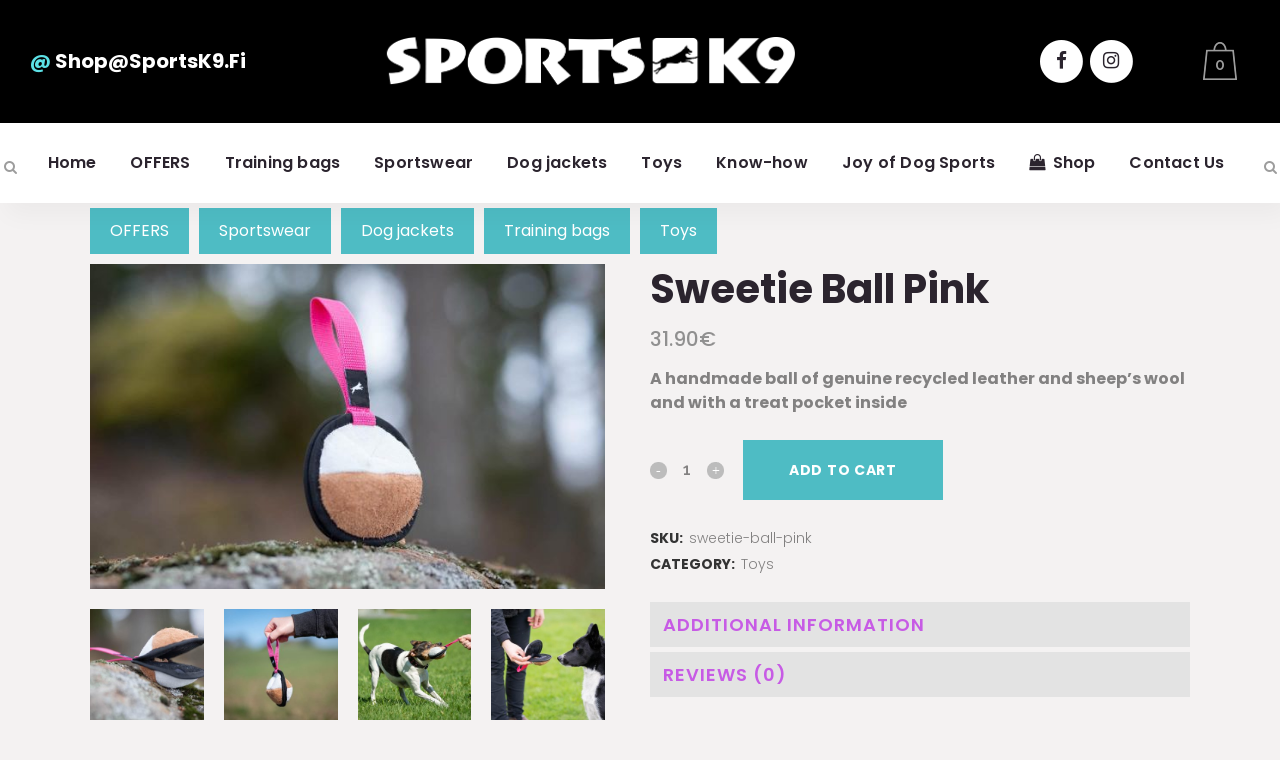

--- FILE ---
content_type: text/html; charset=UTF-8
request_url: https://joyofdogsports.fi/tuote/sweetie-ball-pink
body_size: 29385
content:
<!DOCTYPE html><html lang="en-US"><head><meta charset="UTF-8" /><meta name="viewport" content="width=device-width,initial-scale=1,user-scalable=no"><meta name="description" content="Your favourite dog sports products – all 100% designed and handmade in Finland with premium quality. Join us in the joy of dog sports!"><meta name="keywords" content="dog training, dog sport, dog sports, training bags, training backpacks, "><link rel="profile" href="http://gmpg.org/xfn/11" /><link rel="pingback" href="https://joyofdogsports.fi/xmlrpc.php" /><meta name='robots' content='index, follow, max-image-preview:large, max-snippet:-1, max-video-preview:-1' /> <script data-cfasync="false" data-pagespeed-no-defer>var gtm4wp_datalayer_name = "dataLayer";
	var dataLayer = dataLayer || [];
	const gtm4wp_use_sku_instead = 0;
	const gtm4wp_currency = 'EUR';
	const gtm4wp_product_per_impression = 6;
	const gtm4wp_clear_ecommerce = false;
	const gtm4wp_datalayer_max_timeout = 2000;</script> <title>Sweetie ball - leather ball with a treat pocket and sheep&#039;s wool</title><link rel="canonical" href="https://joyofdogsports.fi/tuote/sweetie-ball-pink" /><meta property="og:locale" content="en_US" /><meta property="og:type" content="article" /><meta property="og:title" content="Sweetie ball - leather ball with a treat pocket and sheep&#039;s wool" /><meta property="og:description" content="This training ball&#039;s heady scent of genuine leather and wool combined with the treat pocket inside makes this a highly enticing reward." /><meta property="og:url" content="https://joyofdogsports.fi/tuote/sweetie-ball-pink" /><meta property="og:site_name" content="SportsK9" /><meta property="article:modified_time" content="2025-12-15T17:52:07+00:00" /><meta property="og:image" content="https://joyofdogsports.fi/wp-content/uploads/2024/03/Sweetie-ball-with-a-treat-pocket-pink-closed.jpg" /><meta property="og:image:width" content="1200" /><meta property="og:image:height" content="758" /><meta property="og:image:type" content="image/jpeg" /><meta name="twitter:card" content="summary_large_image" /><meta name="twitter:title" content="Sweetie ball - leather ball with a treat pocket and sheep&#039;s wool" /><meta name="twitter:description" content="This training ball&#039;s heady scent of genuine leather and wool combined with the treat pocket inside makes this a highly enticing reward." /><meta name="twitter:label1" content="Est. reading time" /><meta name="twitter:data1" content="4 minutes" /> <script type="application/ld+json" class="yoast-schema-graph">{"@context":"https://schema.org","@graph":[{"@type":"WebPage","@id":"https://joyofdogsports.fi/tuote/sweetie-ball-pink","url":"https://joyofdogsports.fi/tuote/sweetie-ball-pink","name":"Sweetie ball - leather ball with a treat pocket and sheep's wool","isPartOf":{"@id":"https://joyofdogsports.fi/#website"},"primaryImageOfPage":{"@id":"https://joyofdogsports.fi/tuote/sweetie-ball-pink#primaryimage"},"image":{"@id":"https://joyofdogsports.fi/tuote/sweetie-ball-pink#primaryimage"},"thumbnailUrl":"https://joyofdogsports.fi/wp-content/uploads/2024/03/Sweetie-ball-with-a-treat-pocket-pink-closed.jpg","datePublished":"2024-03-18T16:33:44+00:00","dateModified":"2025-12-15T17:52:07+00:00","breadcrumb":{"@id":"https://joyofdogsports.fi/tuote/sweetie-ball-pink#breadcrumb"},"inLanguage":"en-US","potentialAction":[{"@type":"ReadAction","target":["https://joyofdogsports.fi/tuote/sweetie-ball-pink"]}]},{"@type":"ImageObject","inLanguage":"en-US","@id":"https://joyofdogsports.fi/tuote/sweetie-ball-pink#primaryimage","url":"https://joyofdogsports.fi/wp-content/uploads/2024/03/Sweetie-ball-with-a-treat-pocket-pink-closed.jpg","contentUrl":"https://joyofdogsports.fi/wp-content/uploads/2024/03/Sweetie-ball-with-a-treat-pocket-pink-closed.jpg","width":1200,"height":758,"caption":"Sweetie ball with a treat pocket pink closed"},{"@type":"BreadcrumbList","@id":"https://joyofdogsports.fi/tuote/sweetie-ball-pink#breadcrumb","itemListElement":[{"@type":"ListItem","position":1,"name":"Home","item":"https://joyofdogsports.fi/"},{"@type":"ListItem","position":2,"name":"Shop","item":"https://joyofdogsports.fi/shop"},{"@type":"ListItem","position":3,"name":"Sweetie ball pink"}]},{"@type":"WebSite","@id":"https://joyofdogsports.fi/#website","url":"https://joyofdogsports.fi/","name":"SportsK9","description":"#JoyOfDogSports","potentialAction":[{"@type":"SearchAction","target":{"@type":"EntryPoint","urlTemplate":"https://joyofdogsports.fi/?s={search_term_string}"},"query-input":{"@type":"PropertyValueSpecification","valueRequired":true,"valueName":"search_term_string"}}],"inLanguage":"en-US"}]}</script> <link rel='dns-prefetch' href='//client.crisp.chat' /><link rel='dns-prefetch' href='//checkout.vipps.no' /><link rel='dns-prefetch' href='//capi-automation.s3.us-east-2.amazonaws.com' /><link rel='dns-prefetch' href='//fonts.googleapis.com' /><link rel="alternate" type="application/rss+xml" title="SportsK9 &raquo; Feed" href="https://joyofdogsports.fi/feed" /><link rel="alternate" type="application/rss+xml" title="SportsK9 &raquo; Comments Feed" href="https://joyofdogsports.fi/comments/feed" /><link rel="alternate" type="application/rss+xml" title="SportsK9 &raquo; Sweetie ball pink Comments Feed" href="https://joyofdogsports.fi/tuote/sweetie-ball-pink/feed" /><link rel="alternate" title="oEmbed (JSON)" type="application/json+oembed" href="https://joyofdogsports.fi/wp-json/oembed/1.0/embed?url=https%3A%2F%2Fjoyofdogsports.fi%2Ftuote%2Fsweetie-ball-pink" /><link rel="alternate" title="oEmbed (XML)" type="text/xml+oembed" href="https://joyofdogsports.fi/wp-json/oembed/1.0/embed?url=https%3A%2F%2Fjoyofdogsports.fi%2Ftuote%2Fsweetie-ball-pink&#038;format=xml" /><style id='wp-img-auto-sizes-contain-inline-css' type='text/css'>img:is([sizes=auto i],[sizes^="auto," i]){contain-intrinsic-size:3000px 1500px}
/*# sourceURL=wp-img-auto-sizes-contain-inline-css */</style><link data-optimized="1" rel='stylesheet' id='woo-carrier-agents-blocks-style-css' href='https://joyofdogsports.fi/wp-content/litespeed/css/41203bdbb10cb3ba94453096556178f9.css?ver=1fb8c' type='text/css' media='all' /><style id='wp-emoji-styles-inline-css' type='text/css'>img.wp-smiley, img.emoji {
		display: inline !important;
		border: none !important;
		box-shadow: none !important;
		height: 1em !important;
		width: 1em !important;
		margin: 0 0.07em !important;
		vertical-align: -0.1em !important;
		background: none !important;
		padding: 0 !important;
	}
/*# sourceURL=wp-emoji-styles-inline-css */</style><link data-optimized="1" rel='stylesheet' id='wp-block-library-css' href='https://joyofdogsports.fi/wp-content/litespeed/css/809c7f841159c625c91919d502bdb22a.css?ver=e4d0b' type='text/css' media='all' /><link data-optimized="1" rel='stylesheet' id='wc-blocks-style-css' href='https://joyofdogsports.fi/wp-content/litespeed/css/185a1b2e53fd893353eb9084a84f53ea.css?ver=1542e' type='text/css' media='all' /><style id='global-styles-inline-css' type='text/css'>:root{--wp--preset--aspect-ratio--square: 1;--wp--preset--aspect-ratio--4-3: 4/3;--wp--preset--aspect-ratio--3-4: 3/4;--wp--preset--aspect-ratio--3-2: 3/2;--wp--preset--aspect-ratio--2-3: 2/3;--wp--preset--aspect-ratio--16-9: 16/9;--wp--preset--aspect-ratio--9-16: 9/16;--wp--preset--color--black: #000000;--wp--preset--color--cyan-bluish-gray: #abb8c3;--wp--preset--color--white: #ffffff;--wp--preset--color--pale-pink: #f78da7;--wp--preset--color--vivid-red: #cf2e2e;--wp--preset--color--luminous-vivid-orange: #ff6900;--wp--preset--color--luminous-vivid-amber: #fcb900;--wp--preset--color--light-green-cyan: #7bdcb5;--wp--preset--color--vivid-green-cyan: #00d084;--wp--preset--color--pale-cyan-blue: #8ed1fc;--wp--preset--color--vivid-cyan-blue: #0693e3;--wp--preset--color--vivid-purple: #9b51e0;--wp--preset--gradient--vivid-cyan-blue-to-vivid-purple: linear-gradient(135deg,rgb(6,147,227) 0%,rgb(155,81,224) 100%);--wp--preset--gradient--light-green-cyan-to-vivid-green-cyan: linear-gradient(135deg,rgb(122,220,180) 0%,rgb(0,208,130) 100%);--wp--preset--gradient--luminous-vivid-amber-to-luminous-vivid-orange: linear-gradient(135deg,rgb(252,185,0) 0%,rgb(255,105,0) 100%);--wp--preset--gradient--luminous-vivid-orange-to-vivid-red: linear-gradient(135deg,rgb(255,105,0) 0%,rgb(207,46,46) 100%);--wp--preset--gradient--very-light-gray-to-cyan-bluish-gray: linear-gradient(135deg,rgb(238,238,238) 0%,rgb(169,184,195) 100%);--wp--preset--gradient--cool-to-warm-spectrum: linear-gradient(135deg,rgb(74,234,220) 0%,rgb(151,120,209) 20%,rgb(207,42,186) 40%,rgb(238,44,130) 60%,rgb(251,105,98) 80%,rgb(254,248,76) 100%);--wp--preset--gradient--blush-light-purple: linear-gradient(135deg,rgb(255,206,236) 0%,rgb(152,150,240) 100%);--wp--preset--gradient--blush-bordeaux: linear-gradient(135deg,rgb(254,205,165) 0%,rgb(254,45,45) 50%,rgb(107,0,62) 100%);--wp--preset--gradient--luminous-dusk: linear-gradient(135deg,rgb(255,203,112) 0%,rgb(199,81,192) 50%,rgb(65,88,208) 100%);--wp--preset--gradient--pale-ocean: linear-gradient(135deg,rgb(255,245,203) 0%,rgb(182,227,212) 50%,rgb(51,167,181) 100%);--wp--preset--gradient--electric-grass: linear-gradient(135deg,rgb(202,248,128) 0%,rgb(113,206,126) 100%);--wp--preset--gradient--midnight: linear-gradient(135deg,rgb(2,3,129) 0%,rgb(40,116,252) 100%);--wp--preset--font-size--small: 13px;--wp--preset--font-size--medium: 20px;--wp--preset--font-size--large: 36px;--wp--preset--font-size--x-large: 42px;--wp--preset--spacing--20: 0.44rem;--wp--preset--spacing--30: 0.67rem;--wp--preset--spacing--40: 1rem;--wp--preset--spacing--50: 1.5rem;--wp--preset--spacing--60: 2.25rem;--wp--preset--spacing--70: 3.38rem;--wp--preset--spacing--80: 5.06rem;--wp--preset--shadow--natural: 6px 6px 9px rgba(0, 0, 0, 0.2);--wp--preset--shadow--deep: 12px 12px 50px rgba(0, 0, 0, 0.4);--wp--preset--shadow--sharp: 6px 6px 0px rgba(0, 0, 0, 0.2);--wp--preset--shadow--outlined: 6px 6px 0px -3px rgb(255, 255, 255), 6px 6px rgb(0, 0, 0);--wp--preset--shadow--crisp: 6px 6px 0px rgb(0, 0, 0);}:where(.is-layout-flex){gap: 0.5em;}:where(.is-layout-grid){gap: 0.5em;}body .is-layout-flex{display: flex;}.is-layout-flex{flex-wrap: wrap;align-items: center;}.is-layout-flex > :is(*, div){margin: 0;}body .is-layout-grid{display: grid;}.is-layout-grid > :is(*, div){margin: 0;}:where(.wp-block-columns.is-layout-flex){gap: 2em;}:where(.wp-block-columns.is-layout-grid){gap: 2em;}:where(.wp-block-post-template.is-layout-flex){gap: 1.25em;}:where(.wp-block-post-template.is-layout-grid){gap: 1.25em;}.has-black-color{color: var(--wp--preset--color--black) !important;}.has-cyan-bluish-gray-color{color: var(--wp--preset--color--cyan-bluish-gray) !important;}.has-white-color{color: var(--wp--preset--color--white) !important;}.has-pale-pink-color{color: var(--wp--preset--color--pale-pink) !important;}.has-vivid-red-color{color: var(--wp--preset--color--vivid-red) !important;}.has-luminous-vivid-orange-color{color: var(--wp--preset--color--luminous-vivid-orange) !important;}.has-luminous-vivid-amber-color{color: var(--wp--preset--color--luminous-vivid-amber) !important;}.has-light-green-cyan-color{color: var(--wp--preset--color--light-green-cyan) !important;}.has-vivid-green-cyan-color{color: var(--wp--preset--color--vivid-green-cyan) !important;}.has-pale-cyan-blue-color{color: var(--wp--preset--color--pale-cyan-blue) !important;}.has-vivid-cyan-blue-color{color: var(--wp--preset--color--vivid-cyan-blue) !important;}.has-vivid-purple-color{color: var(--wp--preset--color--vivid-purple) !important;}.has-black-background-color{background-color: var(--wp--preset--color--black) !important;}.has-cyan-bluish-gray-background-color{background-color: var(--wp--preset--color--cyan-bluish-gray) !important;}.has-white-background-color{background-color: var(--wp--preset--color--white) !important;}.has-pale-pink-background-color{background-color: var(--wp--preset--color--pale-pink) !important;}.has-vivid-red-background-color{background-color: var(--wp--preset--color--vivid-red) !important;}.has-luminous-vivid-orange-background-color{background-color: var(--wp--preset--color--luminous-vivid-orange) !important;}.has-luminous-vivid-amber-background-color{background-color: var(--wp--preset--color--luminous-vivid-amber) !important;}.has-light-green-cyan-background-color{background-color: var(--wp--preset--color--light-green-cyan) !important;}.has-vivid-green-cyan-background-color{background-color: var(--wp--preset--color--vivid-green-cyan) !important;}.has-pale-cyan-blue-background-color{background-color: var(--wp--preset--color--pale-cyan-blue) !important;}.has-vivid-cyan-blue-background-color{background-color: var(--wp--preset--color--vivid-cyan-blue) !important;}.has-vivid-purple-background-color{background-color: var(--wp--preset--color--vivid-purple) !important;}.has-black-border-color{border-color: var(--wp--preset--color--black) !important;}.has-cyan-bluish-gray-border-color{border-color: var(--wp--preset--color--cyan-bluish-gray) !important;}.has-white-border-color{border-color: var(--wp--preset--color--white) !important;}.has-pale-pink-border-color{border-color: var(--wp--preset--color--pale-pink) !important;}.has-vivid-red-border-color{border-color: var(--wp--preset--color--vivid-red) !important;}.has-luminous-vivid-orange-border-color{border-color: var(--wp--preset--color--luminous-vivid-orange) !important;}.has-luminous-vivid-amber-border-color{border-color: var(--wp--preset--color--luminous-vivid-amber) !important;}.has-light-green-cyan-border-color{border-color: var(--wp--preset--color--light-green-cyan) !important;}.has-vivid-green-cyan-border-color{border-color: var(--wp--preset--color--vivid-green-cyan) !important;}.has-pale-cyan-blue-border-color{border-color: var(--wp--preset--color--pale-cyan-blue) !important;}.has-vivid-cyan-blue-border-color{border-color: var(--wp--preset--color--vivid-cyan-blue) !important;}.has-vivid-purple-border-color{border-color: var(--wp--preset--color--vivid-purple) !important;}.has-vivid-cyan-blue-to-vivid-purple-gradient-background{background: var(--wp--preset--gradient--vivid-cyan-blue-to-vivid-purple) !important;}.has-light-green-cyan-to-vivid-green-cyan-gradient-background{background: var(--wp--preset--gradient--light-green-cyan-to-vivid-green-cyan) !important;}.has-luminous-vivid-amber-to-luminous-vivid-orange-gradient-background{background: var(--wp--preset--gradient--luminous-vivid-amber-to-luminous-vivid-orange) !important;}.has-luminous-vivid-orange-to-vivid-red-gradient-background{background: var(--wp--preset--gradient--luminous-vivid-orange-to-vivid-red) !important;}.has-very-light-gray-to-cyan-bluish-gray-gradient-background{background: var(--wp--preset--gradient--very-light-gray-to-cyan-bluish-gray) !important;}.has-cool-to-warm-spectrum-gradient-background{background: var(--wp--preset--gradient--cool-to-warm-spectrum) !important;}.has-blush-light-purple-gradient-background{background: var(--wp--preset--gradient--blush-light-purple) !important;}.has-blush-bordeaux-gradient-background{background: var(--wp--preset--gradient--blush-bordeaux) !important;}.has-luminous-dusk-gradient-background{background: var(--wp--preset--gradient--luminous-dusk) !important;}.has-pale-ocean-gradient-background{background: var(--wp--preset--gradient--pale-ocean) !important;}.has-electric-grass-gradient-background{background: var(--wp--preset--gradient--electric-grass) !important;}.has-midnight-gradient-background{background: var(--wp--preset--gradient--midnight) !important;}.has-small-font-size{font-size: var(--wp--preset--font-size--small) !important;}.has-medium-font-size{font-size: var(--wp--preset--font-size--medium) !important;}.has-large-font-size{font-size: var(--wp--preset--font-size--large) !important;}.has-x-large-font-size{font-size: var(--wp--preset--font-size--x-large) !important;}
/*# sourceURL=global-styles-inline-css */</style><style id='classic-theme-styles-inline-css' type='text/css'>/*! This file is auto-generated */
.wp-block-button__link{color:#fff;background-color:#32373c;border-radius:9999px;box-shadow:none;text-decoration:none;padding:calc(.667em + 2px) calc(1.333em + 2px);font-size:1.125em}.wp-block-file__button{background:#32373c;color:#fff;text-decoration:none}
/*# sourceURL=/wp-includes/css/classic-themes.min.css */</style><link data-optimized="1" rel='stylesheet' id='wc-paytrail-css-css' href='https://joyofdogsports.fi/wp-content/litespeed/css/8b853093e01dd121f56657530e7c8885.css?ver=315d9' type='text/css' media='all' /><style id='woocommerce-inline-inline-css' type='text/css'>.woocommerce form .form-row .required { visibility: visible; }
/*# sourceURL=woocommerce-inline-inline-css */</style><link data-optimized="1" rel='stylesheet' id='mediaelement-css' href='https://joyofdogsports.fi/wp-content/litespeed/css/6ce7b7dfc53c8343d952586f9c4c851b.css?ver=e39ae' type='text/css' media='all' /><link data-optimized="1" rel='stylesheet' id='wp-mediaelement-css' href='https://joyofdogsports.fi/wp-content/litespeed/css/e06123f4683e38ece0688abd4ed338db.css?ver=56698' type='text/css' media='all' /><link data-optimized="1" rel='stylesheet' id='bridge-default-style-css' href='https://joyofdogsports.fi/wp-content/litespeed/css/03280beaab738f10c2310e42366cd4e2.css?ver=533e0' type='text/css' media='all' /><link data-optimized="1" rel='stylesheet' id='bridge-qode-font_awesome-css' href='https://joyofdogsports.fi/wp-content/litespeed/css/a8cc2e1f0f6caa754c88e3c11f9b0f79.css?ver=43e2a' type='text/css' media='all' /><link data-optimized="1" rel='stylesheet' id='bridge-qode-font_elegant-css' href='https://joyofdogsports.fi/wp-content/litespeed/css/c8e62d3442a7845e694ce7186ee28555.css?ver=c4083' type='text/css' media='all' /><link data-optimized="1" rel='stylesheet' id='bridge-qode-linea_icons-css' href='https://joyofdogsports.fi/wp-content/litespeed/css/2be133127a9f675d425c69fa0755b4e0.css?ver=7c11b' type='text/css' media='all' /><link data-optimized="1" rel='stylesheet' id='bridge-qode-dripicons-css' href='https://joyofdogsports.fi/wp-content/litespeed/css/ad9c23f313a4b3f8eb98d45581796ea2.css?ver=46666' type='text/css' media='all' /><link data-optimized="1" rel='stylesheet' id='bridge-qode-kiko-css' href='https://joyofdogsports.fi/wp-content/litespeed/css/f26f65974e4ac5fee4a3be3647111843.css?ver=0fa7d' type='text/css' media='all' /><link data-optimized="1" rel='stylesheet' id='bridge-qode-font_awesome_5-css' href='https://joyofdogsports.fi/wp-content/litespeed/css/7363548b9ce53c7f0912b8c93210e1bf.css?ver=01745' type='text/css' media='all' /><link data-optimized="1" rel='stylesheet' id='bridge-stylesheet-css' href='https://joyofdogsports.fi/wp-content/litespeed/css/25ed2fa0da06c873a60be0b40ffb3d20.css?ver=0d2cd' type='text/css' media='all' /><style id='bridge-stylesheet-inline-css' type='text/css'>.postid-3638.disabled_footer_top .footer_top_holder, .postid-3638.disabled_footer_bottom .footer_bottom_holder { display: none;}


/*# sourceURL=bridge-stylesheet-inline-css */</style><link data-optimized="1" rel='stylesheet' id='bridge-woocommerce-css' href='https://joyofdogsports.fi/wp-content/litespeed/css/7fbed9c509bd8a8ba2f5c2dc75c7b9d7.css?ver=0cd2f' type='text/css' media='all' /><link data-optimized="1" rel='stylesheet' id='bridge-woocommerce-responsive-css' href='https://joyofdogsports.fi/wp-content/litespeed/css/b31c111c557c9772d9dffa5089238d8f.css?ver=e5d4b' type='text/css' media='all' /><link data-optimized="1" rel='stylesheet' id='bridge-print-css' href='https://joyofdogsports.fi/wp-content/litespeed/css/ec4dbf544f7e762164609855df629038.css?ver=d00d6' type='text/css' media='all' /><link data-optimized="1" rel='stylesheet' id='bridge-style-dynamic-css' href='https://joyofdogsports.fi/wp-content/litespeed/css/2eed045361c609f63852a63ae0179721.css?ver=79721' type='text/css' media='all' /><link data-optimized="1" rel='stylesheet' id='bridge-responsive-css' href='https://joyofdogsports.fi/wp-content/litespeed/css/cd209d586af3a54bbda82b4ede1dedd0.css?ver=19936' type='text/css' media='all' /><link data-optimized="1" rel='stylesheet' id='bridge-style-dynamic-responsive-css' href='https://joyofdogsports.fi/wp-content/litespeed/css/73eb7071ba378fa843d7693ead0e16c5.css?ver=e16c5' type='text/css' media='all' /><style id='bridge-style-dynamic-responsive-inline-css' type='text/css'>@media only screen and (min-width: 1001px){
    .header_bottom{
        padding: 0;
    }
}
.header-left-from-logo-widget, .header-right-from-logo-widget{
    padding: 0 30px;
}
.woocommerce div.product .summary p.price, .woocommerce div.product .summary p.price span.amount {
    padding-bottom: 10px;
}

header.fixed_hiding .holeder_for_hidden_menu{
    box-shadow: 7px 11px 24px 0px rgba(0, 0, 0, 0.04);
}
.error404 .title_subtitle_holder_inner{
    text-align: center;
}
.page_not_found h2 {
    margin: 90px 0 20px;
    font-size: 32px;
}
.woocommerce table.cart div.coupon .input-text, .woocommerce-page table.cart div.coupon .input-text, .woocommerce-page.woocommerce-checkout div.coupon .input-text, .woocommerce.woocommerce-checkout div.coupon .input-text {
    width: 178px;
    margin-right: 15px;
    padding: 15px 13px;
    height: 26px;
}
header.fixed_hiding.scrolled .holeder_for_hidden_menu{
    background-color: #fff;
}
.woocommerce-page.woocommerce-cart .content .container .container_inner{
    padding: 100px 0 56px;
}

.woocommerce-page.woocommerce-checkout .content .container .container_inner{
    padding: 100px 0 30px;
}

.woocommerce-page.woocommerce-account .content .container .container_inner{
    padding: 95px 0 81px;
}

.woocommerce div.cart-collaterals h2, .woocommerce-page .div.cart-collaterals h2{
    color: #2b242e;
}
.woocommerce.single-product .content .container .container_inner{
    padding: 100px 0 52px;
}

.woocommerce .product .images{
    margin-bottom: 54px;
}

.woocommerce div.product div.related .qode-related-upsells-title, .woocommerce div.product div.related h4{
    margin-bottom: 54px;
}

.woocommerce .q_accordion_holder.accordion.boxed .ui-accordion-header{
    text-align: left;
    padding-top: 5px;
    padding-left: 13px;
}

.woocommerce div.product .cart .quantity{
    padding-top: 11px;
}

@media only screen and (min-width: 769px){
    .woocommerce .product .images{
        margin-right: 35px;
        width: calc(50% - 35px);
    }
}
@media only screen and (max-width: 600px){
    .woocommerce table.cart td.actions>.checkout-button, .woocommerce-page table.cart td.actions>.checkout-button{
        width: 100%;
        padding-left: 20px!important;
        margin: 0!important;
    }
}
.woocommerce ul.products li.product .add-to-cart-button{
    padding: 0 46px;
}
@media only screen and (max-width: 768px){
.two_columns_form_with_space .column_right{
    padding-left: 0;
}
.wpcf7-form .two_columns_form_with_space{
    width: 100%
}

.wpcf7-form .two_columns_form_with_space .column_left, .wpcf7-form .two_columns_form_with_space .column_right{
    display: block;
    width: 100%;
    padding: 0;
}

.cf7_custom_style_2 input.wpcf7-form-control.wpcf7-submit{
    width: 100%;
    box-sizing: border-box;
    text-align: center;
    margin-top: 19px;
}
}
.woocommerce .product .onsale{
    left: 14px;
    top: 12px;
}

.woocommerce .content .container .container_inner, .woocommerce-page .content .container .container_inner {
    padding: 82px 0 53px;
}

@media only screen and (max-width: 480px){
    .qode-navigation.tp-bullets{
        transform: matrix(1, 0, 0, 1, -18, -120)!important;
    }
}
/*# sourceURL=bridge-style-dynamic-responsive-inline-css */</style><link data-optimized="1" rel='stylesheet' id='js_composer_front-css' href='https://joyofdogsports.fi/wp-content/litespeed/css/5e8ad6ada42de6970e186528e825610e.css?ver=7c165' type='text/css' media='all' /><link rel='stylesheet' id='bridge-style-handle-google-fonts-css' href='https://fonts.googleapis.com/css?family=Raleway%3A100%2C200%2C300%2C400%2C500%2C600%2C700%2C800%2C900%2C100italic%2C300italic%2C400italic%2C700italic%7CPoppins%3A100%2C200%2C300%2C400%2C500%2C600%2C700%2C800%2C900%2C100italic%2C300italic%2C400italic%2C700italic&#038;subset=latin%2Clatin-ext&#038;ver=1.0.0' type='text/css' media='all' /><link data-optimized="1" rel='stylesheet' id='bridge-core-dashboard-style-css' href='https://joyofdogsports.fi/wp-content/litespeed/css/3119a603676dd83215a20b14431170ff.css?ver=52d84' type='text/css' media='all' /><link data-optimized="1" rel='stylesheet' id='vipps-gw-css' href='https://joyofdogsports.fi/wp-content/litespeed/css/b2c199a90d763254ec12f6002e9c53bd.css?ver=0c0e8' type='text/css' media='all' /><link data-optimized="1" rel='stylesheet' id='bridge-childstyle-css' href='https://joyofdogsports.fi/wp-content/litespeed/css/0c370f4fb5ac9d7cd022cd8257498f66.css?ver=1d514' type='text/css' media='all' /> <script type="text/javascript" src="https://joyofdogsports.fi/wp-includes/js/jquery/jquery.min.js?ver=3.7.1" id="jquery-core-js"></script> <script type="text/javascript" src="https://joyofdogsports.fi/wp-includes/js/jquery/jquery-migrate.min.js?ver=3.4.1" id="jquery-migrate-js"></script> <script type="text/javascript" src="https://joyofdogsports.fi/wp-content/plugins/wc-paytrail/assets/js/wc-paytrail.js?ver=2.7.0" id="wc-paytrail-js-js"></script> <script type="text/javascript" src="https://joyofdogsports.fi/wp-content/plugins/woocommerce/assets/js/jquery-blockui/jquery.blockUI.min.js?ver=2.7.0-wc.10.4.3" id="wc-jquery-blockui-js" data-wp-strategy="defer"></script> <script type="text/javascript" id="wc-add-to-cart-js-extra">/*  */
var wc_add_to_cart_params = {"ajax_url":"/wp-admin/admin-ajax.php","wc_ajax_url":"/?wc-ajax=%%endpoint%%","i18n_view_cart":"View cart","cart_url":"https://joyofdogsports.fi/cart","is_cart":"","cart_redirect_after_add":"no"};
//# sourceURL=wc-add-to-cart-js-extra
/*  */</script> <script type="text/javascript" src="https://joyofdogsports.fi/wp-content/plugins/woocommerce/assets/js/frontend/add-to-cart.min.js?ver=10.4.3" id="wc-add-to-cart-js" data-wp-strategy="defer"></script> <script type="text/javascript" id="wc-single-product-js-extra">/*  */
var wc_single_product_params = {"i18n_required_rating_text":"Please select a rating","i18n_rating_options":["1 of 5 stars","2 of 5 stars","3 of 5 stars","4 of 5 stars","5 of 5 stars"],"i18n_product_gallery_trigger_text":"View full-screen image gallery","review_rating_required":"yes","flexslider":{"rtl":false,"animation":"slide","smoothHeight":true,"directionNav":false,"controlNav":"thumbnails","slideshow":false,"animationSpeed":500,"animationLoop":false,"allowOneSlide":false},"zoom_enabled":"","zoom_options":[],"photoswipe_enabled":"","photoswipe_options":{"shareEl":false,"closeOnScroll":false,"history":false,"hideAnimationDuration":0,"showAnimationDuration":0},"flexslider_enabled":""};
//# sourceURL=wc-single-product-js-extra
/*  */</script> <script type="text/javascript" src="https://joyofdogsports.fi/wp-content/plugins/woocommerce/assets/js/frontend/single-product.min.js?ver=10.4.3" id="wc-single-product-js" defer="defer" data-wp-strategy="defer"></script> <script type="text/javascript" src="https://joyofdogsports.fi/wp-content/plugins/woocommerce/assets/js/js-cookie/js.cookie.min.js?ver=2.1.4-wc.10.4.3" id="wc-js-cookie-js" defer="defer" data-wp-strategy="defer"></script> <script type="text/javascript" id="woocommerce-js-extra">/*  */
var woocommerce_params = {"ajax_url":"/wp-admin/admin-ajax.php","wc_ajax_url":"/?wc-ajax=%%endpoint%%","i18n_password_show":"Show password","i18n_password_hide":"Hide password"};
//# sourceURL=woocommerce-js-extra
/*  */</script> <script type="text/javascript" src="https://joyofdogsports.fi/wp-content/plugins/woocommerce/assets/js/frontend/woocommerce.min.js?ver=10.4.3" id="woocommerce-js" defer="defer" data-wp-strategy="defer"></script> <script type="text/javascript" src="https://joyofdogsports.fi/wp-content/plugins/js_composer/assets/js/vendors/woocommerce-add-to-cart.js?ver=8.7.1" id="vc_woocommerce-add-to-cart-js-js"></script> <script type="text/javascript" src="https://joyofdogsports.fi/wp-content/plugins/woocommerce/assets/js/select2/select2.full.min.js?ver=4.0.3-wc.10.4.3" id="wc-select2-js" defer="defer" data-wp-strategy="defer"></script> <script type="text/javascript" src="https://checkout.vipps.no/on-site-messaging/v1/vipps-osm.js?ver=4.1.5" id="vipps-onsite-messageing-js"></script> <script></script><link rel="https://api.w.org/" href="https://joyofdogsports.fi/wp-json/" /><link rel="alternate" title="JSON" type="application/json" href="https://joyofdogsports.fi/wp-json/wp/v2/product/3638" /><link rel="EditURI" type="application/rsd+xml" title="RSD" href="https://joyofdogsports.fi/xmlrpc.php?rsd" /><meta name="generator" content="WordPress 6.9" /><meta name="generator" content="WooCommerce 10.4.3" /><link rel='shortlink' href='https://joyofdogsports.fi/?p=3638' /> <script data-cfasync="false" data-pagespeed-no-defer type="text/javascript">var dataLayer_content = {"visitorLoginState":"logged-out","visitorType":"visitor-logged-out","customerTotalOrders":0,"customerTotalOrderValue":0,"customerFirstName":"","customerLastName":"","customerBillingFirstName":"","customerBillingLastName":"","customerBillingCompany":"","customerBillingAddress1":"","customerBillingAddress2":"","customerBillingCity":"","customerBillingState":"","customerBillingPostcode":"","customerBillingCountry":"","customerBillingEmail":"","customerBillingEmailHash":"","customerBillingPhone":"","customerShippingFirstName":"","customerShippingLastName":"","customerShippingCompany":"","customerShippingAddress1":"","customerShippingAddress2":"","customerShippingCity":"","customerShippingState":"","customerShippingPostcode":"","customerShippingCountry":"","cartContent":{"totals":{"applied_coupons":[],"discount_total":0,"subtotal":0,"total":0},"items":[]},"productRatingCounts":[],"productAverageRating":0,"productReviewCount":0,"productType":"simple","productIsVariable":0};
	dataLayer.push( dataLayer_content );</script> <script data-cfasync="false" data-pagespeed-no-defer type="text/javascript">(function(w,d,s,l,i){w[l]=w[l]||[];w[l].push({'gtm.start':
new Date().getTime(),event:'gtm.js'});var f=d.getElementsByTagName(s)[0],
j=d.createElement(s),dl=l!='dataLayer'?'&l='+l:'';j.async=true;j.src=
'//www.googletagmanager.com/gtm.js?id='+i+dl;f.parentNode.insertBefore(j,f);
})(window,document,'script','dataLayer','GTM-KV9LJNM');</script> 	<noscript><style>.woocommerce-product-gallery{ opacity: 1 !important; }</style></noscript><style>a[href="https://joyofdogsports.fi/vipps_checkout"] { -webkit-touch-callout: none;  }</style> <script  type="text/javascript">!function(f,b,e,v,n,t,s){if(f.fbq)return;n=f.fbq=function(){n.callMethod?
					n.callMethod.apply(n,arguments):n.queue.push(arguments)};if(!f._fbq)f._fbq=n;
					n.push=n;n.loaded=!0;n.version='2.0';n.queue=[];t=b.createElement(e);t.async=!0;
					t.src=v;s=b.getElementsByTagName(e)[0];s.parentNode.insertBefore(t,s)}(window,
					document,'script','https://connect.facebook.net/en_US/fbevents.js');</script>  <script  type="text/javascript">fbq('init', '1138614159929252', {}, {
    "agent": "woocommerce_0-10.4.3-3.5.15"
});

				document.addEventListener( 'DOMContentLoaded', function() {
					// Insert placeholder for events injected when a product is added to the cart through AJAX.
					document.body.insertAdjacentHTML( 'beforeend', '<div class=\"wc-facebook-pixel-event-placeholder\"></div>' );
				}, false );</script> <meta name="generator" content="Powered by WPBakery Page Builder - drag and drop page builder for WordPress."/><meta name="generator" content="Powered by Slider Revolution 6.7.39 - responsive, Mobile-Friendly Slider Plugin for WordPress with comfortable drag and drop interface." /><meta name="google-site-verification" content="eXwt09dqGZPz6qQ9Jm8zK_KyhUWFsUju2EvEANjzW_A" /><link rel="icon" href="https://joyofdogsports.fi/wp-content/uploads/2021/01/cropped-SportsK9-site-icon-32x32.jpg" sizes="32x32" /><link rel="icon" href="https://joyofdogsports.fi/wp-content/uploads/2021/01/cropped-SportsK9-site-icon-192x192.jpg" sizes="192x192" /><link rel="apple-touch-icon" href="https://joyofdogsports.fi/wp-content/uploads/2021/01/cropped-SportsK9-site-icon-180x180.jpg" /><meta name="msapplication-TileImage" content="https://joyofdogsports.fi/wp-content/uploads/2021/01/cropped-SportsK9-site-icon-270x270.jpg" /> <script>function setREVStartSize(e){
			//window.requestAnimationFrame(function() {
				window.RSIW = window.RSIW===undefined ? window.innerWidth : window.RSIW;
				window.RSIH = window.RSIH===undefined ? window.innerHeight : window.RSIH;
				try {
					var pw = document.getElementById(e.c).parentNode.offsetWidth,
						newh;
					pw = pw===0 || isNaN(pw) || (e.l=="fullwidth" || e.layout=="fullwidth") ? window.RSIW : pw;
					e.tabw = e.tabw===undefined ? 0 : parseInt(e.tabw);
					e.thumbw = e.thumbw===undefined ? 0 : parseInt(e.thumbw);
					e.tabh = e.tabh===undefined ? 0 : parseInt(e.tabh);
					e.thumbh = e.thumbh===undefined ? 0 : parseInt(e.thumbh);
					e.tabhide = e.tabhide===undefined ? 0 : parseInt(e.tabhide);
					e.thumbhide = e.thumbhide===undefined ? 0 : parseInt(e.thumbhide);
					e.mh = e.mh===undefined || e.mh=="" || e.mh==="auto" ? 0 : parseInt(e.mh,0);
					if(e.layout==="fullscreen" || e.l==="fullscreen")
						newh = Math.max(e.mh,window.RSIH);
					else{
						e.gw = Array.isArray(e.gw) ? e.gw : [e.gw];
						for (var i in e.rl) if (e.gw[i]===undefined || e.gw[i]===0) e.gw[i] = e.gw[i-1];
						e.gh = e.el===undefined || e.el==="" || (Array.isArray(e.el) && e.el.length==0)? e.gh : e.el;
						e.gh = Array.isArray(e.gh) ? e.gh : [e.gh];
						for (var i in e.rl) if (e.gh[i]===undefined || e.gh[i]===0) e.gh[i] = e.gh[i-1];
											
						var nl = new Array(e.rl.length),
							ix = 0,
							sl;
						e.tabw = e.tabhide>=pw ? 0 : e.tabw;
						e.thumbw = e.thumbhide>=pw ? 0 : e.thumbw;
						e.tabh = e.tabhide>=pw ? 0 : e.tabh;
						e.thumbh = e.thumbhide>=pw ? 0 : e.thumbh;
						for (var i in e.rl) nl[i] = e.rl[i]<window.RSIW ? 0 : e.rl[i];
						sl = nl[0];
						for (var i in nl) if (sl>nl[i] && nl[i]>0) { sl = nl[i]; ix=i;}
						var m = pw>(e.gw[ix]+e.tabw+e.thumbw) ? 1 : (pw-(e.tabw+e.thumbw)) / (e.gw[ix]);
						newh =  (e.gh[ix] * m) + (e.tabh + e.thumbh);
					}
					var el = document.getElementById(e.c);
					if (el!==null && el) el.style.height = newh+"px";
					el = document.getElementById(e.c+"_wrapper");
					if (el!==null && el) {
						el.style.height = newh+"px";
						el.style.display = "block";
					}
				} catch(e){
					console.log("Failure at Presize of Slider:" + e)
				}
			//});
		  };</script> <style type="text/css" id="wp-custom-css">label.woocommerce-form__label.woocommerce-form__label-for-checkbox.inline {
    display: block!important;
}

iframe {
    max-width: 100%;
}

h4.qode-related-upsells-title {
    padding-top: 2em;
    border-top: 1px solid #d4d4d4;
    margin-top: 2em;
}

h4.qode-related-upsells-title {
    color: #281e2c;
}.summary.entry-summary::after {
    content: "";
    display: block;
    width: 100%;
    height: 120px;
}

.woocommerce #respond #reply-title, .woocommerce #reviews h2, h2.woocommerce-Reviews-title{
    color: #333!important;
}

li.cat-item.cat-item-15, li.cat-item.cat-item-16 {
    display: none;
}

li.product-category.product h2 {
    color: #000;
    font-size: 20px;
    text-align: center;
}
mark.count {
    background: transparent;
}
a.cat-btn.cat-16, a.cat-btn.cat-15 {
    display: none;
}
a.cat-btn {
    background: #4ebcc4;
    color: #fff;
    padding: 10px 20px;
    margin-right: 10px;
	  transition:all 300ms;
	float: left;
    margin-bottom: 10px;
}
a.cat-btn:hover {
    background: #b521cf;
}
.woocommerce.single-product .content .container .container_inner {
    padding: 40px 0 52px!important;
}</style><noscript><style>.wpb_animate_when_almost_visible { opacity: 1; }</style></noscript><link data-optimized="1" rel='stylesheet' id='rs-plugin-settings-css' href='https://joyofdogsports.fi/wp-content/litespeed/css/93398f5e3174a0d9500003427e0db7e3.css?ver=1e2e5' type='text/css' media='all' /><style id='rs-plugin-settings-inline-css' type='text/css'>#rs-demo-id {}
/*# sourceURL=rs-plugin-settings-inline-css */</style></head><body class="wp-singular product-template-default single single-product postid-3638 wp-theme-bridge wp-child-theme-bridge-child theme-bridge bridge-core-3.3.4.5 woocommerce woocommerce-page woocommerce-no-js  qode-page-loading-effect-enabled qode-title-hidden qode_grid_1200 footer_responsive_adv columns-4 qode-child-theme-ver-1.0.0 qode-theme-ver-30.8.8.5 qode-theme-bridge wpb-js-composer js-comp-ver-8.7.1 vc_responsive" itemscope itemtype="http://schema.org/WebPage"><noscript><iframe src="https://www.googletagmanager.com/ns.html?id=GTM-KV9LJNM" height="0" width="0" style="display:none;visibility:hidden" aria-hidden="true"></iframe></noscript><div class="wrapper"><div class="wrapper_inner"><header class=" centered_logo centered_logo_animate scroll_header_top_area  fixed_hiding scrolled_not_transparent page_header"><div class="header_inner clearfix"><form role="search" action="https://joyofdogsports.fi/" class="qode_search_form_3" method="get"><div class="form_holder_outer"><div class="form_holder"><input type="text" placeholder="Search" name="s" class="qode_search_field" autocomplete="off" /><div class="qode_search_close">
<a href="#">
<i class="qode_icon_font_awesome fa fa-times " ></i>                            </a></div></div></div></form><div class="header_top_bottom_holder"><div class="header_bottom clearfix" style=' background-color:rgba(0, 0, 0, 1);' ><div class="header_inner_left"><div class="widget_text header-widget widget_custom_html header-left-from-logo-widget"><div class="widget_text header-left-from-logo-widget-inner"><div class="widget_text header-left-from-logo-widget-inner2"><div class="textwidget custom-html-widget"><h5><span style="color: #5ce1e6;">@</span> <span style="color: #ffffff;">shop@sportsK9.fi</span></h5></div></div></div></div><div class="mobile_menu_button">
<span>
<i class="qode_icon_font_awesome fa fa-bars " ></i>		</span></div><div class="logo_wrapper" ><div class="q_logo">
<a itemprop="url" href="https://joyofdogsports.fi/" >
<img itemprop="image" class="normal" src="https://sportsk9fi.test.cchosting.fi/wp-content/uploads/2020/04/sportsk9_white.png" alt="Logo"> 			 <img itemprop="image" class="light" src="https://sportsk9fi.test.cchosting.fi/wp-content/uploads/2020/04/sportsk9_white.png" alt="Logo"/> 			 <img itemprop="image" class="dark" src="https://sportsk9fi.test.cchosting.fi/wp-content/uploads/2020/04/sportsk9_white.png" alt="Logo"/> 			 <img itemprop="image" class="sticky" src="https://sportsk9fi.test.cchosting.fi/wp-content/uploads/2020/04/sportsk9_white.png" alt="Logo"/> 			 <img itemprop="image" class="mobile" src="https://sportsk9fi.test.cchosting.fi/wp-content/uploads/2020/04/sportsk9_color.png" alt="Logo"/> 					</a></div><div class="q_logo_hidden">
<a itemprop="url" href="https://joyofdogsports.fi/"><img itemprop="image" alt=Logo src="https://sportsk9fi.test.cchosting.fi/wp-content/uploads/2020/04/sportsk9_white.png" style="height: 100%;"></a></div></div><div class="widget_text header-widget widget_custom_html header-right-from-logo-widget"><div class="widget_text header-right-from-logo-widget-inner"><div class="widget_text header-right-from-logo-widget-inner2"><div class="textwidget custom-html-widget"><span data-type="circle" data-hover-bg-color="#ffffff" data-hover-icon-color="#53d7b4" class="qode_icon_shortcode fa-stack q_font_awsome_icon_stack fa-2x  " style="font-size: 19px;font-size: 25px; "><a  itemprop="url" href="https://www.facebook.com/joyofdogsports/" target="_blank"><i class="fa fa-circle fa-stack-base fa-stack-2x" style="color: #ffffff;"></i><i class="qode_icon_font_awesome fa fa-facebook qode_icon_element fa-stack-1x" style="font-size: 19px;color: #2b242e;" ></i></a></span><span data-type="circle" data-hover-bg-color="#ffffff" data-hover-icon-color="#53d7b4" class="qode_icon_shortcode fa-stack q_font_awsome_icon_stack fa-2x  " style="font-size: 19px;font-size: 25px; "><a  itemprop="url" href="https://www.instagram.com/joyofdogsports" target="_blank"><i class="fa fa-circle fa-stack-base fa-stack-2x" style="color: #ffffff;"></i><i class="qode_icon_font_awesome fa fa-instagram qode_icon_element fa-stack-1x" style="font-size: 19px;color: #2b242e;" ></i></a></span></div></div></div></div><div class="header-widget widget_woocommerce-dropdown-cart header-right-from-logo-widget"><div class="header-right-from-logo-widget-inner"><div class="header-right-from-logo-widget-inner2"><div class="shopping_cart_outer"><div class="shopping_cart_inner"><div class="shopping_cart_header">
<a class="header_cart" href="https://joyofdogsports.fi/cart">
<span class="header_cart_span">0</span>
</a><div class="shopping_cart_dropdown"><div class="shopping_cart_dropdown_inner"><ul class="cart_list product_list_widget"><li>No products in the cart.</li></ul></div>
<a itemprop="url" href="https://joyofdogsports.fi/cart" class="qbutton white view-cart">Cart <i class="fa fa-shopping-cart"></i></a>
<span class="total">Total:<span><span class="woocommerce-Price-amount amount"><bdi>0.00<span class="woocommerce-Price-currencySymbol">&euro;</span></bdi></span></span></span></div></div></div></div></div></div></div></div><div class="holeder_for_hidden_menu"><div class="header_inner_right left_side"><div class="side_menu_button_wrapper"><div class="side_menu_button">
<a class="search_button search_covers_header search_covers_only_bottom normal" href="javascript:void(0)">
<i class="qode_icon_font_awesome fa fa-search " ></i>	</a></div></div></div><nav class="main_menu drop_down center"><ul id="menu-main-menu" class=""><li id="nav-menu-item-325" class="menu-item menu-item-type-post_type menu-item-object-page menu-item-home  narrow"><a href="https://joyofdogsports.fi/" class=""><i class="menu_icon blank fa"></i><span>Home</span><span class="plus"></span></a></li><li id="nav-menu-item-2656" class="menu-item menu-item-type-custom menu-item-object-custom  narrow"><a href="https://joyofdogsports.fi/tuote-osasto/deals" class=""><i class="menu_icon blank fa"></i><span>OFFERS</span><span class="plus"></span></a></li><li id="nav-menu-item-1685" class="menu-item menu-item-type-custom menu-item-object-custom  narrow"><a href="https://joyofdogsports.fi/tuote-osasto/training-bags" class=""><i class="menu_icon blank fa"></i><span>Training bags</span><span class="plus"></span></a></li><li id="nav-menu-item-1684" class="menu-item menu-item-type-custom menu-item-object-custom  narrow"><a href="https://joyofdogsports.fi/tuote-osasto/sportswear" class=""><i class="menu_icon blank fa"></i><span>Sportswear</span><span class="plus"></span></a></li><li id="nav-menu-item-1683" class="menu-item menu-item-type-custom menu-item-object-custom  narrow"><a href="https://joyofdogsports.fi/tuote-osasto/dog-jackets" class=""><i class="menu_icon blank fa"></i><span>Dog jackets</span><span class="plus"></span></a></li><li id="nav-menu-item-1686" class="menu-item menu-item-type-custom menu-item-object-custom  narrow"><a href="https://joyofdogsports.fi/tuote-osasto/toys" class=""><i class="menu_icon blank fa"></i><span>Toys</span><span class="plus"></span></a></li><li id="nav-menu-item-351" class="menu-item menu-item-type-post_type menu-item-object-page menu-item-has-children  has_sub narrow"><a href="https://joyofdogsports.fi/blog" class=""><i class="menu_icon blank fa"></i><span>Know-how</span><span class="plus"></span></a><div class="second"><div class="inner"><ul><li id="nav-menu-item-5053" class="menu-item menu-item-type-taxonomy menu-item-object-category "><a href="https://joyofdogsports.fi/category/dog-products" class=""><i class="menu_icon blank fa"></i><span>Dog products</span><span class="plus"></span></a></li><li id="nav-menu-item-5035" class="menu-item menu-item-type-taxonomy menu-item-object-category "><a href="https://joyofdogsports.fi/category/dog-training" class=""><i class="menu_icon blank fa"></i><span>Dog training</span><span class="plus"></span></a></li><li id="nav-menu-item-5036" class="menu-item menu-item-type-taxonomy menu-item-object-category "><a href="https://joyofdogsports.fi/category/health-wellness" class=""><i class="menu_icon blank fa"></i><span>Dog Health &amp; Wellness</span><span class="plus"></span></a></li><li id="nav-menu-item-5034" class="menu-item menu-item-type-taxonomy menu-item-object-category "><a href="https://joyofdogsports.fi/category/puppy-life" class=""><i class="menu_icon blank fa"></i><span>Puppy life</span><span class="plus"></span></a></li></ul></div></div></li><li id="nav-menu-item-327" class="menu-item menu-item-type-post_type menu-item-object-page menu-item-has-children  has_sub narrow"><a href="https://joyofdogsports.fi/about-us" class=""><i class="menu_icon blank fa"></i><span>Joy of Dog Sports</span><span class="plus"></span></a><div class="second"><div class="inner"><ul><li id="nav-menu-item-4376" class="menu-item menu-item-type-post_type menu-item-object-page "><a href="https://joyofdogsports.fi/resellers" class=""><i class="menu_icon blank fa"></i><span>Resellers</span><span class="plus"></span></a></li></ul></div></div></li><li id="nav-menu-item-328" class="menu-item menu-item-type-post_type menu-item-object-page menu-item-has-children current_page_parent  has_sub narrow"><a href="https://joyofdogsports.fi/shop" class=""><i class="menu_icon fa-shopping-bag fa"></i><span>Shop</span><span class="plus"></span></a><div class="second"><div class="inner"><ul><li id="nav-menu-item-897" class="menu-item menu-item-type-post_type menu-item-object-page "><a href="https://joyofdogsports.fi/cart" class=""><i class="menu_icon blank fa"></i><span>Cart</span><span class="plus"></span></a></li><li id="nav-menu-item-896" class="menu-item menu-item-type-post_type menu-item-object-page "><a href="https://joyofdogsports.fi/checkout" class=""><i class="menu_icon blank fa"></i><span>Checkout</span><span class="plus"></span></a></li></ul></div></div></li><li id="nav-menu-item-326" class="menu-item menu-item-type-post_type menu-item-object-page menu-item-has-children  has_sub narrow"><a href="https://joyofdogsports.fi/contact-us" class=""><i class="menu_icon blank fa"></i><span>Contact Us</span><span class="plus"></span></a><div class="second"><div class="inner"><ul><li id="nav-menu-item-1074" class="menu-item menu-item-type-post_type menu-item-object-page "><a href="https://joyofdogsports.fi/frequently-asked-questions" class=""><i class="menu_icon blank fa"></i><span>Frequently asked questions</span><span class="plus"></span></a></li><li id="nav-menu-item-4377" class="menu-item menu-item-type-post_type menu-item-object-page "><a href="https://joyofdogsports.fi/resellers" class=""><i class="menu_icon blank fa"></i><span>Resellers</span><span class="plus"></span></a></li></ul></div></div></li></ul></nav><div class="header_inner_right"><div class="side_menu_button_wrapper right"><div class="side_menu_button">
<a class="search_button search_covers_header search_covers_only_bottom normal" href="javascript:void(0)">
<i class="qode_icon_font_awesome fa fa-search " ></i>	</a></div></div></div></div><nav class="mobile_menu"><ul id="menu-main-menu-1" class=""><li id="mobile-menu-item-325" class="menu-item menu-item-type-post_type menu-item-object-page menu-item-home "><a href="https://joyofdogsports.fi/" class=""><span>Home</span></a><span class="mobile_arrow"><i class="fa fa-angle-right"></i><i class="fa fa-angle-down"></i></span></li><li id="mobile-menu-item-2656" class="menu-item menu-item-type-custom menu-item-object-custom "><a href="https://joyofdogsports.fi/tuote-osasto/deals" class=""><span>OFFERS</span></a><span class="mobile_arrow"><i class="fa fa-angle-right"></i><i class="fa fa-angle-down"></i></span></li><li id="mobile-menu-item-1685" class="menu-item menu-item-type-custom menu-item-object-custom "><a href="https://joyofdogsports.fi/tuote-osasto/training-bags" class=""><span>Training bags</span></a><span class="mobile_arrow"><i class="fa fa-angle-right"></i><i class="fa fa-angle-down"></i></span></li><li id="mobile-menu-item-1684" class="menu-item menu-item-type-custom menu-item-object-custom "><a href="https://joyofdogsports.fi/tuote-osasto/sportswear" class=""><span>Sportswear</span></a><span class="mobile_arrow"><i class="fa fa-angle-right"></i><i class="fa fa-angle-down"></i></span></li><li id="mobile-menu-item-1683" class="menu-item menu-item-type-custom menu-item-object-custom "><a href="https://joyofdogsports.fi/tuote-osasto/dog-jackets" class=""><span>Dog jackets</span></a><span class="mobile_arrow"><i class="fa fa-angle-right"></i><i class="fa fa-angle-down"></i></span></li><li id="mobile-menu-item-1686" class="menu-item menu-item-type-custom menu-item-object-custom "><a href="https://joyofdogsports.fi/tuote-osasto/toys" class=""><span>Toys</span></a><span class="mobile_arrow"><i class="fa fa-angle-right"></i><i class="fa fa-angle-down"></i></span></li><li id="mobile-menu-item-351" class="menu-item menu-item-type-post_type menu-item-object-page menu-item-has-children  has_sub"><a href="https://joyofdogsports.fi/blog" class=""><span>Know-how</span></a><span class="mobile_arrow"><i class="fa fa-angle-right"></i><i class="fa fa-angle-down"></i></span><ul class="sub_menu"><li id="mobile-menu-item-5053" class="menu-item menu-item-type-taxonomy menu-item-object-category "><a href="https://joyofdogsports.fi/category/dog-products" class=""><span>Dog products</span></a><span class="mobile_arrow"><i class="fa fa-angle-right"></i><i class="fa fa-angle-down"></i></span></li><li id="mobile-menu-item-5035" class="menu-item menu-item-type-taxonomy menu-item-object-category "><a href="https://joyofdogsports.fi/category/dog-training" class=""><span>Dog training</span></a><span class="mobile_arrow"><i class="fa fa-angle-right"></i><i class="fa fa-angle-down"></i></span></li><li id="mobile-menu-item-5036" class="menu-item menu-item-type-taxonomy menu-item-object-category "><a href="https://joyofdogsports.fi/category/health-wellness" class=""><span>Dog Health &amp; Wellness</span></a><span class="mobile_arrow"><i class="fa fa-angle-right"></i><i class="fa fa-angle-down"></i></span></li><li id="mobile-menu-item-5034" class="menu-item menu-item-type-taxonomy menu-item-object-category "><a href="https://joyofdogsports.fi/category/puppy-life" class=""><span>Puppy life</span></a><span class="mobile_arrow"><i class="fa fa-angle-right"></i><i class="fa fa-angle-down"></i></span></li></ul></li><li id="mobile-menu-item-327" class="menu-item menu-item-type-post_type menu-item-object-page menu-item-has-children  has_sub"><a href="https://joyofdogsports.fi/about-us" class=""><span>Joy of Dog Sports</span></a><span class="mobile_arrow"><i class="fa fa-angle-right"></i><i class="fa fa-angle-down"></i></span><ul class="sub_menu"><li id="mobile-menu-item-4376" class="menu-item menu-item-type-post_type menu-item-object-page "><a href="https://joyofdogsports.fi/resellers" class=""><span>Resellers</span></a><span class="mobile_arrow"><i class="fa fa-angle-right"></i><i class="fa fa-angle-down"></i></span></li></ul></li><li id="mobile-menu-item-328" class="menu-item menu-item-type-post_type menu-item-object-page menu-item-has-children current_page_parent  has_sub"><a href="https://joyofdogsports.fi/shop" class=""><span>Shop</span></a><span class="mobile_arrow"><i class="fa fa-angle-right"></i><i class="fa fa-angle-down"></i></span><ul class="sub_menu"><li id="mobile-menu-item-897" class="menu-item menu-item-type-post_type menu-item-object-page "><a href="https://joyofdogsports.fi/cart" class=""><span>Cart</span></a><span class="mobile_arrow"><i class="fa fa-angle-right"></i><i class="fa fa-angle-down"></i></span></li><li id="mobile-menu-item-896" class="menu-item menu-item-type-post_type menu-item-object-page "><a href="https://joyofdogsports.fi/checkout" class=""><span>Checkout</span></a><span class="mobile_arrow"><i class="fa fa-angle-right"></i><i class="fa fa-angle-down"></i></span></li></ul></li><li id="mobile-menu-item-326" class="menu-item menu-item-type-post_type menu-item-object-page menu-item-has-children  has_sub"><a href="https://joyofdogsports.fi/contact-us" class=""><span>Contact Us</span></a><span class="mobile_arrow"><i class="fa fa-angle-right"></i><i class="fa fa-angle-down"></i></span><ul class="sub_menu"><li id="mobile-menu-item-1074" class="menu-item menu-item-type-post_type menu-item-object-page "><a href="https://joyofdogsports.fi/frequently-asked-questions" class=""><span>Frequently asked questions</span></a><span class="mobile_arrow"><i class="fa fa-angle-right"></i><i class="fa fa-angle-down"></i></span></li><li id="mobile-menu-item-4377" class="menu-item menu-item-type-post_type menu-item-object-page "><a href="https://joyofdogsports.fi/resellers" class=""><span>Resellers</span></a><span class="mobile_arrow"><i class="fa fa-angle-right"></i><i class="fa fa-angle-down"></i></span></li></ul></li></ul></nav></div></div></div></header>	<a id="back_to_top" href="#">
<span class="fa-stack">
<span aria-hidden="true" class="qode_icon_font_elegant arrow_carrot-up " ></span>        </span>
</a><div class="content content_top_margin"><div class="content_inner  "><div class="container"><div class="container_inner default_template_holder clearfix" >
<a href='https://joyofdogsports.fi/tuote-osasto/deals' class='cat-btn cat-34'>OFFERS</a><a href='https://joyofdogsports.fi/tuote-osasto/sportswear' class='cat-btn cat-32'>Sportswear</a><a href='https://joyofdogsports.fi/tuote-osasto/dog-jackets' class='cat-btn cat-28'>Dog jackets</a><a href='https://joyofdogsports.fi/tuote-osasto/training-bags' class='cat-btn cat-25'>Training bags</a><a href='https://joyofdogsports.fi/tuote-osasto/toys' class='cat-btn cat-17'>Toys</a><a href='https://joyofdogsports.fi/tuote-osasto/uncategorized' class='cat-btn cat-16'>Uncategorized</a><a href='https://joyofdogsports.fi/tuote-osasto/yleinen' class='cat-btn cat-15'>Yleinen</a><div class='clearfix' style='margin-top: 2em;'></div><div class="woocommerce-notices-wrapper"></div><div id="product-3638" class="qode-product-with-gallery product type-product post-3638 status-publish first instock product_cat-toys has-post-thumbnail taxable shipping-taxable purchasable product-type-simple"><div class="woocommerce-product-gallery woocommerce-product-gallery--with-images woocommerce-product-gallery--columns-4 images" data-columns="4" style="opacity: 0; transition: opacity .25s ease-in-out;"><div class="woocommerce-product-gallery__wrapper"><div data-thumb="https://joyofdogsports.fi/wp-content/uploads/2024/03/Sweetie-ball-with-a-treat-pocket-pink-closed-300x300.jpg" data-thumb-alt="Sweetie ball with a treat pocket pink closed" data-thumb-srcset="https://joyofdogsports.fi/wp-content/uploads/2024/03/Sweetie-ball-with-a-treat-pocket-pink-closed-300x300.jpg 300w, https://joyofdogsports.fi/wp-content/uploads/2024/03/Sweetie-ball-with-a-treat-pocket-pink-closed-150x150.jpg 150w, https://joyofdogsports.fi/wp-content/uploads/2024/03/Sweetie-ball-with-a-treat-pocket-pink-closed-120x120.jpg 120w, https://joyofdogsports.fi/wp-content/uploads/2024/03/Sweetie-ball-with-a-treat-pocket-pink-closed-570x570.jpg 570w, https://joyofdogsports.fi/wp-content/uploads/2024/03/Sweetie-ball-with-a-treat-pocket-pink-closed-500x500.jpg 500w, https://joyofdogsports.fi/wp-content/uploads/2024/03/Sweetie-ball-with-a-treat-pocket-pink-closed-100x100.jpg 100w"  data-thumb-sizes="(max-width: 300px) 100vw, 300px" class="woocommerce-product-gallery__image"><a href="https://joyofdogsports.fi/wp-content/uploads/2024/03/Sweetie-ball-with-a-treat-pocket-pink-closed.jpg"><img width="600" height="379" src="https://joyofdogsports.fi/wp-content/uploads/2024/03/Sweetie-ball-with-a-treat-pocket-pink-closed-600x379.jpg" class="wp-post-image" alt="Sweetie ball with a treat pocket pink closed" data-caption="Sweetie ball with a treat pocket pink closed" data-src="https://joyofdogsports.fi/wp-content/uploads/2024/03/Sweetie-ball-with-a-treat-pocket-pink-closed.jpg" data-large_image="https://joyofdogsports.fi/wp-content/uploads/2024/03/Sweetie-ball-with-a-treat-pocket-pink-closed.jpg" data-large_image_width="1200" data-large_image_height="758" decoding="async" fetchpriority="high" srcset="https://joyofdogsports.fi/wp-content/uploads/2024/03/Sweetie-ball-with-a-treat-pocket-pink-closed-600x379.jpg 600w, https://joyofdogsports.fi/wp-content/uploads/2024/03/Sweetie-ball-with-a-treat-pocket-pink-closed-300x190.jpg 300w, https://joyofdogsports.fi/wp-content/uploads/2024/03/Sweetie-ball-with-a-treat-pocket-pink-closed-1024x647.jpg 1024w, https://joyofdogsports.fi/wp-content/uploads/2024/03/Sweetie-ball-with-a-treat-pocket-pink-closed-768x485.jpg 768w, https://joyofdogsports.fi/wp-content/uploads/2024/03/Sweetie-ball-with-a-treat-pocket-pink-closed-700x442.jpg 700w, https://joyofdogsports.fi/wp-content/uploads/2024/03/Sweetie-ball-with-a-treat-pocket-pink-closed.jpg 1200w" sizes="(max-width: 600px) 100vw, 600px" /></a></div><div data-thumb="https://joyofdogsports.fi/wp-content/uploads/2024/03/Sweetie-ball-with-a-treat-pocket-pink-open-300x300.jpg" data-thumb-alt="Sweetie ball with a treat pocket pink open" data-thumb-srcset="https://joyofdogsports.fi/wp-content/uploads/2024/03/Sweetie-ball-with-a-treat-pocket-pink-open-300x300.jpg 300w, https://joyofdogsports.fi/wp-content/uploads/2024/03/Sweetie-ball-with-a-treat-pocket-pink-open-150x150.jpg 150w, https://joyofdogsports.fi/wp-content/uploads/2024/03/Sweetie-ball-with-a-treat-pocket-pink-open-120x120.jpg 120w, https://joyofdogsports.fi/wp-content/uploads/2024/03/Sweetie-ball-with-a-treat-pocket-pink-open-570x570.jpg 570w, https://joyofdogsports.fi/wp-content/uploads/2024/03/Sweetie-ball-with-a-treat-pocket-pink-open-500x500.jpg 500w, https://joyofdogsports.fi/wp-content/uploads/2024/03/Sweetie-ball-with-a-treat-pocket-pink-open-100x100.jpg 100w"  data-thumb-sizes="(max-width: 300px) 100vw, 300px" class="woocommerce-product-gallery__image"><a href="https://joyofdogsports.fi/wp-content/uploads/2024/03/Sweetie-ball-with-a-treat-pocket-pink-open.jpg"><img width="300" height="300" src="https://joyofdogsports.fi/wp-content/uploads/2024/03/Sweetie-ball-with-a-treat-pocket-pink-open-300x300.jpg" class="" alt="Sweetie ball with a treat pocket pink open" data-caption="Sweetie ball with a treat pocket pink open" data-src="https://joyofdogsports.fi/wp-content/uploads/2024/03/Sweetie-ball-with-a-treat-pocket-pink-open.jpg" data-large_image="https://joyofdogsports.fi/wp-content/uploads/2024/03/Sweetie-ball-with-a-treat-pocket-pink-open.jpg" data-large_image_width="1200" data-large_image_height="786" decoding="async" srcset="https://joyofdogsports.fi/wp-content/uploads/2024/03/Sweetie-ball-with-a-treat-pocket-pink-open-300x300.jpg 300w, https://joyofdogsports.fi/wp-content/uploads/2024/03/Sweetie-ball-with-a-treat-pocket-pink-open-150x150.jpg 150w, https://joyofdogsports.fi/wp-content/uploads/2024/03/Sweetie-ball-with-a-treat-pocket-pink-open-120x120.jpg 120w, https://joyofdogsports.fi/wp-content/uploads/2024/03/Sweetie-ball-with-a-treat-pocket-pink-open-570x570.jpg 570w, https://joyofdogsports.fi/wp-content/uploads/2024/03/Sweetie-ball-with-a-treat-pocket-pink-open-500x500.jpg 500w, https://joyofdogsports.fi/wp-content/uploads/2024/03/Sweetie-ball-with-a-treat-pocket-pink-open-100x100.jpg 100w" sizes="(max-width: 300px) 100vw, 300px" /></a></div><div data-thumb="https://joyofdogsports.fi/wp-content/uploads/2024/03/Namis-pallo-pinkki-300x300.jpg" data-thumb-alt="Sweetie ball pink" data-thumb-srcset="https://joyofdogsports.fi/wp-content/uploads/2024/03/Namis-pallo-pinkki-300x300.jpg 300w, https://joyofdogsports.fi/wp-content/uploads/2024/03/Namis-pallo-pinkki-150x150.jpg 150w, https://joyofdogsports.fi/wp-content/uploads/2024/03/Namis-pallo-pinkki-120x120.jpg 120w, https://joyofdogsports.fi/wp-content/uploads/2024/03/Namis-pallo-pinkki-570x570.jpg 570w, https://joyofdogsports.fi/wp-content/uploads/2024/03/Namis-pallo-pinkki-500x500.jpg 500w, https://joyofdogsports.fi/wp-content/uploads/2024/03/Namis-pallo-pinkki-100x100.jpg 100w"  data-thumb-sizes="(max-width: 300px) 100vw, 300px" class="woocommerce-product-gallery__image"><a href="https://joyofdogsports.fi/wp-content/uploads/2024/03/Namis-pallo-pinkki.jpg"><img width="300" height="300" src="https://joyofdogsports.fi/wp-content/uploads/2024/03/Namis-pallo-pinkki-300x300.jpg" class="" alt="Sweetie ball pink" data-caption="Sweetie ball pink" data-src="https://joyofdogsports.fi/wp-content/uploads/2024/03/Namis-pallo-pinkki.jpg" data-large_image="https://joyofdogsports.fi/wp-content/uploads/2024/03/Namis-pallo-pinkki.jpg" data-large_image_width="1200" data-large_image_height="820" decoding="async" srcset="https://joyofdogsports.fi/wp-content/uploads/2024/03/Namis-pallo-pinkki-300x300.jpg 300w, https://joyofdogsports.fi/wp-content/uploads/2024/03/Namis-pallo-pinkki-150x150.jpg 150w, https://joyofdogsports.fi/wp-content/uploads/2024/03/Namis-pallo-pinkki-120x120.jpg 120w, https://joyofdogsports.fi/wp-content/uploads/2024/03/Namis-pallo-pinkki-570x570.jpg 570w, https://joyofdogsports.fi/wp-content/uploads/2024/03/Namis-pallo-pinkki-500x500.jpg 500w, https://joyofdogsports.fi/wp-content/uploads/2024/03/Namis-pallo-pinkki-100x100.jpg 100w" sizes="(max-width: 300px) 100vw, 300px" /></a></div><div data-thumb="https://joyofdogsports.fi/wp-content/uploads/2024/03/Sweetie-ball-pink-and-small-dog-300x300.jpg" data-thumb-alt="Sweetie ball pink and small dog" data-thumb-srcset="https://joyofdogsports.fi/wp-content/uploads/2024/03/Sweetie-ball-pink-and-small-dog-300x300.jpg 300w, https://joyofdogsports.fi/wp-content/uploads/2024/03/Sweetie-ball-pink-and-small-dog-150x150.jpg 150w, https://joyofdogsports.fi/wp-content/uploads/2024/03/Sweetie-ball-pink-and-small-dog-120x120.jpg 120w, https://joyofdogsports.fi/wp-content/uploads/2024/03/Sweetie-ball-pink-and-small-dog-570x570.jpg 570w, https://joyofdogsports.fi/wp-content/uploads/2024/03/Sweetie-ball-pink-and-small-dog-500x500.jpg 500w, https://joyofdogsports.fi/wp-content/uploads/2024/03/Sweetie-ball-pink-and-small-dog-100x100.jpg 100w"  data-thumb-sizes="(max-width: 300px) 100vw, 300px" class="woocommerce-product-gallery__image"><a href="https://joyofdogsports.fi/wp-content/uploads/2024/03/Sweetie-ball-pink-and-small-dog.jpg"><img width="300" height="300" src="https://joyofdogsports.fi/wp-content/uploads/2024/03/Sweetie-ball-pink-and-small-dog-300x300.jpg" class="" alt="Sweetie ball pink and small dog" data-caption="Sweetie ball pink and small dog" data-src="https://joyofdogsports.fi/wp-content/uploads/2024/03/Sweetie-ball-pink-and-small-dog.jpg" data-large_image="https://joyofdogsports.fi/wp-content/uploads/2024/03/Sweetie-ball-pink-and-small-dog.jpg" data-large_image_width="1200" data-large_image_height="782" decoding="async" loading="lazy" srcset="https://joyofdogsports.fi/wp-content/uploads/2024/03/Sweetie-ball-pink-and-small-dog-300x300.jpg 300w, https://joyofdogsports.fi/wp-content/uploads/2024/03/Sweetie-ball-pink-and-small-dog-150x150.jpg 150w, https://joyofdogsports.fi/wp-content/uploads/2024/03/Sweetie-ball-pink-and-small-dog-120x120.jpg 120w, https://joyofdogsports.fi/wp-content/uploads/2024/03/Sweetie-ball-pink-and-small-dog-570x570.jpg 570w, https://joyofdogsports.fi/wp-content/uploads/2024/03/Sweetie-ball-pink-and-small-dog-500x500.jpg 500w, https://joyofdogsports.fi/wp-content/uploads/2024/03/Sweetie-ball-pink-and-small-dog-100x100.jpg 100w" sizes="auto, (max-width: 300px) 100vw, 300px" /></a></div><div data-thumb="https://joyofdogsports.fi/wp-content/uploads/2024/03/Sweetie-ball-pink-open-300x300.jpg" data-thumb-alt="Sweetie ball pink open" data-thumb-srcset="https://joyofdogsports.fi/wp-content/uploads/2024/03/Sweetie-ball-pink-open-300x300.jpg 300w, https://joyofdogsports.fi/wp-content/uploads/2024/03/Sweetie-ball-pink-open-150x150.jpg 150w, https://joyofdogsports.fi/wp-content/uploads/2024/03/Sweetie-ball-pink-open-120x120.jpg 120w, https://joyofdogsports.fi/wp-content/uploads/2024/03/Sweetie-ball-pink-open-570x570.jpg 570w, https://joyofdogsports.fi/wp-content/uploads/2024/03/Sweetie-ball-pink-open-500x500.jpg 500w, https://joyofdogsports.fi/wp-content/uploads/2024/03/Sweetie-ball-pink-open-100x100.jpg 100w"  data-thumb-sizes="(max-width: 300px) 100vw, 300px" class="woocommerce-product-gallery__image"><a href="https://joyofdogsports.fi/wp-content/uploads/2024/03/Sweetie-ball-pink-open.jpg"><img width="300" height="300" src="https://joyofdogsports.fi/wp-content/uploads/2024/03/Sweetie-ball-pink-open-300x300.jpg" class="" alt="Sweetie ball pink open" data-caption="Sweetie ball pink open" data-src="https://joyofdogsports.fi/wp-content/uploads/2024/03/Sweetie-ball-pink-open.jpg" data-large_image="https://joyofdogsports.fi/wp-content/uploads/2024/03/Sweetie-ball-pink-open.jpg" data-large_image_width="1200" data-large_image_height="800" decoding="async" loading="lazy" srcset="https://joyofdogsports.fi/wp-content/uploads/2024/03/Sweetie-ball-pink-open-300x300.jpg 300w, https://joyofdogsports.fi/wp-content/uploads/2024/03/Sweetie-ball-pink-open-150x150.jpg 150w, https://joyofdogsports.fi/wp-content/uploads/2024/03/Sweetie-ball-pink-open-120x120.jpg 120w, https://joyofdogsports.fi/wp-content/uploads/2024/03/Sweetie-ball-pink-open-570x570.jpg 570w, https://joyofdogsports.fi/wp-content/uploads/2024/03/Sweetie-ball-pink-open-500x500.jpg 500w, https://joyofdogsports.fi/wp-content/uploads/2024/03/Sweetie-ball-pink-open-100x100.jpg 100w" sizes="auto, (max-width: 300px) 100vw, 300px" /></a></div><div data-thumb="https://joyofdogsports.fi/wp-content/uploads/2024/03/Sweetie-ball-pink-and-medium-dog-300x300.jpg" data-thumb-alt="Sweetie ball pink and medium dog" data-thumb-srcset="https://joyofdogsports.fi/wp-content/uploads/2024/03/Sweetie-ball-pink-and-medium-dog-300x300.jpg 300w, https://joyofdogsports.fi/wp-content/uploads/2024/03/Sweetie-ball-pink-and-medium-dog-150x150.jpg 150w, https://joyofdogsports.fi/wp-content/uploads/2024/03/Sweetie-ball-pink-and-medium-dog-120x120.jpg 120w, https://joyofdogsports.fi/wp-content/uploads/2024/03/Sweetie-ball-pink-and-medium-dog-570x570.jpg 570w, https://joyofdogsports.fi/wp-content/uploads/2024/03/Sweetie-ball-pink-and-medium-dog-500x500.jpg 500w, https://joyofdogsports.fi/wp-content/uploads/2024/03/Sweetie-ball-pink-and-medium-dog-100x100.jpg 100w"  data-thumb-sizes="(max-width: 300px) 100vw, 300px" class="woocommerce-product-gallery__image"><a href="https://joyofdogsports.fi/wp-content/uploads/2024/03/Sweetie-ball-pink-and-medium-dog.jpg"><img width="300" height="300" src="https://joyofdogsports.fi/wp-content/uploads/2024/03/Sweetie-ball-pink-and-medium-dog-300x300.jpg" class="" alt="Sweetie ball pink and medium dog" data-caption="Sweetie ball pink and medium dog" data-src="https://joyofdogsports.fi/wp-content/uploads/2024/03/Sweetie-ball-pink-and-medium-dog.jpg" data-large_image="https://joyofdogsports.fi/wp-content/uploads/2024/03/Sweetie-ball-pink-and-medium-dog.jpg" data-large_image_width="1200" data-large_image_height="760" decoding="async" loading="lazy" srcset="https://joyofdogsports.fi/wp-content/uploads/2024/03/Sweetie-ball-pink-and-medium-dog-300x300.jpg 300w, https://joyofdogsports.fi/wp-content/uploads/2024/03/Sweetie-ball-pink-and-medium-dog-150x150.jpg 150w, https://joyofdogsports.fi/wp-content/uploads/2024/03/Sweetie-ball-pink-and-medium-dog-120x120.jpg 120w, https://joyofdogsports.fi/wp-content/uploads/2024/03/Sweetie-ball-pink-and-medium-dog-570x570.jpg 570w, https://joyofdogsports.fi/wp-content/uploads/2024/03/Sweetie-ball-pink-and-medium-dog-500x500.jpg 500w, https://joyofdogsports.fi/wp-content/uploads/2024/03/Sweetie-ball-pink-and-medium-dog-100x100.jpg 100w" sizes="auto, (max-width: 300px) 100vw, 300px" /></a></div><div data-thumb="https://joyofdogsports.fi/wp-content/uploads/2024/03/Namis-pallo-avattuna-kaytossa-aussie-300x300.jpg" data-thumb-alt="Sweetie ball in use" data-thumb-srcset="https://joyofdogsports.fi/wp-content/uploads/2024/03/Namis-pallo-avattuna-kaytossa-aussie-300x300.jpg 300w, https://joyofdogsports.fi/wp-content/uploads/2024/03/Namis-pallo-avattuna-kaytossa-aussie-150x150.jpg 150w, https://joyofdogsports.fi/wp-content/uploads/2024/03/Namis-pallo-avattuna-kaytossa-aussie-120x120.jpg 120w, https://joyofdogsports.fi/wp-content/uploads/2024/03/Namis-pallo-avattuna-kaytossa-aussie-570x570.jpg 570w, https://joyofdogsports.fi/wp-content/uploads/2024/03/Namis-pallo-avattuna-kaytossa-aussie-500x500.jpg 500w, https://joyofdogsports.fi/wp-content/uploads/2024/03/Namis-pallo-avattuna-kaytossa-aussie-100x100.jpg 100w"  data-thumb-sizes="(max-width: 300px) 100vw, 300px" class="woocommerce-product-gallery__image"><a href="https://joyofdogsports.fi/wp-content/uploads/2024/03/Namis-pallo-avattuna-kaytossa-aussie.jpg"><img width="300" height="300" src="https://joyofdogsports.fi/wp-content/uploads/2024/03/Namis-pallo-avattuna-kaytossa-aussie-300x300.jpg" class="" alt="Sweetie ball in use" data-caption="Sweetie ball in use" data-src="https://joyofdogsports.fi/wp-content/uploads/2024/03/Namis-pallo-avattuna-kaytossa-aussie.jpg" data-large_image="https://joyofdogsports.fi/wp-content/uploads/2024/03/Namis-pallo-avattuna-kaytossa-aussie.jpg" data-large_image_width="1200" data-large_image_height="741" decoding="async" loading="lazy" srcset="https://joyofdogsports.fi/wp-content/uploads/2024/03/Namis-pallo-avattuna-kaytossa-aussie-300x300.jpg 300w, https://joyofdogsports.fi/wp-content/uploads/2024/03/Namis-pallo-avattuna-kaytossa-aussie-150x150.jpg 150w, https://joyofdogsports.fi/wp-content/uploads/2024/03/Namis-pallo-avattuna-kaytossa-aussie-120x120.jpg 120w, https://joyofdogsports.fi/wp-content/uploads/2024/03/Namis-pallo-avattuna-kaytossa-aussie-570x570.jpg 570w, https://joyofdogsports.fi/wp-content/uploads/2024/03/Namis-pallo-avattuna-kaytossa-aussie-500x500.jpg 500w, https://joyofdogsports.fi/wp-content/uploads/2024/03/Namis-pallo-avattuna-kaytossa-aussie-100x100.jpg 100w" sizes="auto, (max-width: 300px) 100vw, 300px" /></a></div><div data-thumb="https://joyofdogsports.fi/wp-content/uploads/2024/03/Sweetie-ball-with-treats-300x300.jpg" data-thumb-alt="Sweetie ball with treats" data-thumb-srcset="https://joyofdogsports.fi/wp-content/uploads/2024/03/Sweetie-ball-with-treats-300x300.jpg 300w, https://joyofdogsports.fi/wp-content/uploads/2024/03/Sweetie-ball-with-treats-150x150.jpg 150w, https://joyofdogsports.fi/wp-content/uploads/2024/03/Sweetie-ball-with-treats-120x120.jpg 120w, https://joyofdogsports.fi/wp-content/uploads/2024/03/Sweetie-ball-with-treats-570x570.jpg 570w, https://joyofdogsports.fi/wp-content/uploads/2024/03/Sweetie-ball-with-treats-500x500.jpg 500w, https://joyofdogsports.fi/wp-content/uploads/2024/03/Sweetie-ball-with-treats-100x100.jpg 100w"  data-thumb-sizes="(max-width: 300px) 100vw, 300px" class="woocommerce-product-gallery__image"><a href="https://joyofdogsports.fi/wp-content/uploads/2024/03/Sweetie-ball-with-treats.jpg"><img width="300" height="300" src="https://joyofdogsports.fi/wp-content/uploads/2024/03/Sweetie-ball-with-treats-300x300.jpg" class="" alt="Sweetie ball with treats" data-caption="Sweetie ball with treats" data-src="https://joyofdogsports.fi/wp-content/uploads/2024/03/Sweetie-ball-with-treats.jpg" data-large_image="https://joyofdogsports.fi/wp-content/uploads/2024/03/Sweetie-ball-with-treats.jpg" data-large_image_width="1200" data-large_image_height="808" decoding="async" loading="lazy" srcset="https://joyofdogsports.fi/wp-content/uploads/2024/03/Sweetie-ball-with-treats-300x300.jpg 300w, https://joyofdogsports.fi/wp-content/uploads/2024/03/Sweetie-ball-with-treats-150x150.jpg 150w, https://joyofdogsports.fi/wp-content/uploads/2024/03/Sweetie-ball-with-treats-120x120.jpg 120w, https://joyofdogsports.fi/wp-content/uploads/2024/03/Sweetie-ball-with-treats-570x570.jpg 570w, https://joyofdogsports.fi/wp-content/uploads/2024/03/Sweetie-ball-with-treats-500x500.jpg 500w, https://joyofdogsports.fi/wp-content/uploads/2024/03/Sweetie-ball-with-treats-100x100.jpg 100w" sizes="auto, (max-width: 300px) 100vw, 300px" /></a></div><div data-thumb="https://joyofdogsports.fi/wp-content/uploads/2024/03/Namis-pallo-sisalta-300x300.jpg" data-thumb-alt="Sweetie ball inside" data-thumb-srcset="https://joyofdogsports.fi/wp-content/uploads/2024/03/Namis-pallo-sisalta-300x300.jpg 300w, https://joyofdogsports.fi/wp-content/uploads/2024/03/Namis-pallo-sisalta-150x150.jpg 150w, https://joyofdogsports.fi/wp-content/uploads/2024/03/Namis-pallo-sisalta-120x120.jpg 120w, https://joyofdogsports.fi/wp-content/uploads/2024/03/Namis-pallo-sisalta-570x570.jpg 570w, https://joyofdogsports.fi/wp-content/uploads/2024/03/Namis-pallo-sisalta-500x500.jpg 500w, https://joyofdogsports.fi/wp-content/uploads/2024/03/Namis-pallo-sisalta-100x100.jpg 100w"  data-thumb-sizes="(max-width: 300px) 100vw, 300px" class="woocommerce-product-gallery__image"><a href="https://joyofdogsports.fi/wp-content/uploads/2024/03/Namis-pallo-sisalta.jpg"><img width="300" height="300" src="https://joyofdogsports.fi/wp-content/uploads/2024/03/Namis-pallo-sisalta-300x300.jpg" class="" alt="Sweetie ball inside" data-caption="Sweetie ball inside" data-src="https://joyofdogsports.fi/wp-content/uploads/2024/03/Namis-pallo-sisalta.jpg" data-large_image="https://joyofdogsports.fi/wp-content/uploads/2024/03/Namis-pallo-sisalta.jpg" data-large_image_width="1200" data-large_image_height="811" decoding="async" loading="lazy" srcset="https://joyofdogsports.fi/wp-content/uploads/2024/03/Namis-pallo-sisalta-300x300.jpg 300w, https://joyofdogsports.fi/wp-content/uploads/2024/03/Namis-pallo-sisalta-150x150.jpg 150w, https://joyofdogsports.fi/wp-content/uploads/2024/03/Namis-pallo-sisalta-120x120.jpg 120w, https://joyofdogsports.fi/wp-content/uploads/2024/03/Namis-pallo-sisalta-570x570.jpg 570w, https://joyofdogsports.fi/wp-content/uploads/2024/03/Namis-pallo-sisalta-500x500.jpg 500w, https://joyofdogsports.fi/wp-content/uploads/2024/03/Namis-pallo-sisalta-100x100.jpg 100w" sizes="auto, (max-width: 300px) 100vw, 300px" /></a></div><div data-thumb="https://joyofdogsports.fi/wp-content/uploads/2024/03/Namis-pallo-avattuna-kaytossa-300x300.jpg" data-thumb-alt="Sweetie ball in use" data-thumb-srcset="https://joyofdogsports.fi/wp-content/uploads/2024/03/Namis-pallo-avattuna-kaytossa-300x300.jpg 300w, https://joyofdogsports.fi/wp-content/uploads/2024/03/Namis-pallo-avattuna-kaytossa-150x150.jpg 150w, https://joyofdogsports.fi/wp-content/uploads/2024/03/Namis-pallo-avattuna-kaytossa-120x120.jpg 120w, https://joyofdogsports.fi/wp-content/uploads/2024/03/Namis-pallo-avattuna-kaytossa-570x570.jpg 570w, https://joyofdogsports.fi/wp-content/uploads/2024/03/Namis-pallo-avattuna-kaytossa-500x500.jpg 500w, https://joyofdogsports.fi/wp-content/uploads/2024/03/Namis-pallo-avattuna-kaytossa-100x100.jpg 100w"  data-thumb-sizes="(max-width: 300px) 100vw, 300px" class="woocommerce-product-gallery__image"><a href="https://joyofdogsports.fi/wp-content/uploads/2024/03/Namis-pallo-avattuna-kaytossa.jpg"><img width="300" height="300" src="https://joyofdogsports.fi/wp-content/uploads/2024/03/Namis-pallo-avattuna-kaytossa-300x300.jpg" class="" alt="Sweetie ball in use" data-caption="Sweetie ball in use" data-src="https://joyofdogsports.fi/wp-content/uploads/2024/03/Namis-pallo-avattuna-kaytossa.jpg" data-large_image="https://joyofdogsports.fi/wp-content/uploads/2024/03/Namis-pallo-avattuna-kaytossa.jpg" data-large_image_width="1200" data-large_image_height="773" decoding="async" loading="lazy" srcset="https://joyofdogsports.fi/wp-content/uploads/2024/03/Namis-pallo-avattuna-kaytossa-300x300.jpg 300w, https://joyofdogsports.fi/wp-content/uploads/2024/03/Namis-pallo-avattuna-kaytossa-150x150.jpg 150w, https://joyofdogsports.fi/wp-content/uploads/2024/03/Namis-pallo-avattuna-kaytossa-120x120.jpg 120w, https://joyofdogsports.fi/wp-content/uploads/2024/03/Namis-pallo-avattuna-kaytossa-570x570.jpg 570w, https://joyofdogsports.fi/wp-content/uploads/2024/03/Namis-pallo-avattuna-kaytossa-500x500.jpg 500w, https://joyofdogsports.fi/wp-content/uploads/2024/03/Namis-pallo-avattuna-kaytossa-100x100.jpg 100w" sizes="auto, (max-width: 300px) 100vw, 300px" /></a></div><div data-thumb="https://joyofdogsports.fi/wp-content/uploads/2024/03/Sweetie-ball-training-300x300.jpg" data-thumb-alt="Sweetie ball pink in action" data-thumb-srcset="https://joyofdogsports.fi/wp-content/uploads/2024/03/Sweetie-ball-training-300x300.jpg 300w, https://joyofdogsports.fi/wp-content/uploads/2024/03/Sweetie-ball-training-150x150.jpg 150w, https://joyofdogsports.fi/wp-content/uploads/2024/03/Sweetie-ball-training-120x120.jpg 120w, https://joyofdogsports.fi/wp-content/uploads/2024/03/Sweetie-ball-training-570x570.jpg 570w, https://joyofdogsports.fi/wp-content/uploads/2024/03/Sweetie-ball-training-500x500.jpg 500w, https://joyofdogsports.fi/wp-content/uploads/2024/03/Sweetie-ball-training-100x100.jpg 100w"  data-thumb-sizes="(max-width: 300px) 100vw, 300px" class="woocommerce-product-gallery__image"><a href="https://joyofdogsports.fi/wp-content/uploads/2024/03/Sweetie-ball-training.jpg"><img width="300" height="300" src="https://joyofdogsports.fi/wp-content/uploads/2024/03/Sweetie-ball-training-300x300.jpg" class="" alt="Sweetie ball pink in action" data-caption="Sweetie ball pink in action" data-src="https://joyofdogsports.fi/wp-content/uploads/2024/03/Sweetie-ball-training.jpg" data-large_image="https://joyofdogsports.fi/wp-content/uploads/2024/03/Sweetie-ball-training.jpg" data-large_image_width="1200" data-large_image_height="803" decoding="async" loading="lazy" srcset="https://joyofdogsports.fi/wp-content/uploads/2024/03/Sweetie-ball-training-300x300.jpg 300w, https://joyofdogsports.fi/wp-content/uploads/2024/03/Sweetie-ball-training-150x150.jpg 150w, https://joyofdogsports.fi/wp-content/uploads/2024/03/Sweetie-ball-training-120x120.jpg 120w, https://joyofdogsports.fi/wp-content/uploads/2024/03/Sweetie-ball-training-570x570.jpg 570w, https://joyofdogsports.fi/wp-content/uploads/2024/03/Sweetie-ball-training-500x500.jpg 500w, https://joyofdogsports.fi/wp-content/uploads/2024/03/Sweetie-ball-training-100x100.jpg 100w" sizes="auto, (max-width: 300px) 100vw, 300px" /></a></div><div data-thumb="https://joyofdogsports.fi/wp-content/uploads/2024/03/Namis-pallot-kaikki-nelja-varia-300x300.jpg" data-thumb-alt="Sweetie ball all colours" data-thumb-srcset="https://joyofdogsports.fi/wp-content/uploads/2024/03/Namis-pallot-kaikki-nelja-varia-300x300.jpg 300w, https://joyofdogsports.fi/wp-content/uploads/2024/03/Namis-pallot-kaikki-nelja-varia-150x150.jpg 150w, https://joyofdogsports.fi/wp-content/uploads/2024/03/Namis-pallot-kaikki-nelja-varia-120x120.jpg 120w, https://joyofdogsports.fi/wp-content/uploads/2024/03/Namis-pallot-kaikki-nelja-varia-570x570.jpg 570w, https://joyofdogsports.fi/wp-content/uploads/2024/03/Namis-pallot-kaikki-nelja-varia-500x500.jpg 500w, https://joyofdogsports.fi/wp-content/uploads/2024/03/Namis-pallot-kaikki-nelja-varia-100x100.jpg 100w"  data-thumb-sizes="(max-width: 300px) 100vw, 300px" class="woocommerce-product-gallery__image"><a href="https://joyofdogsports.fi/wp-content/uploads/2024/03/Namis-pallot-kaikki-nelja-varia.jpg"><img width="300" height="300" src="https://joyofdogsports.fi/wp-content/uploads/2024/03/Namis-pallot-kaikki-nelja-varia-300x300.jpg" class="" alt="Sweetie ball all colours" data-caption="Sweetie ball all colours" data-src="https://joyofdogsports.fi/wp-content/uploads/2024/03/Namis-pallot-kaikki-nelja-varia.jpg" data-large_image="https://joyofdogsports.fi/wp-content/uploads/2024/03/Namis-pallot-kaikki-nelja-varia.jpg" data-large_image_width="1200" data-large_image_height="786" decoding="async" loading="lazy" srcset="https://joyofdogsports.fi/wp-content/uploads/2024/03/Namis-pallot-kaikki-nelja-varia-300x300.jpg 300w, https://joyofdogsports.fi/wp-content/uploads/2024/03/Namis-pallot-kaikki-nelja-varia-150x150.jpg 150w, https://joyofdogsports.fi/wp-content/uploads/2024/03/Namis-pallot-kaikki-nelja-varia-120x120.jpg 120w, https://joyofdogsports.fi/wp-content/uploads/2024/03/Namis-pallot-kaikki-nelja-varia-570x570.jpg 570w, https://joyofdogsports.fi/wp-content/uploads/2024/03/Namis-pallot-kaikki-nelja-varia-500x500.jpg 500w, https://joyofdogsports.fi/wp-content/uploads/2024/03/Namis-pallot-kaikki-nelja-varia-100x100.jpg 100w" sizes="auto, (max-width: 300px) 100vw, 300px" /></a></div><div data-thumb="https://joyofdogsports.fi/wp-content/uploads/2024/03/Sweetie-ball-with-a-treat-pocket-pink-sideways-300x300.jpg" data-thumb-alt="Sweetie ball with a treat pocket pink" data-thumb-srcset="https://joyofdogsports.fi/wp-content/uploads/2024/03/Sweetie-ball-with-a-treat-pocket-pink-sideways-300x300.jpg 300w, https://joyofdogsports.fi/wp-content/uploads/2024/03/Sweetie-ball-with-a-treat-pocket-pink-sideways-150x150.jpg 150w, https://joyofdogsports.fi/wp-content/uploads/2024/03/Sweetie-ball-with-a-treat-pocket-pink-sideways-120x120.jpg 120w, https://joyofdogsports.fi/wp-content/uploads/2024/03/Sweetie-ball-with-a-treat-pocket-pink-sideways-570x570.jpg 570w, https://joyofdogsports.fi/wp-content/uploads/2024/03/Sweetie-ball-with-a-treat-pocket-pink-sideways-500x500.jpg 500w, https://joyofdogsports.fi/wp-content/uploads/2024/03/Sweetie-ball-with-a-treat-pocket-pink-sideways-100x100.jpg 100w"  data-thumb-sizes="(max-width: 300px) 100vw, 300px" class="woocommerce-product-gallery__image"><a href="https://joyofdogsports.fi/wp-content/uploads/2024/03/Sweetie-ball-with-a-treat-pocket-pink-sideways.jpg"><img width="300" height="300" src="https://joyofdogsports.fi/wp-content/uploads/2024/03/Sweetie-ball-with-a-treat-pocket-pink-sideways-300x300.jpg" class="" alt="Sweetie ball with a treat pocket pink" data-caption="Sweetie ball with a treat pocket pink" data-src="https://joyofdogsports.fi/wp-content/uploads/2024/03/Sweetie-ball-with-a-treat-pocket-pink-sideways.jpg" data-large_image="https://joyofdogsports.fi/wp-content/uploads/2024/03/Sweetie-ball-with-a-treat-pocket-pink-sideways.jpg" data-large_image_width="1200" data-large_image_height="787" decoding="async" loading="lazy" srcset="https://joyofdogsports.fi/wp-content/uploads/2024/03/Sweetie-ball-with-a-treat-pocket-pink-sideways-300x300.jpg 300w, https://joyofdogsports.fi/wp-content/uploads/2024/03/Sweetie-ball-with-a-treat-pocket-pink-sideways-150x150.jpg 150w, https://joyofdogsports.fi/wp-content/uploads/2024/03/Sweetie-ball-with-a-treat-pocket-pink-sideways-120x120.jpg 120w, https://joyofdogsports.fi/wp-content/uploads/2024/03/Sweetie-ball-with-a-treat-pocket-pink-sideways-570x570.jpg 570w, https://joyofdogsports.fi/wp-content/uploads/2024/03/Sweetie-ball-with-a-treat-pocket-pink-sideways-500x500.jpg 500w, https://joyofdogsports.fi/wp-content/uploads/2024/03/Sweetie-ball-with-a-treat-pocket-pink-sideways-100x100.jpg 100w" sizes="auto, (max-width: 300px) 100vw, 300px" /></a></div><div data-thumb="https://joyofdogsports.fi/wp-content/uploads/2024/03/Sweetie-ball-pink-in-action-300x300.jpg" data-thumb-alt="Sweetie ball pink in action" data-thumb-srcset="https://joyofdogsports.fi/wp-content/uploads/2024/03/Sweetie-ball-pink-in-action-300x300.jpg 300w, https://joyofdogsports.fi/wp-content/uploads/2024/03/Sweetie-ball-pink-in-action-150x150.jpg 150w, https://joyofdogsports.fi/wp-content/uploads/2024/03/Sweetie-ball-pink-in-action-120x120.jpg 120w, https://joyofdogsports.fi/wp-content/uploads/2024/03/Sweetie-ball-pink-in-action-570x570.jpg 570w, https://joyofdogsports.fi/wp-content/uploads/2024/03/Sweetie-ball-pink-in-action-500x500.jpg 500w, https://joyofdogsports.fi/wp-content/uploads/2024/03/Sweetie-ball-pink-in-action-100x100.jpg 100w"  data-thumb-sizes="(max-width: 300px) 100vw, 300px" class="woocommerce-product-gallery__image"><a href="https://joyofdogsports.fi/wp-content/uploads/2024/03/Sweetie-ball-pink-in-action.jpg"><img width="300" height="300" src="https://joyofdogsports.fi/wp-content/uploads/2024/03/Sweetie-ball-pink-in-action-300x300.jpg" class="" alt="Sweetie ball pink in action" data-caption="Sweetie ball pink in action" data-src="https://joyofdogsports.fi/wp-content/uploads/2024/03/Sweetie-ball-pink-in-action.jpg" data-large_image="https://joyofdogsports.fi/wp-content/uploads/2024/03/Sweetie-ball-pink-in-action.jpg" data-large_image_width="1200" data-large_image_height="794" decoding="async" loading="lazy" srcset="https://joyofdogsports.fi/wp-content/uploads/2024/03/Sweetie-ball-pink-in-action-300x300.jpg 300w, https://joyofdogsports.fi/wp-content/uploads/2024/03/Sweetie-ball-pink-in-action-150x150.jpg 150w, https://joyofdogsports.fi/wp-content/uploads/2024/03/Sweetie-ball-pink-in-action-120x120.jpg 120w, https://joyofdogsports.fi/wp-content/uploads/2024/03/Sweetie-ball-pink-in-action-570x570.jpg 570w, https://joyofdogsports.fi/wp-content/uploads/2024/03/Sweetie-ball-pink-in-action-500x500.jpg 500w, https://joyofdogsports.fi/wp-content/uploads/2024/03/Sweetie-ball-pink-in-action-100x100.jpg 100w" sizes="auto, (max-width: 300px) 100vw, 300px" /></a></div><div data-thumb="https://joyofdogsports.fi/wp-content/uploads/2024/03/Sweetie-ball-with-a-treat-pocket-for-dog-training-300x300.jpg" data-thumb-alt="Sweetie ball with a treat pocket orange for rewarding your dog" data-thumb-srcset="https://joyofdogsports.fi/wp-content/uploads/2024/03/Sweetie-ball-with-a-treat-pocket-for-dog-training-300x300.jpg 300w, https://joyofdogsports.fi/wp-content/uploads/2024/03/Sweetie-ball-with-a-treat-pocket-for-dog-training-150x150.jpg 150w, https://joyofdogsports.fi/wp-content/uploads/2024/03/Sweetie-ball-with-a-treat-pocket-for-dog-training-120x120.jpg 120w, https://joyofdogsports.fi/wp-content/uploads/2024/03/Sweetie-ball-with-a-treat-pocket-for-dog-training-570x570.jpg 570w, https://joyofdogsports.fi/wp-content/uploads/2024/03/Sweetie-ball-with-a-treat-pocket-for-dog-training-500x500.jpg 500w, https://joyofdogsports.fi/wp-content/uploads/2024/03/Sweetie-ball-with-a-treat-pocket-for-dog-training-100x100.jpg 100w"  data-thumb-sizes="(max-width: 300px) 100vw, 300px" class="woocommerce-product-gallery__image"><a href="https://joyofdogsports.fi/wp-content/uploads/2024/03/Sweetie-ball-with-a-treat-pocket-for-dog-training.jpg"><img width="300" height="300" src="https://joyofdogsports.fi/wp-content/uploads/2024/03/Sweetie-ball-with-a-treat-pocket-for-dog-training-300x300.jpg" class="" alt="Sweetie ball with a treat pocket orange for rewarding your dog" data-caption="Sweetie ball with a treat pocket orange for rewarding your dog" data-src="https://joyofdogsports.fi/wp-content/uploads/2024/03/Sweetie-ball-with-a-treat-pocket-for-dog-training.jpg" data-large_image="https://joyofdogsports.fi/wp-content/uploads/2024/03/Sweetie-ball-with-a-treat-pocket-for-dog-training.jpg" data-large_image_width="1200" data-large_image_height="752" decoding="async" loading="lazy" srcset="https://joyofdogsports.fi/wp-content/uploads/2024/03/Sweetie-ball-with-a-treat-pocket-for-dog-training-300x300.jpg 300w, https://joyofdogsports.fi/wp-content/uploads/2024/03/Sweetie-ball-with-a-treat-pocket-for-dog-training-150x150.jpg 150w, https://joyofdogsports.fi/wp-content/uploads/2024/03/Sweetie-ball-with-a-treat-pocket-for-dog-training-120x120.jpg 120w, https://joyofdogsports.fi/wp-content/uploads/2024/03/Sweetie-ball-with-a-treat-pocket-for-dog-training-570x570.jpg 570w, https://joyofdogsports.fi/wp-content/uploads/2024/03/Sweetie-ball-with-a-treat-pocket-for-dog-training-500x500.jpg 500w, https://joyofdogsports.fi/wp-content/uploads/2024/03/Sweetie-ball-with-a-treat-pocket-for-dog-training-100x100.jpg 100w" sizes="auto, (max-width: 300px) 100vw, 300px" /></a></div><div data-thumb="https://joyofdogsports.fi/wp-content/uploads/2024/03/Sweetie-ball-with-a-treat-pocket-genuine-leather-and-sheeps-wool-300x300.jpg" data-thumb-alt="Sweetie ball with a treat pocket different colours" data-thumb-srcset="https://joyofdogsports.fi/wp-content/uploads/2024/03/Sweetie-ball-with-a-treat-pocket-genuine-leather-and-sheeps-wool-300x300.jpg 300w, https://joyofdogsports.fi/wp-content/uploads/2024/03/Sweetie-ball-with-a-treat-pocket-genuine-leather-and-sheeps-wool-150x150.jpg 150w, https://joyofdogsports.fi/wp-content/uploads/2024/03/Sweetie-ball-with-a-treat-pocket-genuine-leather-and-sheeps-wool-120x120.jpg 120w, https://joyofdogsports.fi/wp-content/uploads/2024/03/Sweetie-ball-with-a-treat-pocket-genuine-leather-and-sheeps-wool-570x570.jpg 570w, https://joyofdogsports.fi/wp-content/uploads/2024/03/Sweetie-ball-with-a-treat-pocket-genuine-leather-and-sheeps-wool-500x500.jpg 500w, https://joyofdogsports.fi/wp-content/uploads/2024/03/Sweetie-ball-with-a-treat-pocket-genuine-leather-and-sheeps-wool-100x100.jpg 100w"  data-thumb-sizes="(max-width: 300px) 100vw, 300px" class="woocommerce-product-gallery__image"><a href="https://joyofdogsports.fi/wp-content/uploads/2024/03/Sweetie-ball-with-a-treat-pocket-genuine-leather-and-sheeps-wool.jpg"><img width="300" height="300" src="https://joyofdogsports.fi/wp-content/uploads/2024/03/Sweetie-ball-with-a-treat-pocket-genuine-leather-and-sheeps-wool-300x300.jpg" class="" alt="Sweetie ball with a treat pocket different colours" data-caption="Sweetie ball with a treat pocket different colours" data-src="https://joyofdogsports.fi/wp-content/uploads/2024/03/Sweetie-ball-with-a-treat-pocket-genuine-leather-and-sheeps-wool.jpg" data-large_image="https://joyofdogsports.fi/wp-content/uploads/2024/03/Sweetie-ball-with-a-treat-pocket-genuine-leather-and-sheeps-wool.jpg" data-large_image_width="1200" data-large_image_height="799" decoding="async" loading="lazy" srcset="https://joyofdogsports.fi/wp-content/uploads/2024/03/Sweetie-ball-with-a-treat-pocket-genuine-leather-and-sheeps-wool-300x300.jpg 300w, https://joyofdogsports.fi/wp-content/uploads/2024/03/Sweetie-ball-with-a-treat-pocket-genuine-leather-and-sheeps-wool-150x150.jpg 150w, https://joyofdogsports.fi/wp-content/uploads/2024/03/Sweetie-ball-with-a-treat-pocket-genuine-leather-and-sheeps-wool-120x120.jpg 120w, https://joyofdogsports.fi/wp-content/uploads/2024/03/Sweetie-ball-with-a-treat-pocket-genuine-leather-and-sheeps-wool-570x570.jpg 570w, https://joyofdogsports.fi/wp-content/uploads/2024/03/Sweetie-ball-with-a-treat-pocket-genuine-leather-and-sheeps-wool-500x500.jpg 500w, https://joyofdogsports.fi/wp-content/uploads/2024/03/Sweetie-ball-with-a-treat-pocket-genuine-leather-and-sheeps-wool-100x100.jpg 100w" sizes="auto, (max-width: 300px) 100vw, 300px" /></a></div><div data-thumb="https://joyofdogsports.fi/wp-content/uploads/2024/03/Sweetie-ball-open-300x300.jpg" data-thumb-alt="Sweetie ball open" data-thumb-srcset="https://joyofdogsports.fi/wp-content/uploads/2024/03/Sweetie-ball-open-300x300.jpg 300w, https://joyofdogsports.fi/wp-content/uploads/2024/03/Sweetie-ball-open-150x150.jpg 150w, https://joyofdogsports.fi/wp-content/uploads/2024/03/Sweetie-ball-open-120x120.jpg 120w, https://joyofdogsports.fi/wp-content/uploads/2024/03/Sweetie-ball-open-570x570.jpg 570w, https://joyofdogsports.fi/wp-content/uploads/2024/03/Sweetie-ball-open-500x500.jpg 500w, https://joyofdogsports.fi/wp-content/uploads/2024/03/Sweetie-ball-open-100x100.jpg 100w"  data-thumb-sizes="(max-width: 300px) 100vw, 300px" class="woocommerce-product-gallery__image"><a href="https://joyofdogsports.fi/wp-content/uploads/2024/03/Sweetie-ball-open.jpg"><img width="300" height="300" src="https://joyofdogsports.fi/wp-content/uploads/2024/03/Sweetie-ball-open-300x300.jpg" class="" alt="Sweetie ball open" data-caption="Sweetie ball open" data-src="https://joyofdogsports.fi/wp-content/uploads/2024/03/Sweetie-ball-open.jpg" data-large_image="https://joyofdogsports.fi/wp-content/uploads/2024/03/Sweetie-ball-open.jpg" data-large_image_width="1200" data-large_image_height="800" decoding="async" loading="lazy" srcset="https://joyofdogsports.fi/wp-content/uploads/2024/03/Sweetie-ball-open-300x300.jpg 300w, https://joyofdogsports.fi/wp-content/uploads/2024/03/Sweetie-ball-open-150x150.jpg 150w, https://joyofdogsports.fi/wp-content/uploads/2024/03/Sweetie-ball-open-120x120.jpg 120w, https://joyofdogsports.fi/wp-content/uploads/2024/03/Sweetie-ball-open-570x570.jpg 570w, https://joyofdogsports.fi/wp-content/uploads/2024/03/Sweetie-ball-open-500x500.jpg 500w, https://joyofdogsports.fi/wp-content/uploads/2024/03/Sweetie-ball-open-100x100.jpg 100w" sizes="auto, (max-width: 300px) 100vw, 300px" /></a></div><div data-thumb="https://joyofdogsports.fi/wp-content/uploads/2024/03/Sweetie-ball-with-a-treat-pocket-genuine-leather-and-sheeps-wool-all-colours-300x300.jpg" data-thumb-alt="Sweetie ball with a treat pocket different colours" data-thumb-srcset="https://joyofdogsports.fi/wp-content/uploads/2024/03/Sweetie-ball-with-a-treat-pocket-genuine-leather-and-sheeps-wool-all-colours-300x300.jpg 300w, https://joyofdogsports.fi/wp-content/uploads/2024/03/Sweetie-ball-with-a-treat-pocket-genuine-leather-and-sheeps-wool-all-colours-150x150.jpg 150w, https://joyofdogsports.fi/wp-content/uploads/2024/03/Sweetie-ball-with-a-treat-pocket-genuine-leather-and-sheeps-wool-all-colours-120x120.jpg 120w, https://joyofdogsports.fi/wp-content/uploads/2024/03/Sweetie-ball-with-a-treat-pocket-genuine-leather-and-sheeps-wool-all-colours-570x570.jpg 570w, https://joyofdogsports.fi/wp-content/uploads/2024/03/Sweetie-ball-with-a-treat-pocket-genuine-leather-and-sheeps-wool-all-colours-500x500.jpg 500w, https://joyofdogsports.fi/wp-content/uploads/2024/03/Sweetie-ball-with-a-treat-pocket-genuine-leather-and-sheeps-wool-all-colours-100x100.jpg 100w"  data-thumb-sizes="(max-width: 300px) 100vw, 300px" class="woocommerce-product-gallery__image"><a href="https://joyofdogsports.fi/wp-content/uploads/2024/03/Sweetie-ball-with-a-treat-pocket-genuine-leather-and-sheeps-wool-all-colours.jpg"><img width="300" height="300" src="https://joyofdogsports.fi/wp-content/uploads/2024/03/Sweetie-ball-with-a-treat-pocket-genuine-leather-and-sheeps-wool-all-colours-300x300.jpg" class="" alt="Sweetie ball with a treat pocket different colours" data-caption="Sweetie ball with a treat pocket different colours" data-src="https://joyofdogsports.fi/wp-content/uploads/2024/03/Sweetie-ball-with-a-treat-pocket-genuine-leather-and-sheeps-wool-all-colours.jpg" data-large_image="https://joyofdogsports.fi/wp-content/uploads/2024/03/Sweetie-ball-with-a-treat-pocket-genuine-leather-and-sheeps-wool-all-colours.jpg" data-large_image_width="1200" data-large_image_height="801" decoding="async" loading="lazy" srcset="https://joyofdogsports.fi/wp-content/uploads/2024/03/Sweetie-ball-with-a-treat-pocket-genuine-leather-and-sheeps-wool-all-colours-300x300.jpg 300w, https://joyofdogsports.fi/wp-content/uploads/2024/03/Sweetie-ball-with-a-treat-pocket-genuine-leather-and-sheeps-wool-all-colours-150x150.jpg 150w, https://joyofdogsports.fi/wp-content/uploads/2024/03/Sweetie-ball-with-a-treat-pocket-genuine-leather-and-sheeps-wool-all-colours-120x120.jpg 120w, https://joyofdogsports.fi/wp-content/uploads/2024/03/Sweetie-ball-with-a-treat-pocket-genuine-leather-and-sheeps-wool-all-colours-570x570.jpg 570w, https://joyofdogsports.fi/wp-content/uploads/2024/03/Sweetie-ball-with-a-treat-pocket-genuine-leather-and-sheeps-wool-all-colours-500x500.jpg 500w, https://joyofdogsports.fi/wp-content/uploads/2024/03/Sweetie-ball-with-a-treat-pocket-genuine-leather-and-sheeps-wool-all-colours-100x100.jpg 100w" sizes="auto, (max-width: 300px) 100vw, 300px" /></a></div><div data-thumb="https://joyofdogsports.fi/wp-content/uploads/2024/03/Sweetie-ball-with-a-treat-pocket-different-colours-300x300.jpg" data-thumb-alt="Sweetie ball with a treat pocket different colours" data-thumb-srcset="https://joyofdogsports.fi/wp-content/uploads/2024/03/Sweetie-ball-with-a-treat-pocket-different-colours-300x300.jpg 300w, https://joyofdogsports.fi/wp-content/uploads/2024/03/Sweetie-ball-with-a-treat-pocket-different-colours-150x150.jpg 150w, https://joyofdogsports.fi/wp-content/uploads/2024/03/Sweetie-ball-with-a-treat-pocket-different-colours-120x120.jpg 120w, https://joyofdogsports.fi/wp-content/uploads/2024/03/Sweetie-ball-with-a-treat-pocket-different-colours-570x570.jpg 570w, https://joyofdogsports.fi/wp-content/uploads/2024/03/Sweetie-ball-with-a-treat-pocket-different-colours-500x500.jpg 500w, https://joyofdogsports.fi/wp-content/uploads/2024/03/Sweetie-ball-with-a-treat-pocket-different-colours-100x100.jpg 100w"  data-thumb-sizes="(max-width: 300px) 100vw, 300px" class="woocommerce-product-gallery__image"><a href="https://joyofdogsports.fi/wp-content/uploads/2024/03/Sweetie-ball-with-a-treat-pocket-different-colours.jpg"><img width="300" height="300" src="https://joyofdogsports.fi/wp-content/uploads/2024/03/Sweetie-ball-with-a-treat-pocket-different-colours-300x300.jpg" class="" alt="Sweetie ball with a treat pocket different colours" data-caption="Sweetie ball with a treat pocket different colours" data-src="https://joyofdogsports.fi/wp-content/uploads/2024/03/Sweetie-ball-with-a-treat-pocket-different-colours.jpg" data-large_image="https://joyofdogsports.fi/wp-content/uploads/2024/03/Sweetie-ball-with-a-treat-pocket-different-colours.jpg" data-large_image_width="1200" data-large_image_height="745" decoding="async" loading="lazy" srcset="https://joyofdogsports.fi/wp-content/uploads/2024/03/Sweetie-ball-with-a-treat-pocket-different-colours-300x300.jpg 300w, https://joyofdogsports.fi/wp-content/uploads/2024/03/Sweetie-ball-with-a-treat-pocket-different-colours-150x150.jpg 150w, https://joyofdogsports.fi/wp-content/uploads/2024/03/Sweetie-ball-with-a-treat-pocket-different-colours-120x120.jpg 120w, https://joyofdogsports.fi/wp-content/uploads/2024/03/Sweetie-ball-with-a-treat-pocket-different-colours-570x570.jpg 570w, https://joyofdogsports.fi/wp-content/uploads/2024/03/Sweetie-ball-with-a-treat-pocket-different-colours-500x500.jpg 500w, https://joyofdogsports.fi/wp-content/uploads/2024/03/Sweetie-ball-with-a-treat-pocket-different-colours-100x100.jpg 100w" sizes="auto, (max-width: 300px) 100vw, 300px" /></a></div><div data-thumb="https://joyofdogsports.fi/wp-content/uploads/2024/03/Sweetie-ball-open-with-bordercollie-300x300.jpg" data-thumb-alt="Sweetie ball open with border collie" data-thumb-srcset="https://joyofdogsports.fi/wp-content/uploads/2024/03/Sweetie-ball-open-with-bordercollie-300x300.jpg 300w, https://joyofdogsports.fi/wp-content/uploads/2024/03/Sweetie-ball-open-with-bordercollie-150x150.jpg 150w, https://joyofdogsports.fi/wp-content/uploads/2024/03/Sweetie-ball-open-with-bordercollie-120x120.jpg 120w, https://joyofdogsports.fi/wp-content/uploads/2024/03/Sweetie-ball-open-with-bordercollie-570x570.jpg 570w, https://joyofdogsports.fi/wp-content/uploads/2024/03/Sweetie-ball-open-with-bordercollie-500x500.jpg 500w, https://joyofdogsports.fi/wp-content/uploads/2024/03/Sweetie-ball-open-with-bordercollie-100x100.jpg 100w"  data-thumb-sizes="(max-width: 300px) 100vw, 300px" class="woocommerce-product-gallery__image"><a href="https://joyofdogsports.fi/wp-content/uploads/2024/03/Sweetie-ball-open-with-bordercollie.jpg"><img width="300" height="300" src="https://joyofdogsports.fi/wp-content/uploads/2024/03/Sweetie-ball-open-with-bordercollie-300x300.jpg" class="" alt="Sweetie ball open with border collie" data-caption="Sweetie ball open with border collie" data-src="https://joyofdogsports.fi/wp-content/uploads/2024/03/Sweetie-ball-open-with-bordercollie.jpg" data-large_image="https://joyofdogsports.fi/wp-content/uploads/2024/03/Sweetie-ball-open-with-bordercollie.jpg" data-large_image_width="1200" data-large_image_height="800" decoding="async" loading="lazy" srcset="https://joyofdogsports.fi/wp-content/uploads/2024/03/Sweetie-ball-open-with-bordercollie-300x300.jpg 300w, https://joyofdogsports.fi/wp-content/uploads/2024/03/Sweetie-ball-open-with-bordercollie-150x150.jpg 150w, https://joyofdogsports.fi/wp-content/uploads/2024/03/Sweetie-ball-open-with-bordercollie-120x120.jpg 120w, https://joyofdogsports.fi/wp-content/uploads/2024/03/Sweetie-ball-open-with-bordercollie-570x570.jpg 570w, https://joyofdogsports.fi/wp-content/uploads/2024/03/Sweetie-ball-open-with-bordercollie-500x500.jpg 500w, https://joyofdogsports.fi/wp-content/uploads/2024/03/Sweetie-ball-open-with-bordercollie-100x100.jpg 100w" sizes="auto, (max-width: 300px) 100vw, 300px" /></a></div><div data-thumb="https://joyofdogsports.fi/wp-content/uploads/2024/03/Namis-pallo-pinkki-edesta-300x300.jpg" data-thumb-alt="Sweetie ball pink" data-thumb-srcset="https://joyofdogsports.fi/wp-content/uploads/2024/03/Namis-pallo-pinkki-edesta-300x300.jpg 300w, https://joyofdogsports.fi/wp-content/uploads/2024/03/Namis-pallo-pinkki-edesta-150x150.jpg 150w, https://joyofdogsports.fi/wp-content/uploads/2024/03/Namis-pallo-pinkki-edesta-120x120.jpg 120w, https://joyofdogsports.fi/wp-content/uploads/2024/03/Namis-pallo-pinkki-edesta-570x570.jpg 570w, https://joyofdogsports.fi/wp-content/uploads/2024/03/Namis-pallo-pinkki-edesta-500x500.jpg 500w, https://joyofdogsports.fi/wp-content/uploads/2024/03/Namis-pallo-pinkki-edesta-100x100.jpg 100w"  data-thumb-sizes="(max-width: 300px) 100vw, 300px" class="woocommerce-product-gallery__image"><a href="https://joyofdogsports.fi/wp-content/uploads/2024/03/Namis-pallo-pinkki-edesta.jpg"><img width="300" height="300" src="https://joyofdogsports.fi/wp-content/uploads/2024/03/Namis-pallo-pinkki-edesta-300x300.jpg" class="" alt="Sweetie ball pink" data-caption="Sweetie ball pink" data-src="https://joyofdogsports.fi/wp-content/uploads/2024/03/Namis-pallo-pinkki-edesta.jpg" data-large_image="https://joyofdogsports.fi/wp-content/uploads/2024/03/Namis-pallo-pinkki-edesta.jpg" data-large_image_width="1200" data-large_image_height="812" decoding="async" loading="lazy" srcset="https://joyofdogsports.fi/wp-content/uploads/2024/03/Namis-pallo-pinkki-edesta-300x300.jpg 300w, https://joyofdogsports.fi/wp-content/uploads/2024/03/Namis-pallo-pinkki-edesta-150x150.jpg 150w, https://joyofdogsports.fi/wp-content/uploads/2024/03/Namis-pallo-pinkki-edesta-120x120.jpg 120w, https://joyofdogsports.fi/wp-content/uploads/2024/03/Namis-pallo-pinkki-edesta-570x570.jpg 570w, https://joyofdogsports.fi/wp-content/uploads/2024/03/Namis-pallo-pinkki-edesta-500x500.jpg 500w, https://joyofdogsports.fi/wp-content/uploads/2024/03/Namis-pallo-pinkki-edesta-100x100.jpg 100w" sizes="auto, (max-width: 300px) 100vw, 300px" /></a></div><div data-thumb="https://joyofdogsports.fi/wp-content/uploads/2024/03/Sweetie-ball-all-colours-300x300.jpg" data-thumb-alt="Sweetie ball all colours" data-thumb-srcset="https://joyofdogsports.fi/wp-content/uploads/2024/03/Sweetie-ball-all-colours-300x300.jpg 300w, https://joyofdogsports.fi/wp-content/uploads/2024/03/Sweetie-ball-all-colours-150x150.jpg 150w, https://joyofdogsports.fi/wp-content/uploads/2024/03/Sweetie-ball-all-colours-120x120.jpg 120w, https://joyofdogsports.fi/wp-content/uploads/2024/03/Sweetie-ball-all-colours-570x570.jpg 570w, https://joyofdogsports.fi/wp-content/uploads/2024/03/Sweetie-ball-all-colours-500x500.jpg 500w, https://joyofdogsports.fi/wp-content/uploads/2024/03/Sweetie-ball-all-colours-100x100.jpg 100w"  data-thumb-sizes="(max-width: 300px) 100vw, 300px" class="woocommerce-product-gallery__image"><a href="https://joyofdogsports.fi/wp-content/uploads/2024/03/Sweetie-ball-all-colours.jpg"><img width="300" height="300" src="https://joyofdogsports.fi/wp-content/uploads/2024/03/Sweetie-ball-all-colours-300x300.jpg" class="" alt="Sweetie ball all colours" data-caption="Sweetie ball all colours" data-src="https://joyofdogsports.fi/wp-content/uploads/2024/03/Sweetie-ball-all-colours.jpg" data-large_image="https://joyofdogsports.fi/wp-content/uploads/2024/03/Sweetie-ball-all-colours.jpg" data-large_image_width="1200" data-large_image_height="801" decoding="async" loading="lazy" srcset="https://joyofdogsports.fi/wp-content/uploads/2024/03/Sweetie-ball-all-colours-300x300.jpg 300w, https://joyofdogsports.fi/wp-content/uploads/2024/03/Sweetie-ball-all-colours-150x150.jpg 150w, https://joyofdogsports.fi/wp-content/uploads/2024/03/Sweetie-ball-all-colours-120x120.jpg 120w, https://joyofdogsports.fi/wp-content/uploads/2024/03/Sweetie-ball-all-colours-570x570.jpg 570w, https://joyofdogsports.fi/wp-content/uploads/2024/03/Sweetie-ball-all-colours-500x500.jpg 500w, https://joyofdogsports.fi/wp-content/uploads/2024/03/Sweetie-ball-all-colours-100x100.jpg 100w" sizes="auto, (max-width: 300px) 100vw, 300px" /></a></div></div></div><div class="qode-single-product-summary"><div class="summary entry-summary"><div class="clearfix"><h1 class="product_title entry-title">Sweetie ball pink</h1><p class="price"><span class="woocommerce-Price-amount amount"><bdi>31.90<span class="woocommerce-Price-currencySymbol">&euro;</span></bdi></span></p><div class="woocommerce-product-details__short-description"><p><span class="s2"><b>A handmade ball of genuine recycled leather and sheep&#8217;s wool and with a treat pocket inside</b></span></p></div><form class="cart" action="https://joyofdogsports.fi/tuote/sweetie-ball-pink" method="post" enctype='multipart/form-data'><div class="quantity buttons_added">
<label class="screen-reader-text" for="quantity_696fdfa3f2416">Sweetie ball pink quantity</label>
<input type="button" value="-" class="minus" />
<input type="text"
id="quantity_696fdfa3f2416"
min="1"
max=""
name="quantity"
value="1"
aria-label="Qty"
class="input-text qty text"
pattern="[0-9]*"
aria-labelledby="Sweetie ball pink quantity"
step="1"
placeholder=""
inputmode="numeric"
autocomplete="off"
/>
<input type="button" value="+" class="plus" /></div>
<button type="submit" name="add-to-cart" value="3638" class="single_add_to_cart_button button alt single_add_to_cart_button qbutton button alt">Add to cart</button>
<input type="hidden" name="gtm4wp_product_data" value="{&quot;internal_id&quot;:3638,&quot;item_id&quot;:3638,&quot;item_name&quot;:&quot;Sweetie ball pink&quot;,&quot;sku&quot;:&quot;sweetie-ball-pink&quot;,&quot;price&quot;:31.9,&quot;stocklevel&quot;:null,&quot;stockstatus&quot;:&quot;instock&quot;,&quot;google_business_vertical&quot;:&quot;retail&quot;,&quot;item_category&quot;:&quot;Toys&quot;,&quot;id&quot;:3638,&quot;item_brand&quot;:&quot;Toys&quot;}" /></form><div class="product_meta">
<span class="sku_wrapper">SKU: <span class="sku">sweetie-ball-pink</span></span>
<span class="posted_in">Category: <a href="https://joyofdogsports.fi/tuote-osasto/toys" rel="tag">Toys</a></span></div><div class="q_accordion_holder toggle boxed woocommerce-accordion"><h6 class="title-holder clearfix additional_information_tab">
<span class="tab-title">Additional Information</span></h6><div class="accordion_content"><div class="accordion_content_inner"><table class="woocommerce-product-attributes shop_attributes" aria-label="Product Details"><tr class="woocommerce-product-attributes-item woocommerce-product-attributes-item--weight"><th class="woocommerce-product-attributes-item__label" scope="row">Weight</th><td class="woocommerce-product-attributes-item__value">0.1 kg</td></tr></table></div></div><h6 class="title-holder clearfix reviews_tab">
<span class="tab-title">Reviews (0)</span></h6><div class="accordion_content"><div class="accordion_content_inner"><div id="reviews" class="woocommerce-Reviews"><div id="comments"><h2 class="woocommerce-Reviews-title">
Reviews</h2><p class="woocommerce-noreviews">There are no reviews yet.</p></div><div id="review_form_wrapper"><div id="review_form"><div id="respond" class="comment-respond">
<span id="reply-title" class="comment-reply-title" role="heading" aria-level="3">Be the first to review &ldquo;Sweetie ball pink&rdquo; <small><a rel="nofollow" id="cancel-comment-reply-link" href="/tuote/sweetie-ball-pink#respond" style="display:none;">Cancel reply</a></small></span><form action="https://joyofdogsports.fi/wp-comments-post.php" method="post" id="commentform" class="comment-form"><p class="comment-notes"><span id="email-notes">Your email address will not be published.</span> <span class="required-field-message">Required fields are marked <span class="required">*</span></span></p><div class="comment-form-rating"><label for="rating" id="comment-form-rating-label">Your rating&nbsp;<span class="required">*</span></label><select name="rating" id="rating" required><option value="">Rate&hellip;</option><option value="5">Perfect</option><option value="4">Good</option><option value="3">Average</option><option value="2">Not that bad</option><option value="1">Very poor</option>
</select></div><p class="comment-form-comment"><label for="comment">Your review&nbsp;<span class="required">*</span></label><textarea id="comment" name="comment" cols="45" rows="8" required></textarea></p><p class="comment-form-author"><label for="author">Name&nbsp;<span class="required">*</span></label><input id="author" name="author" type="text" autocomplete="name" value="" size="30" required /></p><p class="comment-form-email"><label for="email">Email&nbsp;<span class="required">*</span></label><input id="email" name="email" type="email" autocomplete="email" value="" size="30" required /></p><p class="comment-form-cookies-consent"><input id="wp-comment-cookies-consent" name="wp-comment-cookies-consent" type="checkbox" value="yes" /> <label for="wp-comment-cookies-consent">Save my name, email, and website in this browser for the next time I comment.</label></p><p class="form-submit"><input name="submit" type="submit" id="submit" class="submit" value="Submit" /> <input type='hidden' name='comment_post_ID' value='3638' id='comment_post_ID' />
<input type='hidden' name='comment_parent' id='comment_parent' value='0' /></p><p style="display: none;"><input type="hidden" id="akismet_comment_nonce" name="akismet_comment_nonce" value="444cadbf28" /></p><p style="display: none !important;" class="akismet-fields-container" data-prefix="ak_"><label>&#916;<textarea name="ak_hp_textarea" cols="45" rows="8" maxlength="100"></textarea></label><input type="hidden" id="ak_js_1" name="ak_js" value="79"/><script>document.getElementById( "ak_js_1" ).setAttribute( "value", ( new Date() ).getTime() );</script></p></form></div></div></div><div class="clear"></div></div></div></div></div></div></div><div class='clearfix'></div><h3 class="p1"><strong>Sweetie ball: pink</strong></h3><p>&nbsp;</p><h5 class="p2"><b>Sweetie ball – Eco-friendly training toy with a treat pocket</b></h5><p>&nbsp;</p><p class="p3">The <b>Sweetie ball</b> is a highly motivating eco-friendly dog training toy: the heady scent of genuine leather and wool combined with the treat pocket inside makes this a highly enticing reward for most dogs. This toy has been designed for <b>food-driven dogs who love to play and chase their reward</b>.</p><p>&nbsp;</p><p>&nbsp;</p><h3 class="p1"><b>Eco-friendly &amp; sustainable materials</b></h3><p>&nbsp;</p><p class="p3">The Sweetie ball is handcrafted in Finland using <b>genuine leather scraps</b> recovered from a local furniture factory. This gives new life to <b>high-quality leather that would otherwise go to waste</b>, making it a <b>responsible and ecological choice</b>.</p><p>&nbsp;</p><p><span class="s1">✔</span> Made from <b>recycled high-quality furniture leather </b></p><p><span class="s1">✔</span> Supports circular production and <b>reduces material waste</b></p><p><span class="s1">✔</span> Stuffed with <b>sheep’s wool from a local Finnish farm</b>, scoured and brushed to stay natural and soft</p><p><span class="s1">✔</span> Durable construction for long training life — <b>sustainability through longevity</b></p><p>&nbsp;</p><p>&nbsp;</p><h3 class="p1"><b>Dogs love the feel – soft and extra rewarding</b></h3><p>&nbsp;</p><p class="p3">The irresistible combination of genuine leather, natural sheep’s wool and a hidden treat pocket makes Sweetie an engaging and effective reward toy for training and dog sports.</p><p>&nbsp;</p><p class="p3">The Sweetie ball is designed around dogs’ <b>natural food and play instincts</b>:</p><p>&nbsp;</p><ul class="ul1"><li class="li3"><b>Soft genuine leather</b> with a natural scent dogs love</li><li class="li3"><b>Sheep’s wool filling</b> adds softness and temptation</li><li class="li3"><b>Treat pocket inside</b> makes the toy highly motivating</li><li class="li3">Easy to grip, carry and chase</li><li class="li3">Encourages engagement, focus and drive</li><li class="li3">Suitable for <b>puppies and adult dogs</b> — soft, tooth-friendly materials</li><li class="li3">Ideal for <b>training, dog sports and rewarding</b>, especially for food-motivated dogs or dogs who are learning to play with toys</li></ul><p>&nbsp;</p><p>&nbsp;</p><h3 class="p1"><b>Makes training more effective and fun</b></h3><p>&nbsp;</p><p class="p3">Sweetie is designed to improve the <strong data-start="380" data-end="418">precision and quality of rewarding</strong>. It features a <strong data-start="434" data-end="476">high-quality, durable Velcro fastening</strong>, specifically chosen for <strong data-start="502" data-end="527">repeated training use</strong>, so the treat pocket stays secure session after session.</p><p>&nbsp;</p><ul class="ul1"><li class="li3">Leather adds a <b>nice throwing weight</b>, helping the ball land exactly where you aim</li><li class="li3"><b>Velcro-closed treat pocket</b><ul class="ul2"><li class="li3">Tighter closure = more challenge and secure throws</li><li class="li3">Looser closure = quicker access to treats</li></ul></li><li class="li3">Polyester lining inside the pocket is <b>easy to wipe clean</b></li><li class="li3">Soft polyester binding around the edges ensures a <b>comfortable mouth feel</b></li></ul><p>&nbsp;</p><p class="p3">Perfect for dogs who enjoy <strong data-start="1005" data-end="1029">chasing their reward</strong> and working to open the toy — either independently or with guidance from the handler.</p><p>&nbsp;</p><p>&nbsp;</p><h3 class="p1"><b>Handmade in Finland</b></h3><p>&nbsp;</p><p class="p3">Each Sweetie ball is <b>100% designed and handmade in Finland</b>, reflecting Joy of Dog Sports’ commitment to <b>quality craftsmanship, ethical production and thoughtful design </b>and <b>support to local production and responsible manufacturing.</b></p><p>&nbsp;</p><p>&nbsp;</p><h3 class="p8"><b>Technical key features – Sweetie ball</b></h3><p>&nbsp;</p><p class="p3"><b>Material &amp; construction</b></p><ul class="ul1"><li class="li3">Made from <b>genuine heavy-duty leather scraps from a Finnish furniture factory</b> (Pohjanmaan Kaluste)</li><li class="li3">Upcycled leather: leftover scraps are reused as toys</li><li class="li3">100% designed and handmade in Finland</li><li class="li3">EU REACH certified leather — toxin-free and processed without hazardous substances</li><li>Filled with <b>sheep’s wool from a local Finnish sheep farm</b></li><li class="li3"><strong>Treat pocket</strong> opening up in the middle, <strong>durable Velcro fastening</strong></li><li class="li3">Wool stuffing is wool top — scoured, brushed and minimally processed</li><li class="li3"><b>Easy-clean</b> polyester lining inside the treat pocket</li></ul><p>&nbsp;</p><p class="p3"><b>Properties &amp; usage</b></p><ul class="ul1"><li class="li3">Weight: <b>55 g</b></li><li class="li3">Size: <b>10&#215;10 cm</b></li><li class="li3">Handmade — weight and filling may vary slightly</li><li class="li3">For <b>interactive play only</b> — never leave your dog unattended</li><li class="li3">Suitable for food-driven dogs who enjoy play, chewing, carrying, chasing and problem-solving or who are learning to play</li><li class="li3">Leather provides accurate throwing weight for training</li><li class="li3">Treat as a genuine leather product: avoid getting the toy wet or using in freezing temperatures to preserve durability and softness</li><li class="li3">Wipe gently with a damp cloth or brush the toy if needed; do not soak</li><li class="li3">Wool-stuffed toys may smell stronger if wet</li><li class="li3">Store in a cool, dry place away from direct sunlight</li><li class="li3">Best playing experience and durability achieved with the right-sized toy for your dog</li></ul><p>&nbsp;</p><p class="p3"><b>Eco &amp; safety</b></p><ul class="ul1"><li class="li3">Eco-friendly, upcycled leather reduces waste and gives leftover materials new life</li><li class="li3">Natural materials your dog loves — durable, soft and engaging</li><li class="li3">Encourages responsible, sustainable dog toy choices</li></ul><p>&nbsp;</p><p>&nbsp;</p><h3 class="p1"><b>Choosing the right toy size</b></h3><p>&nbsp;</p><p class="p3">For the best playing experience, durability, and safety, it’s important to select a toy that suits your dog’s size and strength.</p><p>&nbsp;</p><ul class="ul1"><li class="li3"><b>Small dogs and puppies</b> (e.g., Miniature Poodles): IttyBitty, TeenyTiny, Cutie, SqueakyCutie, Sweetie</li><li class="li3"><b>Medium dogs</b> (e.g., Shetland Sheepdogs): Cutie, SqueakyCutie, Chewie, SqueakyChewie, Sweetie</li><li class="li3"><b>Large dogs</b> (e.g., Border Collies): Chewie, SqueakyChewie, Hefty, Mighty, Toughie, Sweetie, Sweetie XL</li><li class="li3"><b>Very large or powerful dogs</b> (e.g., Belgian Shepherds): Toughie or Toughie XL</li></ul><p>&nbsp;</p><p class="p3">Selecting the correct size ensures the toy is engaging, long-lasting, and safe for your dog’s play style.</p><p>&nbsp;</p><p><img loading="lazy" decoding="async" class="aligncenter wp-image-1973 size-full" src="https://joyofdogsports.fi/wp-content/uploads/2022/01/made-in-finland-sign.png" alt="" width="266" height="292" /></p></div><div class="up-sells upsells products"><h4 class="qode-related-upsells-title">You may also like&hellip;</h4><ul class="products"><li class="qode-product-with-gallery product type-product post-741 status-publish first outofstock product_cat-training-bags has-post-thumbnail taxable shipping-taxable purchasable product-type-simple"><div class="top-product-section"><a itemprop="url" href="https://joyofdogsports.fi/tuote/propack-dog-sports-bag-pink" class="product-category">
<span class="image-wrapper">
<img width="300" height="300" src="https://joyofdogsports.fi/wp-content/uploads/2020/07/ProPack-dog-sports-bag-pink-300x300.jpg" class="attachment-woocommerce_thumbnail size-woocommerce_thumbnail" alt="ProPack dog sports bag (pink)" decoding="async" loading="lazy" srcset="https://joyofdogsports.fi/wp-content/uploads/2020/07/ProPack-dog-sports-bag-pink-300x300.jpg 300w, https://joyofdogsports.fi/wp-content/uploads/2020/07/ProPack-dog-sports-bag-pink-150x150.jpg 150w, https://joyofdogsports.fi/wp-content/uploads/2020/07/ProPack-dog-sports-bag-pink-120x120.jpg 120w, https://joyofdogsports.fi/wp-content/uploads/2020/07/ProPack-dog-sports-bag-pink-570x570.jpg 570w, https://joyofdogsports.fi/wp-content/uploads/2020/07/ProPack-dog-sports-bag-pink-500x500.jpg 500w, https://joyofdogsports.fi/wp-content/uploads/2020/07/ProPack-dog-sports-bag-pink-100x100.jpg 100w" sizes="auto, (max-width: 300px) 100vw, 300px" />            </span>
</a><span class="onsale out-of-stock-button">
<span class="out-of-stock-button-inner">
Out of stock        </span>
</span>
<span id="woocommerce_loop_add_to_cart_link_describedby_741" class="screen-reader-text">
</span></div>
<a itemprop="url" href="https://joyofdogsports.fi/tuote/propack-dog-sports-bag-pink" class="product-category product-info"><h6 itemprop="name">ProPack dog sports bag (pink)</h6>
<span class="price"><span class="woocommerce-Price-amount amount"><bdi>199.00<span class="woocommerce-Price-currencySymbol">&euro;</span></bdi></span></span><div class="star-rating" role="img" aria-label="Rated 5.00 out of 5"><span style="width:100%">Rated <strong class="rating">5.00</strong> out of 5</span></div>    </a>
<span class="gtm4wp_productdata" style="display:none; visibility:hidden;" data-gtm4wp_product_data="{&quot;internal_id&quot;:741,&quot;item_id&quot;:741,&quot;item_name&quot;:&quot;ProPack dog sports bag (pink)&quot;,&quot;sku&quot;:&quot;propack-pink&quot;,&quot;price&quot;:199,&quot;stocklevel&quot;:null,&quot;stockstatus&quot;:&quot;outofstock&quot;,&quot;google_business_vertical&quot;:&quot;retail&quot;,&quot;item_category&quot;:&quot;Training bags&quot;,&quot;id&quot;:741,&quot;item_brand&quot;:&quot;Training bags&quot;,&quot;productlink&quot;:&quot;https:\/\/joyofdogsports.fi\/tuote\/propack-dog-sports-bag-pink&quot;,&quot;item_list_name&quot;:&quot;Upsell Products&quot;,&quot;index&quot;:1,&quot;product_type&quot;:&quot;simple&quot;}"></span></li><li class="qode-product-with-gallery product type-product post-717 status-publish instock product_cat-training-bags has-post-thumbnail taxable shipping-taxable purchasable product-type-simple"><div class="top-product-section"><a itemprop="url" href="https://joyofdogsports.fi/tuote/propack-sport-backpack-pink" class="product-category">
<span class="image-wrapper">
<img width="300" height="300" src="https://joyofdogsports.fi/wp-content/uploads/2020/07/ProPack-dog-sports-backpack-pink-300x300.jpg" class="attachment-woocommerce_thumbnail size-woocommerce_thumbnail" alt="ProPack Sport backpack (pink)" decoding="async" loading="lazy" srcset="https://joyofdogsports.fi/wp-content/uploads/2020/07/ProPack-dog-sports-backpack-pink-300x300.jpg 300w, https://joyofdogsports.fi/wp-content/uploads/2020/07/ProPack-dog-sports-backpack-pink-150x150.jpg 150w, https://joyofdogsports.fi/wp-content/uploads/2020/07/ProPack-dog-sports-backpack-pink-120x120.jpg 120w, https://joyofdogsports.fi/wp-content/uploads/2020/07/ProPack-dog-sports-backpack-pink-570x570.jpg 570w, https://joyofdogsports.fi/wp-content/uploads/2020/07/ProPack-dog-sports-backpack-pink-500x500.jpg 500w, https://joyofdogsports.fi/wp-content/uploads/2020/07/ProPack-dog-sports-backpack-pink-100x100.jpg 100w" sizes="auto, (max-width: 300px) 100vw, 300px" />            </span>
</a><span class="add-to-cart-button-outer"><span class="add-to-cart-button-inner"><a href="/tuote/sweetie-ball-pink?add-to-cart=717" aria-describedby="woocommerce_loop_add_to_cart_link_describedby_717" data-quantity="1" class="button product_type_simple add_to_cart_button ajax_add_to_cart qbutton add-to-cart-button" data-product_id="717" data-product_sku="propack-sport-pink" aria-label="Add to cart: &ldquo;ProPack Sport backpack (pink)&rdquo;" rel="nofollow" data-success_message="&ldquo;ProPack Sport backpack (pink)&rdquo; has been added to your cart" role="button">Add to cart</a></span></span>	<span id="woocommerce_loop_add_to_cart_link_describedby_717" class="screen-reader-text">
</span></div>
<a itemprop="url" href="https://joyofdogsports.fi/tuote/propack-sport-backpack-pink" class="product-category product-info"><h6 itemprop="name">ProPack Sport backpack (pink)</h6>
<span class="price"><span class="woocommerce-Price-amount amount"><bdi>199.00<span class="woocommerce-Price-currencySymbol">&euro;</span></bdi></span></span><div class="star-rating" role="img" aria-label="Rated 5.00 out of 5"><span style="width:100%">Rated <strong class="rating">5.00</strong> out of 5</span></div>    </a>
<span class="gtm4wp_productdata" style="display:none; visibility:hidden;" data-gtm4wp_product_data="{&quot;internal_id&quot;:717,&quot;item_id&quot;:717,&quot;item_name&quot;:&quot;ProPack Sport backpack (pink)&quot;,&quot;sku&quot;:&quot;propack-sport-pink&quot;,&quot;price&quot;:199,&quot;stocklevel&quot;:6,&quot;stockstatus&quot;:&quot;instock&quot;,&quot;google_business_vertical&quot;:&quot;retail&quot;,&quot;item_category&quot;:&quot;Training bags&quot;,&quot;id&quot;:717,&quot;item_brand&quot;:&quot;Training bags&quot;,&quot;productlink&quot;:&quot;https:\/\/joyofdogsports.fi\/tuote\/propack-sport-backpack-pink&quot;,&quot;item_list_name&quot;:&quot;Upsell Products&quot;,&quot;index&quot;:2,&quot;product_type&quot;:&quot;simple&quot;}"></span></li><li class="qode-product-with-gallery product type-product post-4068 status-publish instock product_cat-toys has-post-thumbnail taxable shipping-taxable purchasable product-type-simple"><div class="top-product-section"><a itemprop="url" href="https://joyofdogsports.fi/tuote/bungeesweetie-ball-pink-turquoise" class="product-category">
<span class="image-wrapper">
<img width="300" height="300" src="https://joyofdogsports.fi/wp-content/uploads/2024/09/BungeeSweetie-pink-turquoise-300x300.jpg" class="attachment-woocommerce_thumbnail size-woocommerce_thumbnail" alt="BungeeSweetie pink-turquoise" decoding="async" loading="lazy" srcset="https://joyofdogsports.fi/wp-content/uploads/2024/09/BungeeSweetie-pink-turquoise-300x300.jpg 300w, https://joyofdogsports.fi/wp-content/uploads/2024/09/BungeeSweetie-pink-turquoise-150x150.jpg 150w, https://joyofdogsports.fi/wp-content/uploads/2024/09/BungeeSweetie-pink-turquoise-120x120.jpg 120w, https://joyofdogsports.fi/wp-content/uploads/2024/09/BungeeSweetie-pink-turquoise-570x570.jpg 570w, https://joyofdogsports.fi/wp-content/uploads/2024/09/BungeeSweetie-pink-turquoise-500x500.jpg 500w, https://joyofdogsports.fi/wp-content/uploads/2024/09/BungeeSweetie-pink-turquoise-100x100.jpg 100w" sizes="auto, (max-width: 300px) 100vw, 300px" />            </span>
</a><span class="add-to-cart-button-outer"><span class="add-to-cart-button-inner"><a href="/tuote/sweetie-ball-pink?add-to-cart=4068" aria-describedby="woocommerce_loop_add_to_cart_link_describedby_4068" data-quantity="1" class="button product_type_simple add_to_cart_button ajax_add_to_cart qbutton add-to-cart-button" data-product_id="4068" data-product_sku="bungeesweetie-ball-pink-turquoise" aria-label="Add to cart: &ldquo;BungeeSweetie ball, pink-turquoise&rdquo;" rel="nofollow" data-success_message="&ldquo;BungeeSweetie ball, pink-turquoise&rdquo; has been added to your cart" role="button">Add to cart</a></span></span>	<span id="woocommerce_loop_add_to_cart_link_describedby_4068" class="screen-reader-text">
</span></div>
<a itemprop="url" href="https://joyofdogsports.fi/tuote/bungeesweetie-ball-pink-turquoise" class="product-category product-info"><h6 itemprop="name">BungeeSweetie ball, pink-turquoise</h6>
<span class="price"><span class="woocommerce-Price-amount amount"><bdi>33.90<span class="woocommerce-Price-currencySymbol">&euro;</span></bdi></span></span>
</a>
<span class="gtm4wp_productdata" style="display:none; visibility:hidden;" data-gtm4wp_product_data="{&quot;internal_id&quot;:4068,&quot;item_id&quot;:4068,&quot;item_name&quot;:&quot;BungeeSweetie ball, pink-turquoise&quot;,&quot;sku&quot;:&quot;bungeesweetie-ball-pink-turquoise&quot;,&quot;price&quot;:33.9,&quot;stocklevel&quot;:16,&quot;stockstatus&quot;:&quot;instock&quot;,&quot;google_business_vertical&quot;:&quot;retail&quot;,&quot;item_category&quot;:&quot;Toys&quot;,&quot;id&quot;:4068,&quot;item_brand&quot;:&quot;Toys&quot;,&quot;productlink&quot;:&quot;https:\/\/joyofdogsports.fi\/tuote\/bungeesweetie-ball-pink-turquoise&quot;,&quot;item_list_name&quot;:&quot;Upsell Products&quot;,&quot;index&quot;:3,&quot;product_type&quot;:&quot;simple&quot;}"></span></li></ul></div><div class="related products"><h4 class="qode-related-upsells-title">Related products</h4><ul class="products"><li class="qode-product-with-gallery product type-product post-2259 status-publish first instock product_cat-deals product_cat-toys has-post-thumbnail sale taxable shipping-taxable purchasable product-type-simple"><div class="top-product-section"><a itemprop="url" href="https://joyofdogsports.fi/tuote/tug-toy-set-3-pack-lilac" class="product-category">
<span class="image-wrapper">
<span class="onsale onsale-outter"><span class="onsale-inner">Sale</span></span>
<img width="300" height="300" src="https://joyofdogsports.fi/wp-content/uploads/2022/05/Toughie-Chewie-and-Cutie-lilac-300x300.jpg" class="attachment-woocommerce_thumbnail size-woocommerce_thumbnail" alt="Toughie Chewie and Cutie lilac" decoding="async" loading="lazy" srcset="https://joyofdogsports.fi/wp-content/uploads/2022/05/Toughie-Chewie-and-Cutie-lilac-300x300.jpg 300w, https://joyofdogsports.fi/wp-content/uploads/2022/05/Toughie-Chewie-and-Cutie-lilac-150x150.jpg 150w, https://joyofdogsports.fi/wp-content/uploads/2022/05/Toughie-Chewie-and-Cutie-lilac-120x120.jpg 120w, https://joyofdogsports.fi/wp-content/uploads/2022/05/Toughie-Chewie-and-Cutie-lilac-570x570.jpg 570w, https://joyofdogsports.fi/wp-content/uploads/2022/05/Toughie-Chewie-and-Cutie-lilac-500x500.jpg 500w, https://joyofdogsports.fi/wp-content/uploads/2022/05/Toughie-Chewie-and-Cutie-lilac-100x100.jpg 100w" sizes="auto, (max-width: 300px) 100vw, 300px" />            </span>
</a><span class="add-to-cart-button-outer"><span class="add-to-cart-button-inner"><a href="/tuote/sweetie-ball-pink?add-to-cart=2259" aria-describedby="woocommerce_loop_add_to_cart_link_describedby_2259" data-quantity="1" class="button product_type_simple add_to_cart_button ajax_add_to_cart qbutton add-to-cart-button" data-product_id="2259" data-product_sku="tug-toy-set-lilac" aria-label="Add to cart: &ldquo;Tug toy set 3-pack lilac&rdquo;" rel="nofollow" data-success_message="&ldquo;Tug toy set 3-pack lilac&rdquo; has been added to your cart" role="button">Add to cart</a></span></span>	<span id="woocommerce_loop_add_to_cart_link_describedby_2259" class="screen-reader-text">
</span></div>
<a itemprop="url" href="https://joyofdogsports.fi/tuote/tug-toy-set-3-pack-lilac" class="product-category product-info"><h6 itemprop="name">Tug toy set 3-pack lilac</h6>
<span class="price"><del aria-hidden="true"><span class="woocommerce-Price-amount amount"><bdi>85.70<span class="woocommerce-Price-currencySymbol">&euro;</span></bdi></span></del> <span class="screen-reader-text">Original price was: 85.70&euro;.</span><ins aria-hidden="true"><span class="woocommerce-Price-amount amount"><bdi>59.90<span class="woocommerce-Price-currencySymbol">&euro;</span></bdi></span></ins><span class="screen-reader-text">Current price is: 59.90&euro;.</span></span>
</a>
<span class="gtm4wp_productdata" style="display:none; visibility:hidden;" data-gtm4wp_product_data="{&quot;internal_id&quot;:2259,&quot;item_id&quot;:2259,&quot;item_name&quot;:&quot;Tug toy set 3-pack lilac&quot;,&quot;sku&quot;:&quot;tug-toy-set-lilac&quot;,&quot;price&quot;:59.9,&quot;stocklevel&quot;:7,&quot;stockstatus&quot;:&quot;instock&quot;,&quot;google_business_vertical&quot;:&quot;retail&quot;,&quot;item_category&quot;:&quot;Toys&quot;,&quot;id&quot;:2259,&quot;item_brand&quot;:&quot;Toys&quot;,&quot;productlink&quot;:&quot;https:\/\/joyofdogsports.fi\/tuote\/tug-toy-set-3-pack-lilac&quot;,&quot;item_list_name&quot;:&quot;Related Products&quot;,&quot;index&quot;:1,&quot;product_type&quot;:&quot;simple&quot;}"></span></li><li class="qode-product-with-gallery product type-product post-2257 status-publish instock product_cat-deals product_cat-toys has-post-thumbnail sale taxable shipping-taxable purchasable product-type-variable has-default-attributes"><div class="top-product-section"><a itemprop="url" href="https://joyofdogsports.fi/tuote/chewie-ball-cutie-tug-toy-pink" class="product-category">
<span class="image-wrapper">
<span class="onsale onsale-outter"><span class="onsale-inner">Sale</span></span>
<img width="300" height="300" src="https://joyofdogsports.fi/wp-content/uploads/2022/01/Chewie-and-Cutie-pink-300x300.jpg" class="attachment-woocommerce_thumbnail size-woocommerce_thumbnail" alt="Chewie ball and Cutie tug toy for dog training, genuine leather, pink" decoding="async" loading="lazy" srcset="https://joyofdogsports.fi/wp-content/uploads/2022/01/Chewie-and-Cutie-pink-300x300.jpg 300w, https://joyofdogsports.fi/wp-content/uploads/2022/01/Chewie-and-Cutie-pink-150x150.jpg 150w, https://joyofdogsports.fi/wp-content/uploads/2022/01/Chewie-and-Cutie-pink-120x120.jpg 120w, https://joyofdogsports.fi/wp-content/uploads/2022/01/Chewie-and-Cutie-pink-570x570.jpg 570w, https://joyofdogsports.fi/wp-content/uploads/2022/01/Chewie-and-Cutie-pink-500x500.jpg 500w, https://joyofdogsports.fi/wp-content/uploads/2022/01/Chewie-and-Cutie-pink-100x100.jpg 100w" sizes="auto, (max-width: 300px) 100vw, 300px" />            </span>
</a><span class="add-to-cart-button-outer"><span class="add-to-cart-button-inner"><a href="https://joyofdogsports.fi/tuote/chewie-ball-cutie-tug-toy-pink" aria-describedby="woocommerce_loop_add_to_cart_link_describedby_2257" data-quantity="1" class="button product_type_variable add_to_cart_button qbutton add-to-cart-button" data-product_id="2257" data-product_sku="chewie-cutie-pink" aria-label="Select options for &ldquo;Chewie ball + Cutie tug toy, pink&rdquo;" rel="nofollow">Select options</a></span></span>	<span id="woocommerce_loop_add_to_cart_link_describedby_2257" class="screen-reader-text">
This product has multiple variants. The options may be chosen on the product page	</span></div>
<a itemprop="url" href="https://joyofdogsports.fi/tuote/chewie-ball-cutie-tug-toy-pink" class="product-category product-info"><h6 itemprop="name">Chewie ball + Cutie tug toy, pink</h6>
<span class="price"><del aria-hidden="true"><span class="woocommerce-Price-amount amount"><bdi>53.80<span class="woocommerce-Price-currencySymbol">&euro;</span></bdi></span></del> <span class="screen-reader-text">Original price was: 53.80&euro;.</span><ins aria-hidden="true"><span class="woocommerce-Price-amount amount"><bdi>38.90<span class="woocommerce-Price-currencySymbol">&euro;</span></bdi></span></ins><span class="screen-reader-text">Current price is: 38.90&euro;.</span></span>
</a>
<span class="gtm4wp_productdata" style="display:none; visibility:hidden;" data-gtm4wp_product_data="{&quot;internal_id&quot;:2257,&quot;item_id&quot;:2257,&quot;item_name&quot;:&quot;Chewie ball + Cutie tug toy, pink&quot;,&quot;sku&quot;:&quot;chewie-cutie-pink&quot;,&quot;price&quot;:38.9,&quot;stocklevel&quot;:null,&quot;stockstatus&quot;:&quot;instock&quot;,&quot;google_business_vertical&quot;:&quot;retail&quot;,&quot;item_category&quot;:&quot;Toys&quot;,&quot;id&quot;:2257,&quot;item_brand&quot;:&quot;Toys&quot;,&quot;productlink&quot;:&quot;https:\/\/joyofdogsports.fi\/tuote\/chewie-ball-cutie-tug-toy-pink&quot;,&quot;item_list_name&quot;:&quot;Related Products&quot;,&quot;index&quot;:2,&quot;product_type&quot;:&quot;variable&quot;}"></span></li><li class="qode-product-with-gallery product type-product post-2234 status-publish instock product_cat-deals product_cat-toys has-post-thumbnail sale taxable shipping-taxable purchasable product-type-simple"><div class="top-product-section"><a itemprop="url" href="https://joyofdogsports.fi/tuote/toughie-cutie-tug-toys-lilac" class="product-category">
<span class="image-wrapper">
<span class="onsale onsale-outter"><span class="onsale-inner">Sale</span></span>
<img width="300" height="300" src="https://joyofdogsports.fi/wp-content/uploads/2022/05/Toughie-and-Cutie-lilac-300x300.jpg" class="attachment-woocommerce_thumbnail size-woocommerce_thumbnail" alt="Toughie + Cutie tug toys, lilac" decoding="async" loading="lazy" srcset="https://joyofdogsports.fi/wp-content/uploads/2022/05/Toughie-and-Cutie-lilac-300x300.jpg 300w, https://joyofdogsports.fi/wp-content/uploads/2022/05/Toughie-and-Cutie-lilac-150x150.jpg 150w, https://joyofdogsports.fi/wp-content/uploads/2022/05/Toughie-and-Cutie-lilac-570x570.jpg 570w, https://joyofdogsports.fi/wp-content/uploads/2022/05/Toughie-and-Cutie-lilac-500x500.jpg 500w, https://joyofdogsports.fi/wp-content/uploads/2022/05/Toughie-and-Cutie-lilac-100x100.jpg 100w" sizes="auto, (max-width: 300px) 100vw, 300px" />            </span>
</a><span class="add-to-cart-button-outer"><span class="add-to-cart-button-inner"><a href="/tuote/sweetie-ball-pink?add-to-cart=2234" aria-describedby="woocommerce_loop_add_to_cart_link_describedby_2234" data-quantity="1" class="button product_type_simple add_to_cart_button ajax_add_to_cart qbutton add-to-cart-button" data-product_id="2234" data-product_sku="toughie-cutie-lilac" aria-label="Add to cart: &ldquo;Toughie + Cutie tug toys, lilac&rdquo;" rel="nofollow" data-success_message="&ldquo;Toughie + Cutie tug toys, lilac&rdquo; has been added to your cart" role="button">Add to cart</a></span></span>	<span id="woocommerce_loop_add_to_cart_link_describedby_2234" class="screen-reader-text">
</span></div>
<a itemprop="url" href="https://joyofdogsports.fi/tuote/toughie-cutie-tug-toys-lilac" class="product-category product-info"><h6 itemprop="name">Toughie + Cutie tug toys, lilac</h6>
<span class="price"><del aria-hidden="true"><span class="woocommerce-Price-amount amount"><bdi>58.80<span class="woocommerce-Price-currencySymbol">&euro;</span></bdi></span></del> <span class="screen-reader-text">Original price was: 58.80&euro;.</span><ins aria-hidden="true"><span class="woocommerce-Price-amount amount"><bdi>42.90<span class="woocommerce-Price-currencySymbol">&euro;</span></bdi></span></ins><span class="screen-reader-text">Current price is: 42.90&euro;.</span></span>
</a>
<span class="gtm4wp_productdata" style="display:none; visibility:hidden;" data-gtm4wp_product_data="{&quot;internal_id&quot;:2234,&quot;item_id&quot;:2234,&quot;item_name&quot;:&quot;Toughie + Cutie tug toys, lilac&quot;,&quot;sku&quot;:&quot;toughie-cutie-lilac&quot;,&quot;price&quot;:42.9,&quot;stocklevel&quot;:4,&quot;stockstatus&quot;:&quot;instock&quot;,&quot;google_business_vertical&quot;:&quot;retail&quot;,&quot;item_category&quot;:&quot;Toys&quot;,&quot;id&quot;:2234,&quot;item_brand&quot;:&quot;Toys&quot;,&quot;productlink&quot;:&quot;https:\/\/joyofdogsports.fi\/tuote\/toughie-cutie-tug-toys-lilac&quot;,&quot;item_list_name&quot;:&quot;Related Products&quot;,&quot;index&quot;:3,&quot;product_type&quot;:&quot;simple&quot;}"></span></li><li class="qode-product-with-gallery product type-product post-2230 status-publish last instock product_cat-toys has-post-thumbnail taxable shipping-taxable purchasable product-type-simple"><div class="top-product-section"><a itemprop="url" href="https://joyofdogsports.fi/tuote/toughie-cutie-tug-toys-blue" class="product-category">
<span class="image-wrapper">
<img width="300" height="300" src="https://joyofdogsports.fi/wp-content/uploads/2022/05/Toughie-and-Cutie-blue-300x300.jpg" class="attachment-woocommerce_thumbnail size-woocommerce_thumbnail" alt="Toughie + Cutie tug toys, blue" decoding="async" loading="lazy" srcset="https://joyofdogsports.fi/wp-content/uploads/2022/05/Toughie-and-Cutie-blue-300x300.jpg 300w, https://joyofdogsports.fi/wp-content/uploads/2022/05/Toughie-and-Cutie-blue-150x150.jpg 150w, https://joyofdogsports.fi/wp-content/uploads/2022/05/Toughie-and-Cutie-blue-570x570.jpg 570w, https://joyofdogsports.fi/wp-content/uploads/2022/05/Toughie-and-Cutie-blue-500x500.jpg 500w, https://joyofdogsports.fi/wp-content/uploads/2022/05/Toughie-and-Cutie-blue-100x100.jpg 100w" sizes="auto, (max-width: 300px) 100vw, 300px" />            </span>
</a><span class="add-to-cart-button-outer"><span class="add-to-cart-button-inner"><a href="/tuote/sweetie-ball-pink?add-to-cart=2230" aria-describedby="woocommerce_loop_add_to_cart_link_describedby_2230" data-quantity="1" class="button product_type_simple add_to_cart_button ajax_add_to_cart qbutton add-to-cart-button" data-product_id="2230" data-product_sku="toughie-cutie-blue" aria-label="Add to cart: &ldquo;Toughie + Cutie tug toys, blue&rdquo;" rel="nofollow" data-success_message="&ldquo;Toughie + Cutie tug toys, blue&rdquo; has been added to your cart" role="button">Add to cart</a></span></span>	<span id="woocommerce_loop_add_to_cart_link_describedby_2230" class="screen-reader-text">
</span></div>
<a itemprop="url" href="https://joyofdogsports.fi/tuote/toughie-cutie-tug-toys-blue" class="product-category product-info"><h6 itemprop="name">Toughie + Cutie tug toys, blue</h6>
<span class="price"><span class="woocommerce-Price-amount amount"><bdi>58.80<span class="woocommerce-Price-currencySymbol">&euro;</span></bdi></span></span>
</a>
<span class="gtm4wp_productdata" style="display:none; visibility:hidden;" data-gtm4wp_product_data="{&quot;internal_id&quot;:2230,&quot;item_id&quot;:2230,&quot;item_name&quot;:&quot;Toughie + Cutie tug toys, blue&quot;,&quot;sku&quot;:&quot;toughie-cutie-blue&quot;,&quot;price&quot;:58.8,&quot;stocklevel&quot;:9,&quot;stockstatus&quot;:&quot;instock&quot;,&quot;google_business_vertical&quot;:&quot;retail&quot;,&quot;item_category&quot;:&quot;Toys&quot;,&quot;id&quot;:2230,&quot;item_brand&quot;:&quot;Toys&quot;,&quot;productlink&quot;:&quot;https:\/\/joyofdogsports.fi\/tuote\/toughie-cutie-tug-toys-blue&quot;,&quot;item_list_name&quot;:&quot;Related Products&quot;,&quot;index&quot;:4,&quot;product_type&quot;:&quot;simple&quot;}"></span></li></ul></div></div></div></div></div></div><footer ><div class="footer_inner clearfix"><div class="footer_top_holder"><div class="footer_top"><div class="container"><div class="container_inner"><div class="three_columns clearfix"><div class="column1 footer_col1"><div class="column_inner"><div id="custom_html-4" class="widget_text widget widget_custom_html"><h5>About Joy of Dog Sports</h5><div class="textwidget custom-html-widget">Premium dog sports innovation from Finland for you and your dog and for
happy training. Your favourite dog sports products – designed and handmade in Finland with premium quality. We are committed to designing products that are perfect for you, so join us in spreading the joy of dog sports! </div></div><div id="custom_html-5" class="widget_text widget widget_custom_html"><div class="textwidget custom-html-widget"><div class="vc_empty_space"  style="height: 35px" >
<span class="vc_empty_space_inner">
<span class="empty_space_image"  ></span>
</span></div>
<span data-type="circle" data-hover-bg-color="#ffffff" data-hover-icon-color="#53d7b4" class="qode_icon_shortcode fa-stack q_font_awsome_icon_stack fa-2x  " style="font-size: 19px;font-size: 25px; "><a  itemprop="url" href="https://www.facebook.com/joyofdogsports/" target="_blank"><i class="fa fa-circle fa-stack-base fa-stack-2x" style="color: #ffffff;"></i><i class="qode_icon_font_awesome fa fa-facebook qode_icon_element fa-stack-1x" style="font-size: 19px;color: #2b242e;" ></i></a></span><span data-type="circle" data-hover-bg-color="#ffffff" data-hover-icon-color="#53d7b4" class="qode_icon_shortcode fa-stack q_font_awsome_icon_stack fa-2x  " style="font-size: 19px;font-size: 25px; "><a  itemprop="url" href="https://www.instagram.com/joyofdogsports/" target="_blank"><i class="fa fa-circle fa-stack-base fa-stack-2x" style="color: #ffffff;"></i><i class="qode_icon_font_awesome fa fa-instagram qode_icon_element fa-stack-1x" style="font-size: 19px;color: #2b242e;" ></i></a></span></div></div></div></div><div class="column2 footer_col2"><div class="column_inner"><div id="custom_html-9" class="widget_text widget widget_custom_html"><h5>Need help?</h5><div class="textwidget custom-html-widget">Any questions or problems with your order? Our customer service is happy to help. You can contact us by email or chat.
<br>
<br><div class="q_icon_list"><i class="qode_icon_font_awesome fa fa-commenting-o qode-ili-icon-holder transparent" style="color: #8fcbdf;" ></i><p style="color:#969696;">You can chat us on the bottom right corner</p></div><div class="q_icon_list"><i class="qode_icon_font_awesome fa fa-envelope-open qode-ili-icon-holder transparent" style="color: #8fcbdf;" ></i><p style="color:#969696;">shop@sportsk9.fi</p></div><div class="q_icon_list"><i class="qode_icon_font_awesome fa fa-clock-o qode-ili-icon-holder transparent" style="color: #8fcbdf;" ></i><p style="color:#969696;">We’re available on weekdays from 9 am to 7 pm (GMT+2)</p></div>
<br>
<br>
<a href="/privacy-policy">Privacy Policy</a><br>
<a href="/terms-and-conditions">Terms and Conditions</a><br>
<a href="/wp-content/uploads/2023/07/returns-and-exchanges-072023.pdf">Returns and Exchanges</a></div></div></div></div><div class="column3 footer_col3"><div class="column_inner"><div id="media_image-2" class="widget widget_media_image"><h5>Subscribe for upcoming #JoyOfDogSports offers!</h5><a href="http://eepurl.com/hm_Gu1" target="_blank"><img width="300" height="97" src="https://joyofdogsports.fi/wp-content/uploads/2020/07/subscribe-to-SportsK9-newsletter-300x97.png" class="image wp-image-636  attachment-medium size-medium" alt="subscribe to SportsK9 newsletter" style="max-width: 100%; height: auto;" title="Subscribe for upcoming #JoyOfDogSports offers!" decoding="async" loading="lazy" srcset="https://joyofdogsports.fi/wp-content/uploads/2020/07/subscribe-to-SportsK9-newsletter-300x97.png 300w, https://joyofdogsports.fi/wp-content/uploads/2020/07/subscribe-to-SportsK9-newsletter.png 374w" sizes="auto, (max-width: 300px) 100vw, 300px" /></a></div></div></div></div></div></div></div></div><div class="footer_bottom_holder"><div class="footer_bottom"><div class="textwidget custom-html-widget">&copy; Copyright Joy of Dog Sports</div></div></div></div></footer></div></div> <script>window.RS_MODULES = window.RS_MODULES || {};
			window.RS_MODULES.modules = window.RS_MODULES.modules || {};
			window.RS_MODULES.waiting = window.RS_MODULES.waiting || [];
			window.RS_MODULES.defered = true;
			window.RS_MODULES.moduleWaiting = window.RS_MODULES.moduleWaiting || {};
			window.RS_MODULES.type = 'compiled';</script> <script type="speculationrules">{"prefetch":[{"source":"document","where":{"and":[{"href_matches":"/*"},{"not":{"href_matches":["/wp-*.php","/wp-admin/*","/wp-content/uploads/*","/wp-content/*","/wp-content/plugins/*","/wp-content/themes/bridge-child/*","/wp-content/themes/bridge/*","/*\\?(.+)"]}},{"not":{"selector_matches":"a[rel~=\"nofollow\"]"}},{"not":{"selector_matches":".no-prefetch, .no-prefetch a"}}]},"eagerness":"conservative"}]}</script> <script id="mcjs">!function(c,h,i,m,p){m=c.createElement(h),p=c.getElementsByTagName(h)[0],m.async=1,m.src=i,p.parentNode.insertBefore(m,p)}(document,"script","https://chimpstatic.com/mcjs-connected/js/users/ab36050f9ae25306ccdb90139/a5f82ca25a926eb48c42307e0.js");</script> <script>(function(d, e, n){
e = d.createElement('script');
e.type = 'text/javascript';
e.async = true;
e.src = '//api.videoly.co/1/quchbox/0/3018/quch.js';
n = d.getElementsByTagName('script')[0];
n.parentNode.insertBefore(e, n);
})(document);</script> <script type="application/ld+json">{"@context":"https://schema.org/","@type":"Product","@id":"https://joyofdogsports.fi/tuote/sweetie-ball-pink#product","name":"Sweetie ball pink","url":"https://joyofdogsports.fi/tuote/sweetie-ball-pink","description":"A handmade ball of genuine recycled leather and sheep's wool and with a treat pocket inside","image":"https://joyofdogsports.fi/wp-content/uploads/2024/03/Sweetie-ball-with-a-treat-pocket-pink-closed.jpg","sku":"sweetie-ball-pink","offers":[{"@type":"Offer","priceSpecification":[{"@type":"UnitPriceSpecification","price":"31.90","priceCurrency":"EUR","valueAddedTaxIncluded":true,"validThrough":"2027-12-31"}],"priceValidUntil":"2027-12-31","availability":"https://schema.org/InStock","url":"https://joyofdogsports.fi/tuote/sweetie-ball-pink","seller":{"@type":"Organization","name":"SportsK9","url":"https://joyofdogsports.fi"}}]}</script> 
<noscript>
<img
height="1"
width="1"
style="display:none"
alt="fbpx"
src="https://www.facebook.com/tr?id=1138614159929252&ev=PageView&noscript=1"
/>
</noscript>
 <script type="text/html" id="wpb-modifications">window.wpbCustomElement = 1;</script> <script type='text/javascript'>(function () {
			var c = document.body.className;
			c = c.replace(/woocommerce-no-js/, 'woocommerce-js');
			document.body.className = c;
		})();</script> <script type="text/javascript" id="upsy-loader">(function () {
  var e = function (c, b, d) {
    var a = document.createElement("script");
    a.src = c;
    a.onload = b;
    a.onreadystatechange = b;
    d.appendChild(a)
  }, f = function () {
    upsy_sdk.init("ups-joyofdogsports");
  };
e("https://upsy-widget.upsyshopping.com/static/upsy.js", f, document.body)
})()</script> <script type="text/javascript" src="//joyofdogsports.fi/wp-content/plugins/revslider/sr6/assets/js/rbtools.min.js?ver=6.7.39" defer async id="tp-tools-js"></script> <script type="text/javascript" src="//joyofdogsports.fi/wp-content/plugins/revslider/sr6/assets/js/rs6.min.js?ver=6.7.39" defer async id="revmin-js"></script> <script type="text/javascript" id="crisp-js-before">/*  */
    window.$crisp=[];
    if (!window.CRISP_RUNTIME_CONFIG) {
      window.CRISP_RUNTIME_CONFIG = {}
    }

    if (!window.CRISP_RUNTIME_CONFIG.locale) {
      window.CRISP_RUNTIME_CONFIG.locale = 'en-us'
    }

    CRISP_WEBSITE_ID = 'a22d7c70-72b6-4d6c-9afb-d6971fd6cb3b';
//# sourceURL=crisp-js-before
/*  */</script> <script type="text/javascript"  async src="https://client.crisp.chat/l.js?ver=20260120" id="crisp-js"></script> <script type="text/javascript" id="gtm4wp-additional-datalayer-pushes-js-after">/*  */
	dataLayer.push({"ecommerce":{"currency":"EUR","value":31.9,"items":[{"item_id":3638,"item_name":"Sweetie ball pink","sku":"sweetie-ball-pink","price":31.9,"stocklevel":null,"stockstatus":"instock","google_business_vertical":"retail","item_category":"Toys","id":3638,"item_brand":"Toys"}]},"event":"view_item"});
//# sourceURL=gtm4wp-additional-datalayer-pushes-js-after
/*  */</script> <script type="text/javascript" src="https://joyofdogsports.fi/wp-content/plugins/duracelltomi-google-tag-manager/dist/js/gtm4wp-ecommerce-generic.js?ver=1.22.3" id="gtm4wp-ecommerce-generic-js"></script> <script type="text/javascript" src="https://joyofdogsports.fi/wp-content/plugins/duracelltomi-google-tag-manager/dist/js/gtm4wp-woocommerce.js?ver=1.22.3" id="gtm4wp-woocommerce-js"></script> <script type="text/javascript" id="mailchimp-woocommerce-js-extra">/*  */
var mailchimp_public_data = {"site_url":"https://joyofdogsports.fi","ajax_url":"https://joyofdogsports.fi/wp-admin/admin-ajax.php","disable_carts":"","subscribers_only":"","language":"en","allowed_to_set_cookies":"1"};
//# sourceURL=mailchimp-woocommerce-js-extra
/*  */</script> <script type="text/javascript" src="https://joyofdogsports.fi/wp-content/plugins/mailchimp-for-woocommerce/public/js/mailchimp-woocommerce-public.min.js?ver=5.5.1.07" id="mailchimp-woocommerce-js"></script> <script type="text/javascript" src="https://joyofdogsports.fi/wp-includes/js/jquery/ui/core.min.js?ver=1.13.3" id="jquery-ui-core-js"></script> <script type="text/javascript" src="https://joyofdogsports.fi/wp-includes/js/jquery/ui/accordion.min.js?ver=1.13.3" id="jquery-ui-accordion-js"></script> <script type="text/javascript" src="https://joyofdogsports.fi/wp-includes/js/jquery/ui/menu.min.js?ver=1.13.3" id="jquery-ui-menu-js"></script> <script type="text/javascript" src="https://joyofdogsports.fi/wp-includes/js/dist/dom-ready.min.js?ver=f77871ff7694fffea381" id="wp-dom-ready-js"></script> <script type="text/javascript" src="https://joyofdogsports.fi/wp-includes/js/dist/hooks.min.js?ver=dd5603f07f9220ed27f1" id="wp-hooks-js"></script> <script type="text/javascript" src="https://joyofdogsports.fi/wp-includes/js/dist/i18n.min.js?ver=c26c3dc7bed366793375" id="wp-i18n-js"></script> <script type="text/javascript" id="wp-i18n-js-after">/*  */
wp.i18n.setLocaleData( { 'text direction\u0004ltr': [ 'ltr' ] } );
//# sourceURL=wp-i18n-js-after
/*  */</script> <script type="text/javascript" src="https://joyofdogsports.fi/wp-includes/js/dist/a11y.min.js?ver=cb460b4676c94bd228ed" id="wp-a11y-js"></script> <script type="text/javascript" src="https://joyofdogsports.fi/wp-includes/js/jquery/ui/autocomplete.min.js?ver=1.13.3" id="jquery-ui-autocomplete-js"></script> <script type="text/javascript" src="https://joyofdogsports.fi/wp-includes/js/jquery/ui/controlgroup.min.js?ver=1.13.3" id="jquery-ui-controlgroup-js"></script> <script type="text/javascript" src="https://joyofdogsports.fi/wp-includes/js/jquery/ui/checkboxradio.min.js?ver=1.13.3" id="jquery-ui-checkboxradio-js"></script> <script type="text/javascript" src="https://joyofdogsports.fi/wp-includes/js/jquery/ui/button.min.js?ver=1.13.3" id="jquery-ui-button-js"></script> <script type="text/javascript" src="https://joyofdogsports.fi/wp-includes/js/jquery/ui/datepicker.min.js?ver=1.13.3" id="jquery-ui-datepicker-js"></script> <script type="text/javascript" id="jquery-ui-datepicker-js-after">/*  */
jQuery(function(jQuery){jQuery.datepicker.setDefaults({"closeText":"Close","currentText":"Today","monthNames":["January","February","March","April","May","June","July","August","September","October","November","December"],"monthNamesShort":["Jan","Feb","Mar","Apr","May","Jun","Jul","Aug","Sep","Oct","Nov","Dec"],"nextText":"Next","prevText":"Previous","dayNames":["Sunday","Monday","Tuesday","Wednesday","Thursday","Friday","Saturday"],"dayNamesShort":["Sun","Mon","Tue","Wed","Thu","Fri","Sat"],"dayNamesMin":["S","M","T","W","T","F","S"],"dateFormat":"dd.mm.yy","firstDay":1,"isRTL":false});});
//# sourceURL=jquery-ui-datepicker-js-after
/*  */</script> <script type="text/javascript" src="https://joyofdogsports.fi/wp-includes/js/jquery/ui/mouse.min.js?ver=1.13.3" id="jquery-ui-mouse-js"></script> <script type="text/javascript" src="https://joyofdogsports.fi/wp-includes/js/jquery/ui/resizable.min.js?ver=1.13.3" id="jquery-ui-resizable-js"></script> <script type="text/javascript" src="https://joyofdogsports.fi/wp-includes/js/jquery/ui/draggable.min.js?ver=1.13.3" id="jquery-ui-draggable-js"></script> <script type="text/javascript" src="https://joyofdogsports.fi/wp-includes/js/jquery/ui/dialog.min.js?ver=1.13.3" id="jquery-ui-dialog-js"></script> <script type="text/javascript" src="https://joyofdogsports.fi/wp-includes/js/jquery/ui/droppable.min.js?ver=1.13.3" id="jquery-ui-droppable-js"></script> <script type="text/javascript" src="https://joyofdogsports.fi/wp-includes/js/jquery/ui/progressbar.min.js?ver=1.13.3" id="jquery-ui-progressbar-js"></script> <script type="text/javascript" src="https://joyofdogsports.fi/wp-includes/js/jquery/ui/selectable.min.js?ver=1.13.3" id="jquery-ui-selectable-js"></script> <script type="text/javascript" src="https://joyofdogsports.fi/wp-includes/js/jquery/ui/sortable.min.js?ver=1.13.3" id="jquery-ui-sortable-js"></script> <script type="text/javascript" src="https://joyofdogsports.fi/wp-includes/js/jquery/ui/slider.min.js?ver=1.13.3" id="jquery-ui-slider-js"></script> <script type="text/javascript" src="https://joyofdogsports.fi/wp-includes/js/jquery/ui/spinner.min.js?ver=1.13.3" id="jquery-ui-spinner-js"></script> <script type="text/javascript" src="https://joyofdogsports.fi/wp-includes/js/jquery/ui/tooltip.min.js?ver=1.13.3" id="jquery-ui-tooltip-js"></script> <script type="text/javascript" src="https://joyofdogsports.fi/wp-includes/js/jquery/ui/tabs.min.js?ver=1.13.3" id="jquery-ui-tabs-js"></script> <script type="text/javascript" src="https://joyofdogsports.fi/wp-includes/js/jquery/ui/effect.min.js?ver=1.13.3" id="jquery-effects-core-js"></script> <script type="text/javascript" src="https://joyofdogsports.fi/wp-includes/js/jquery/ui/effect-blind.min.js?ver=1.13.3" id="jquery-effects-blind-js"></script> <script type="text/javascript" src="https://joyofdogsports.fi/wp-includes/js/jquery/ui/effect-bounce.min.js?ver=1.13.3" id="jquery-effects-bounce-js"></script> <script type="text/javascript" src="https://joyofdogsports.fi/wp-includes/js/jquery/ui/effect-clip.min.js?ver=1.13.3" id="jquery-effects-clip-js"></script> <script type="text/javascript" src="https://joyofdogsports.fi/wp-includes/js/jquery/ui/effect-drop.min.js?ver=1.13.3" id="jquery-effects-drop-js"></script> <script type="text/javascript" src="https://joyofdogsports.fi/wp-includes/js/jquery/ui/effect-explode.min.js?ver=1.13.3" id="jquery-effects-explode-js"></script> <script type="text/javascript" src="https://joyofdogsports.fi/wp-includes/js/jquery/ui/effect-fade.min.js?ver=1.13.3" id="jquery-effects-fade-js"></script> <script type="text/javascript" src="https://joyofdogsports.fi/wp-includes/js/jquery/ui/effect-fold.min.js?ver=1.13.3" id="jquery-effects-fold-js"></script> <script type="text/javascript" src="https://joyofdogsports.fi/wp-includes/js/jquery/ui/effect-highlight.min.js?ver=1.13.3" id="jquery-effects-highlight-js"></script> <script type="text/javascript" src="https://joyofdogsports.fi/wp-includes/js/jquery/ui/effect-pulsate.min.js?ver=1.13.3" id="jquery-effects-pulsate-js"></script> <script type="text/javascript" src="https://joyofdogsports.fi/wp-includes/js/jquery/ui/effect-size.min.js?ver=1.13.3" id="jquery-effects-size-js"></script> <script type="text/javascript" src="https://joyofdogsports.fi/wp-includes/js/jquery/ui/effect-scale.min.js?ver=1.13.3" id="jquery-effects-scale-js"></script> <script type="text/javascript" src="https://joyofdogsports.fi/wp-includes/js/jquery/ui/effect-shake.min.js?ver=1.13.3" id="jquery-effects-shake-js"></script> <script type="text/javascript" src="https://joyofdogsports.fi/wp-includes/js/jquery/ui/effect-slide.min.js?ver=1.13.3" id="jquery-effects-slide-js"></script> <script type="text/javascript" src="https://joyofdogsports.fi/wp-includes/js/jquery/ui/effect-transfer.min.js?ver=1.13.3" id="jquery-effects-transfer-js"></script> <script type="text/javascript" src="https://joyofdogsports.fi/wp-content/themes/bridge/js/plugins/doubletaptogo.js?ver=6.9" id="doubleTapToGo-js"></script> <script type="text/javascript" src="https://joyofdogsports.fi/wp-content/themes/bridge/js/plugins/modernizr.min.js?ver=6.9" id="modernizr-js"></script> <script type="text/javascript" src="https://joyofdogsports.fi/wp-content/themes/bridge/js/plugins/jquery.appear.js?ver=6.9" id="appear-js"></script> <script type="text/javascript" src="https://joyofdogsports.fi/wp-includes/js/hoverIntent.min.js?ver=1.10.2" id="hoverIntent-js"></script> <script type="text/javascript" src="https://joyofdogsports.fi/wp-content/themes/bridge/js/plugins/jquery.prettyPhoto.js?ver=6.9" id="prettyphoto-js"></script> <script type="text/javascript" id="mediaelement-core-js-before">/*  */
var mejsL10n = {"language":"en","strings":{"mejs.download-file":"Download File","mejs.install-flash":"You are using a browser that does not have Flash player enabled or installed. Please turn on your Flash player plugin or download the latest version from https://get.adobe.com/flashplayer/","mejs.fullscreen":"Fullscreen","mejs.play":"Play","mejs.pause":"Pause","mejs.time-slider":"Time Slider","mejs.time-help-text":"Use Left/Right Arrow keys to advance one second, Up/Down arrows to advance ten seconds.","mejs.live-broadcast":"Live Broadcast","mejs.volume-help-text":"Use Up/Down Arrow keys to increase or decrease volume.","mejs.unmute":"Unmute","mejs.mute":"Mute","mejs.volume-slider":"Volume Slider","mejs.video-player":"Video Player","mejs.audio-player":"Audio Player","mejs.captions-subtitles":"Captions/Subtitles","mejs.captions-chapters":"Chapters","mejs.none":"None","mejs.afrikaans":"Afrikaans","mejs.albanian":"Albanian","mejs.arabic":"Arabic","mejs.belarusian":"Belarusian","mejs.bulgarian":"Bulgarian","mejs.catalan":"Catalan","mejs.chinese":"Chinese","mejs.chinese-simplified":"Chinese (Simplified)","mejs.chinese-traditional":"Chinese (Traditional)","mejs.croatian":"Croatian","mejs.czech":"Czech","mejs.danish":"Danish","mejs.dutch":"Dutch","mejs.english":"English","mejs.estonian":"Estonian","mejs.filipino":"Filipino","mejs.finnish":"Finnish","mejs.french":"French","mejs.galician":"Galician","mejs.german":"German","mejs.greek":"Greek","mejs.haitian-creole":"Haitian Creole","mejs.hebrew":"Hebrew","mejs.hindi":"Hindi","mejs.hungarian":"Hungarian","mejs.icelandic":"Icelandic","mejs.indonesian":"Indonesian","mejs.irish":"Irish","mejs.italian":"Italian","mejs.japanese":"Japanese","mejs.korean":"Korean","mejs.latvian":"Latvian","mejs.lithuanian":"Lithuanian","mejs.macedonian":"Macedonian","mejs.malay":"Malay","mejs.maltese":"Maltese","mejs.norwegian":"Norwegian","mejs.persian":"Persian","mejs.polish":"Polish","mejs.portuguese":"Portuguese","mejs.romanian":"Romanian","mejs.russian":"Russian","mejs.serbian":"Serbian","mejs.slovak":"Slovak","mejs.slovenian":"Slovenian","mejs.spanish":"Spanish","mejs.swahili":"Swahili","mejs.swedish":"Swedish","mejs.tagalog":"Tagalog","mejs.thai":"Thai","mejs.turkish":"Turkish","mejs.ukrainian":"Ukrainian","mejs.vietnamese":"Vietnamese","mejs.welsh":"Welsh","mejs.yiddish":"Yiddish"}};
//# sourceURL=mediaelement-core-js-before
/*  */</script> <script type="text/javascript" src="https://joyofdogsports.fi/wp-includes/js/mediaelement/mediaelement-and-player.min.js?ver=4.2.17" id="mediaelement-core-js"></script> <script type="text/javascript" src="https://joyofdogsports.fi/wp-includes/js/mediaelement/mediaelement-migrate.min.js?ver=6.9" id="mediaelement-migrate-js"></script> <script type="text/javascript" id="mediaelement-js-extra">/*  */
var _wpmejsSettings = {"pluginPath":"/wp-includes/js/mediaelement/","classPrefix":"mejs-","stretching":"responsive","audioShortcodeLibrary":"mediaelement","videoShortcodeLibrary":"mediaelement"};
//# sourceURL=mediaelement-js-extra
/*  */</script> <script type="text/javascript" src="https://joyofdogsports.fi/wp-includes/js/mediaelement/wp-mediaelement.min.js?ver=6.9" id="wp-mediaelement-js"></script> <script type="text/javascript" src="https://joyofdogsports.fi/wp-content/themes/bridge/js/plugins/jquery.waitforimages.js?ver=6.9" id="waitforimages-js"></script> <script type="text/javascript" src="https://joyofdogsports.fi/wp-includes/js/jquery/jquery.form.min.js?ver=4.3.0" id="jquery-form-js"></script> <script type="text/javascript" src="https://joyofdogsports.fi/wp-content/themes/bridge/js/plugins/waypoints.min.js?ver=6.9" id="waypoints-js"></script> <script type="text/javascript" src="https://joyofdogsports.fi/wp-content/themes/bridge/js/plugins/jquery.easing.1.3.js?ver=6.9" id="easing-js"></script> <script type="text/javascript" src="https://joyofdogsports.fi/wp-content/themes/bridge/js/plugins/jquery.mousewheel.min.js?ver=6.9" id="mousewheel-js"></script> <script type="text/javascript" src="https://joyofdogsports.fi/wp-content/themes/bridge/js/plugins/jquery.isotope.min.js?ver=6.9" id="isotope-js"></script> <script type="text/javascript" src="https://joyofdogsports.fi/wp-content/themes/bridge/js/plugins/skrollr.js?ver=6.9" id="skrollr-js"></script> <script type="text/javascript" src="https://joyofdogsports.fi/wp-content/themes/bridge/js/default_dynamic_callback.php?ver=6.9" id="bridge-default-dynamic-js"></script> <script type="text/javascript" id="bridge-default-js-extra">/*  */
var QodeAdminAjax = {"ajaxurl":"https://joyofdogsports.fi/wp-admin/admin-ajax.php"};
var qodeGlobalVars = {"vars":{"qodeAddingToCartLabel":"Adding to Cart...","page_scroll_amount_for_sticky":"","commentSentLabel":"Comment has been sent!"}};
//# sourceURL=bridge-default-js-extra
/*  */</script> <script type="text/javascript" src="https://joyofdogsports.fi/wp-content/themes/bridge/js/default.min.js?ver=6.9" id="bridge-default-js"></script> <script type="text/javascript" src="https://joyofdogsports.fi/wp-includes/js/comment-reply.min.js?ver=6.9" id="comment-reply-js" async="async" data-wp-strategy="async" fetchpriority="low"></script> <script type="text/javascript" src="https://joyofdogsports.fi/wp-content/plugins/js_composer/assets/js/dist/js_composer_front.min.js?ver=8.7.1" id="wpb_composer_front_js-js"></script> <script type="text/javascript" src="https://joyofdogsports.fi/wp-content/themes/bridge/js/woocommerce.min.js?ver=6.9" id="bridge-woocommerce-js"></script> <script type="text/javascript" id="qode-like-js-extra">/*  */
var qodeLike = {"ajaxurl":"https://joyofdogsports.fi/wp-admin/admin-ajax.php"};
//# sourceURL=qode-like-js-extra
/*  */</script> <script type="text/javascript" src="https://joyofdogsports.fi/wp-content/themes/bridge/js/plugins/qode-like.min.js?ver=6.9" id="qode-like-js"></script> <script type="text/javascript" id="vipps-gw-js-extra">/*  */
var VippsConfig = {"vippsajaxurl":"https://joyofdogsports.fi/wp-admin/admin-ajax.php","BuyNowWith":"Buy now with","BuyNowWithVipps":"Buy now with MobilePay","vippslogourl":"https://joyofdogsports.fi/wp-content/plugins/woo-vipps/payment/img/vipps_logo_negativ_rgb_transparent.png","vippssmileurl":"https://joyofdogsports.fi/wp-content/plugins/woo-vipps/payment/img/vmp-logo.png","vippsbuynowbutton":"MobilePay Buy Now button","vippsbuynowdescription":"Add a MobilePay Buy Now-button to the product block","vippslanguage":"en","vippsexpressbuttonurl":"MobilePay","logoSvgUrl":"https://joyofdogsports.fi/wp-content/plugins/woo-vipps/payment/img/mobilepay-rectangular-pay-EN.svg"};
var VippsLocale = {"Continue with Vipps":"Continue with MobilePay","Vipps":"MobilePay"};
//# sourceURL=vipps-gw-js-extra
/*  */</script> <script type="text/javascript" src="https://joyofdogsports.fi/wp-content/plugins/woo-vipps/payment/js/vipps.js?ver=1750052021" id="vipps-gw-js"></script> <script type="text/javascript" src="https://joyofdogsports.fi/wp-content/plugins/woocommerce/assets/js/sourcebuster/sourcebuster.min.js?ver=10.4.3" id="sourcebuster-js-js"></script> <script type="text/javascript" id="wc-order-attribution-js-extra">/*  */
var wc_order_attribution = {"params":{"lifetime":1.0e-5,"session":30,"base64":false,"ajaxurl":"https://joyofdogsports.fi/wp-admin/admin-ajax.php","prefix":"wc_order_attribution_","allowTracking":true},"fields":{"source_type":"current.typ","referrer":"current_add.rf","utm_campaign":"current.cmp","utm_source":"current.src","utm_medium":"current.mdm","utm_content":"current.cnt","utm_id":"current.id","utm_term":"current.trm","utm_source_platform":"current.plt","utm_creative_format":"current.fmt","utm_marketing_tactic":"current.tct","session_entry":"current_add.ep","session_start_time":"current_add.fd","session_pages":"session.pgs","session_count":"udata.vst","user_agent":"udata.uag"}};
//# sourceURL=wc-order-attribution-js-extra
/*  */</script> <script type="text/javascript" src="https://joyofdogsports.fi/wp-content/plugins/woocommerce/assets/js/frontend/order-attribution.min.js?ver=10.4.3" id="wc-order-attribution-js"></script> <script type="text/javascript" src="https://capi-automation.s3.us-east-2.amazonaws.com/public/client_js/capiParamBuilder/clientParamBuilder.bundle.js" id="facebook-capi-param-builder-js"></script> <script type="text/javascript" id="facebook-capi-param-builder-js-after">/*  */
if (typeof clientParamBuilder !== "undefined") {
					clientParamBuilder.processAndCollectAllParams(window.location.href);
				}
//# sourceURL=facebook-capi-param-builder-js-after
/*  */</script> <script defer type="text/javascript" src="https://joyofdogsports.fi/wp-content/plugins/akismet/_inc/akismet-frontend.js?ver=1763005868" id="akismet-frontend-js"></script> <script id="wp-emoji-settings" type="application/json">{"baseUrl":"https://s.w.org/images/core/emoji/17.0.2/72x72/","ext":".png","svgUrl":"https://s.w.org/images/core/emoji/17.0.2/svg/","svgExt":".svg","source":{"concatemoji":"https://joyofdogsports.fi/wp-includes/js/wp-emoji-release.min.js?ver=6.9"}}</script> <script type="module">/*  */
/*! This file is auto-generated */
const a=JSON.parse(document.getElementById("wp-emoji-settings").textContent),o=(window._wpemojiSettings=a,"wpEmojiSettingsSupports"),s=["flag","emoji"];function i(e){try{var t={supportTests:e,timestamp:(new Date).valueOf()};sessionStorage.setItem(o,JSON.stringify(t))}catch(e){}}function c(e,t,n){e.clearRect(0,0,e.canvas.width,e.canvas.height),e.fillText(t,0,0);t=new Uint32Array(e.getImageData(0,0,e.canvas.width,e.canvas.height).data);e.clearRect(0,0,e.canvas.width,e.canvas.height),e.fillText(n,0,0);const a=new Uint32Array(e.getImageData(0,0,e.canvas.width,e.canvas.height).data);return t.every((e,t)=>e===a[t])}function p(e,t){e.clearRect(0,0,e.canvas.width,e.canvas.height),e.fillText(t,0,0);var n=e.getImageData(16,16,1,1);for(let e=0;e<n.data.length;e++)if(0!==n.data[e])return!1;return!0}function u(e,t,n,a){switch(t){case"flag":return n(e,"\ud83c\udff3\ufe0f\u200d\u26a7\ufe0f","\ud83c\udff3\ufe0f\u200b\u26a7\ufe0f")?!1:!n(e,"\ud83c\udde8\ud83c\uddf6","\ud83c\udde8\u200b\ud83c\uddf6")&&!n(e,"\ud83c\udff4\udb40\udc67\udb40\udc62\udb40\udc65\udb40\udc6e\udb40\udc67\udb40\udc7f","\ud83c\udff4\u200b\udb40\udc67\u200b\udb40\udc62\u200b\udb40\udc65\u200b\udb40\udc6e\u200b\udb40\udc67\u200b\udb40\udc7f");case"emoji":return!a(e,"\ud83e\u1fac8")}return!1}function f(e,t,n,a){let r;const o=(r="undefined"!=typeof WorkerGlobalScope&&self instanceof WorkerGlobalScope?new OffscreenCanvas(300,150):document.createElement("canvas")).getContext("2d",{willReadFrequently:!0}),s=(o.textBaseline="top",o.font="600 32px Arial",{});return e.forEach(e=>{s[e]=t(o,e,n,a)}),s}function r(e){var t=document.createElement("script");t.src=e,t.defer=!0,document.head.appendChild(t)}a.supports={everything:!0,everythingExceptFlag:!0},new Promise(t=>{let n=function(){try{var e=JSON.parse(sessionStorage.getItem(o));if("object"==typeof e&&"number"==typeof e.timestamp&&(new Date).valueOf()<e.timestamp+604800&&"object"==typeof e.supportTests)return e.supportTests}catch(e){}return null}();if(!n){if("undefined"!=typeof Worker&&"undefined"!=typeof OffscreenCanvas&&"undefined"!=typeof URL&&URL.createObjectURL&&"undefined"!=typeof Blob)try{var e="postMessage("+f.toString()+"("+[JSON.stringify(s),u.toString(),c.toString(),p.toString()].join(",")+"));",a=new Blob([e],{type:"text/javascript"});const r=new Worker(URL.createObjectURL(a),{name:"wpTestEmojiSupports"});return void(r.onmessage=e=>{i(n=e.data),r.terminate(),t(n)})}catch(e){}i(n=f(s,u,c,p))}t(n)}).then(e=>{for(const n in e)a.supports[n]=e[n],a.supports.everything=a.supports.everything&&a.supports[n],"flag"!==n&&(a.supports.everythingExceptFlag=a.supports.everythingExceptFlag&&a.supports[n]);var t;a.supports.everythingExceptFlag=a.supports.everythingExceptFlag&&!a.supports.flag,a.supports.everything||((t=a.source||{}).concatemoji?r(t.concatemoji):t.wpemoji&&t.twemoji&&(r(t.twemoji),r(t.wpemoji)))});
//# sourceURL=https://joyofdogsports.fi/wp-includes/js/wp-emoji-loader.min.js
/*  */</script> <script></script> <div class="upseller_product" style="display:none">
<span class="url">https://joyofdogsports.fi/tuote/sweetie-ball-pink</span>
<span class="product_id">3638</span>
<span class="name">Sweetie ball pink</span>
<span class="image_url">https://joyofdogsports.fi/wp-content/uploads/2024/03/Sweetie-ball-with-a-treat-pocket-pink-closed.jpg</span>
<span class="price">31.90</span>
<span class="list_price">31.90</span>
<span class="price_currency_code">EUR</span>
<span class="availability">InStock</span>
<span class="category">/Toys</span>
<span class="description">&lt;h3 class=&quot;p1&quot;&gt;&lt;strong&gt;Sweetie ball: pink&lt;/strong&gt;&lt;/h3&gt;
&nbsp;
&lt;h5 class=&quot;p2&quot;&gt;&lt;b&gt;Sweetie ball – Eco-friendly training toy with a treat pocket&lt;/b&gt;&lt;/h5&gt;
&nbsp;
&lt;p class=&quot;p3&quot;&gt;The &lt;b&gt;Sweetie ball&lt;/b&gt; is a highly motivating eco-friendly dog training toy: the heady scent of genuine leather and wool combined with the treat pocket inside makes this a highly enticing reward for most dogs. This toy has been designed for &lt;b&gt;food-driven dogs who love to play and chase their reward&lt;/b&gt;.&lt;/p&gt;
&nbsp;&nbsp;
&lt;h3 class=&quot;p1&quot;&gt;&lt;b&gt;Eco-friendly &amp; sustainable materials&lt;/b&gt;&lt;/h3&gt;
&nbsp;
&lt;p class=&quot;p3&quot;&gt;The Sweetie ball is handcrafted in Finland using &lt;b&gt;genuine leather scraps&lt;/b&gt; recovered from a local furniture factory. This gives new life to &lt;b&gt;high-quality leather that would otherwise go to waste&lt;/b&gt;, making it a &lt;b&gt;responsible and ecological choice&lt;/b&gt;.&lt;/p&gt;
&nbsp;&lt;span class=&quot;s1&quot;&gt;✔&lt;/span&gt; Made from &lt;b&gt;recycled high-quality furniture leather &lt;/b&gt;&lt;span class=&quot;s1&quot;&gt;✔&lt;/span&gt; Supports circular production and &lt;b&gt;reduces material waste&lt;/b&gt;&lt;span class=&quot;s1&quot;&gt;✔&lt;/span&gt; Stuffed with &lt;b&gt;sheep’s wool from a local Finnish farm&lt;/b&gt;, scoured and brushed to stay natural and soft&lt;span class=&quot;s1&quot;&gt;✔&lt;/span&gt; Durable construction for long training life — &lt;b&gt;sustainability through longevity&lt;/b&gt;&nbsp;&nbsp;
&lt;h3 class=&quot;p1&quot;&gt;&lt;b&gt;Dogs love the feel – soft and extra rewarding&lt;/b&gt;&lt;/h3&gt;
&nbsp;
&lt;p class=&quot;p3&quot;&gt;The irresistible combination of genuine leather, natural sheep’s wool and a hidden treat pocket makes Sweetie an engaging and effective reward toy for training and dog sports.&lt;/p&gt;
&nbsp;
&lt;p class=&quot;p3&quot;&gt;The Sweetie ball is designed around dogs’ &lt;b&gt;natural food and play instincts&lt;/b&gt;:&lt;/p&gt;
&nbsp;
&lt;ul class=&quot;ul1&quot;&gt;
&lt;li class=&quot;li3&quot;&gt;&lt;b&gt;Soft genuine leather&lt;/b&gt; with a natural scent dogs love&lt;/li&gt;
&lt;li class=&quot;li3&quot;&gt;&lt;b&gt;Sheep’s wool filling&lt;/b&gt; adds softness and temptation&lt;/li&gt;
&lt;li class=&quot;li3&quot;&gt;&lt;b&gt;Treat pocket inside&lt;/b&gt; makes the toy highly motivating&lt;/li&gt;
&lt;li class=&quot;li3&quot;&gt;Easy to grip, carry and chase&lt;/li&gt;
&lt;li class=&quot;li3&quot;&gt;Encourages engagement, focus and drive&lt;/li&gt;
&lt;li class=&quot;li3&quot;&gt;Suitable for &lt;b&gt;puppies and adult dogs&lt;/b&gt; — soft, tooth-friendly materials&lt;/li&gt;
&lt;li class=&quot;li3&quot;&gt;Ideal for &lt;b&gt;training, dog sports and rewarding&lt;/b&gt;, especially for food-motivated dogs or dogs who are learning to play with toys&lt;/li&gt;
&lt;/ul&gt;
&nbsp;&nbsp;
&lt;h3 class=&quot;p1&quot;&gt;&lt;b&gt;Makes training more effective and fun&lt;/b&gt;&lt;/h3&gt;
&nbsp;
&lt;p class=&quot;p3&quot;&gt;Sweetie is designed to improve the &lt;strong data-start=&quot;380&quot; data-end=&quot;418&quot;&gt;precision and quality of rewarding&lt;/strong&gt;. It features a &lt;strong data-start=&quot;434&quot; data-end=&quot;476&quot;&gt;high-quality, durable Velcro fastening&lt;/strong&gt;, specifically chosen for &lt;strong data-start=&quot;502&quot; data-end=&quot;527&quot;&gt;repeated training use&lt;/strong&gt;, so the treat pocket stays secure session after session.&lt;/p&gt;
&nbsp;
&lt;ul class=&quot;ul1&quot;&gt;
&lt;li class=&quot;li3&quot;&gt;Leather adds a &lt;b&gt;nice throwing weight&lt;/b&gt;, helping the ball land exactly where you aim&lt;/li&gt;
&lt;li class=&quot;li3&quot;&gt;&lt;b&gt;Velcro-closed treat pocket&lt;/b&gt;
&lt;ul class=&quot;ul2&quot;&gt;
&lt;li class=&quot;li3&quot;&gt;Tighter closure = more challenge and secure throws&lt;/li&gt;
&lt;li class=&quot;li3&quot;&gt;Looser closure = quicker access to treats&lt;/li&gt;
&lt;/ul&gt;
&lt;/li&gt;
&lt;li class=&quot;li3&quot;&gt;Polyester lining inside the pocket is &lt;b&gt;easy to wipe clean&lt;/b&gt;&lt;/li&gt;
&lt;li class=&quot;li3&quot;&gt;Soft polyester binding around the edges ensures a &lt;b&gt;comfortable mouth feel&lt;/b&gt;&lt;/li&gt;
&lt;/ul&gt;
&nbsp;
&lt;p class=&quot;p3&quot;&gt;Perfect for dogs who enjoy &lt;strong data-start=&quot;1005&quot; data-end=&quot;1029&quot;&gt;chasing their reward&lt;/strong&gt; and working to open the toy — either independently or with guidance from the handler.&lt;/p&gt;
&nbsp;&nbsp;
&lt;h3 class=&quot;p1&quot;&gt;&lt;b&gt;Handmade in Finland&lt;/b&gt;&lt;/h3&gt;
&nbsp;
&lt;p class=&quot;p3&quot;&gt;Each Sweetie ball is &lt;b&gt;100% designed and handmade in Finland&lt;/b&gt;, reflecting Joy of Dog Sports’ commitment to &lt;b&gt;quality craftsmanship, ethical production and thoughtful design &lt;/b&gt;and &lt;b&gt;support to local production and responsible manufacturing.&lt;/b&gt;&lt;/p&gt;
&nbsp;&nbsp;
&lt;h3 class=&quot;p8&quot;&gt;&lt;b&gt;Technical key features – Sweetie ball&lt;/b&gt;&lt;/h3&gt;
&nbsp;
&lt;p class=&quot;p3&quot;&gt;&lt;b&gt;Material &amp; construction&lt;/b&gt;&lt;/p&gt;&lt;ul class=&quot;ul1&quot;&gt;
&lt;li class=&quot;li3&quot;&gt;Made from &lt;b&gt;genuine heavy-duty leather scraps from a Finnish furniture factory&lt;/b&gt; (Pohjanmaan Kaluste)&lt;/li&gt;
&lt;li class=&quot;li3&quot;&gt;Upcycled leather: leftover scraps are reused as toys&lt;/li&gt;
&lt;li class=&quot;li3&quot;&gt;100% designed and handmade in Finland&lt;/li&gt;
&lt;li class=&quot;li3&quot;&gt;EU REACH certified leather — toxin-free and processed without hazardous substances&lt;/li&gt;
&lt;li&gt;Filled with &lt;b&gt;sheep’s wool from a local Finnish sheep farm&lt;/b&gt;&lt;/li&gt;
&lt;li class=&quot;li3&quot;&gt;&lt;strong&gt;Treat pocket&lt;/strong&gt; opening up in the middle, &lt;strong&gt;durable Velcro fastening&lt;/strong&gt;&lt;/li&gt;
&lt;li class=&quot;li3&quot;&gt;Wool stuffing is wool top — scoured, brushed and minimally processed&lt;/li&gt;
&lt;li class=&quot;li3&quot;&gt;&lt;b&gt;Easy-clean&lt;/b&gt; polyester lining inside the treat pocket&lt;/li&gt;
&lt;/ul&gt;
&nbsp;
&lt;p class=&quot;p3&quot;&gt;&lt;b&gt;Properties &amp; usage&lt;/b&gt;&lt;/p&gt;&lt;ul class=&quot;ul1&quot;&gt;
&lt;li class=&quot;li3&quot;&gt;Weight: &lt;b&gt;55 g&lt;/b&gt;&lt;/li&gt;
&lt;li class=&quot;li3&quot;&gt;Size: &lt;b&gt;10x10 cm&lt;/b&gt;&lt;/li&gt;
&lt;li class=&quot;li3&quot;&gt;Handmade — weight and filling may vary slightly&lt;/li&gt;
&lt;li class=&quot;li3&quot;&gt;For &lt;b&gt;interactive play only&lt;/b&gt; — never leave your dog unattended&lt;/li&gt;
&lt;li class=&quot;li3&quot;&gt;Suitable for food-driven dogs who enjoy play, chewing, carrying, chasing and problem-solving or who are learning to play&lt;/li&gt;
&lt;li class=&quot;li3&quot;&gt;Leather provides accurate throwing weight for training&lt;/li&gt;
&lt;li class=&quot;li3&quot;&gt;Treat as a genuine leather product: avoid getting the toy wet or using in freezing temperatures to preserve durability and softness&lt;/li&gt;
&lt;li class=&quot;li3&quot;&gt;Wipe gently with a damp cloth or brush the toy if needed; do not soak&lt;/li&gt;
&lt;li class=&quot;li3&quot;&gt;Wool-stuffed toys may smell stronger if wet&lt;/li&gt;
&lt;li class=&quot;li3&quot;&gt;Store in a cool, dry place away from direct sunlight&lt;/li&gt;
&lt;li class=&quot;li3&quot;&gt;Best playing experience and durability achieved with the right-sized toy for your dog&lt;/li&gt;
&lt;/ul&gt;
&nbsp;
&lt;p class=&quot;p3&quot;&gt;&lt;b&gt;Eco &amp; safety&lt;/b&gt;&lt;/p&gt;&lt;ul class=&quot;ul1&quot;&gt;
&lt;li class=&quot;li3&quot;&gt;Eco-friendly, upcycled leather reduces waste and gives leftover materials new life&lt;/li&gt;
&lt;li class=&quot;li3&quot;&gt;Natural materials your dog loves — durable, soft and engaging&lt;/li&gt;
&lt;li class=&quot;li3&quot;&gt;Encourages responsible, sustainable dog toy choices&lt;/li&gt;
&lt;/ul&gt;
&nbsp;&nbsp;
&lt;h3 class=&quot;p1&quot;&gt;&lt;b&gt;Choosing the right toy size&lt;/b&gt;&lt;/h3&gt;
&nbsp;
&lt;p class=&quot;p3&quot;&gt;For the best playing experience, durability, and safety, it’s important to select a toy that suits your dog’s size and strength.&lt;/p&gt;
&nbsp;
&lt;ul class=&quot;ul1&quot;&gt;
&lt;li class=&quot;li3&quot;&gt;&lt;b&gt;Small dogs and puppies&lt;/b&gt; (e.g., Miniature Poodles): IttyBitty, TeenyTiny, Cutie, SqueakyCutie, Sweetie&lt;/li&gt;
&lt;li class=&quot;li3&quot;&gt;&lt;b&gt;Medium dogs&lt;/b&gt; (e.g., Shetland Sheepdogs): Cutie, SqueakyCutie, Chewie, SqueakyChewie, Sweetie&lt;/li&gt;
&lt;li class=&quot;li3&quot;&gt;&lt;b&gt;Large dogs&lt;/b&gt; (e.g., Border Collies): Chewie, SqueakyChewie, Hefty, Mighty, Toughie, Sweetie, Sweetie XL&lt;/li&gt;
&lt;li class=&quot;li3&quot;&gt;&lt;b&gt;Very large or powerful dogs&lt;/b&gt; (e.g., Belgian Shepherds): Toughie or Toughie XL&lt;/li&gt;
&lt;/ul&gt;
&nbsp;
&lt;p class=&quot;p3&quot;&gt;Selecting the correct size ensures the toy is engaging, long-lasting, and safe for your dog’s play style.&lt;/p&gt;
&nbsp;&lt;img class=&quot;aligncenter wp-image-1973 size-full&quot; src=&quot;https://joyofdogsports.fi/wp-content/uploads/2022/01/made-in-finland-sign.png&quot; alt=&quot;&quot; width=&quot;266&quot; height=&quot;292&quot; /&gt;</span></div><div class="upseller_page_type" style="display:none">product</div>
 <script type="text/javascript">jQuery(function($) { /* WooCommerce Facebook Integration Event Tracking */
fbq('set', 'agent', 'woocommerce_0-10.4.3-3.5.15', '1138614159929252');
fbq('track', 'ViewContent', {
    "source": "woocommerce_0",
    "version": "10.4.3",
    "pluginVersion": "3.5.15",
    "content_name": "Sweetie ball pink",
    "content_ids": "[\"sweetie-ball-pink_3638\"]",
    "content_type": "product",
    "contents": "[{\"id\":\"sweetie-ball-pink_3638\",\"quantity\":1}]",
    "content_category": "Toys",
    "value": "31.90",
    "currency": "EUR"
}, {
    "eventID": "fd9e831d-4613-4eaf-a60e-cd379f9b4ce5"
});

/* WooCommerce Facebook Integration Event Tracking */
fbq('set', 'agent', 'woocommerce_0-10.4.3-3.5.15', '1138614159929252');
fbq('track', 'PageView', {
    "source": "woocommerce_0",
    "version": "10.4.3",
    "pluginVersion": "3.5.15",
    "user_data": {}
}, {
    "eventID": "3c75f171-ec34-4ec6-94a5-ea0ccf37c29f"
});
 });</script> </body></html>
<!-- Page optimized by LiteSpeed Cache @2026-01-20 22:03:49 -->

<!-- Page cached by LiteSpeed Cache 7.7 on 2026-01-20 22:03:48 -->

--- FILE ---
content_type: text/css; charset=UTF-8
request_url: https://joyofdogsports.fi/wp-content/litespeed/css/f26f65974e4ac5fee4a3be3647111843.css?ver=0fa7d
body_size: 2777
content:
.kiko-train:before{content:'\f001'}.kiko-car:before{content:'\f002'}.kiko-truck:before{content:'\f003'}.kiko-bike:before{content:'\f004'}.kiko-sailboat:before{content:'\f005'}.kiko-airplane:before{content:'\f006'}.kiko-helicopter:before{content:'\f007'}.kiko-motor-scooter:before{content:'\f008'}.kiko-motorcycle:before{content:'\f009'}.kiko-air-balloon:before{content:'\f010'}.kiko-plane-takes-off:before{content:'\f011'}.kiko-plane-lands:before{content:'\f012'}.kiko-bus:before{content:'\f013'}.kiko-cargo-vessel:before{content:'\f014'}.kiko-electromobile:before{content:'\f015'}.kiko-rocket:before{content:'\f016'}.kiko-rocket-shuttle:before{content:'\f017'}.kiko-ambulance:before{content:'\f018'}.kiko-police:before{content:'\f019'}.kiko-tank:before{content:'\f020'}.kiko-tractor:before{content:'\f021'}.kiko-tow-truck:before{content:'\f022'}.kiko-airship:before{content:'\f023'}.kiko-scooter:before{content:'\f024'}.kiko-self-balancing-scooter:before{content:'\f025'}.kiko-segway:before{content:'\f026'}.kiko-metro:before{content:'\f027'}.kiko-syringe:before{content:'\f028'}.kiko-pills:before{content:'\f029'}.kiko-microscope:before{content:'\f030'}.kiko-jar-of-medicine:before{content:'\f031'}.kiko-tubes:before{content:'\f032'}.kiko-medicine:before{content:'\f033'}.kiko-toilet:before{content:'\f034'}.kiko-patch:before{content:'\f035'}.kiko-pregnancy:before{content:'\f036'}.kiko-medical-app:before{content:'\f037'}.kiko-herbs:before{content:'\f038'}.kiko-recipe:before{content:'\f039'}.kiko-crushing-of-medicines:before{content:'\f040'}.kiko-blood:before{content:'\f041'}.kiko-donor:before{content:'\f042'}.kiko-brain:before{content:'\f043'}.kiko-kidneys:before{content:'\f044'}.kiko-liver:before{content:'\f045'}.kiko-lungs:before{content:'\f046'}.kiko-heart:before{content:'\f047'}.kiko-intestine:before{content:'\f048'}.kiko-stomach:before{content:'\f049'}.kiko-healthy-tooth:before{content:'\f050'}.kiko-aching-tooth:before{content:'\f051'}.kiko-nose:before{content:'\f052'}.kiko-ear:before{content:'\f053'}.kiko-eye:before{content:'\f054'}.kiko-chest:before{content:'\f055'}.kiko-doctor:before{content:'\f056'}.kiko-doctor-woman:before{content:'\f057'}.kiko-scheduled-med:before{content:'\f058'}.kiko-hand:before{content:'\f059'}.kiko-foot:before{content:'\f060'}.kiko-hospital:before{content:'\f061'}.kiko-stethoscope:before{content:'\f062'}.kiko-bacteria:before{content:'\f063'}.kiko-DNA:before{content:'\f064'}.kiko-spine:before{content:'\f065'}.kiko-bed-rest:before{content:'\f066'}.kiko-bone:before{content:'\f067'}.kiko-medical-cross:before{content:'\f068'}.kiko-medical-cross-usa:before{content:'\f069'}.kiko-dropper:before{content:'\f070'}.kiko-heart-rate:before{content:'\f071'}.kiko-marijuana:before{content:'\f072'}.kiko-fracture:before{content:'\f073'}.kiko-urine:before{content:'\f074'}.kiko-fecal:before{content:'\f075'}.kiko-diagnostics:before{content:'\f076'}.kiko-allergy:before{content:'\f077'}.kiko-call-med:before{content:'\f078'}.kiko-crutches:before{content:'\f079'}.kiko-wheelchair:before{content:'\f080'}.kiko-skull:before{content:'\f081'}.kiko-childbirth:before{content:'\f082'}.kiko-vitamins:before{content:'\f083'}.kiko-exclamation-circle:before{content:'\f084'}.kiko-exclamation-triangle:before{content:'\f085'}.kiko-arrow-down-circle:before{content:'\f086'}.kiko-arrow-up-circle:before{content:'\f087'}.kiko-arrow-left-circle:before{content:'\f088'}.kiko-arrow-right-circle:before{content:'\f089'}.kiko-arrow-up:before{content:'\f090'}.kiko-arrow-down:before{content:'\f091'}.kiko-arrow-right:before{content:'\f092'}.kiko-arrow-left:before{content:'\f093'}.kiko-double-arrow-up:before{content:'\f094'}.kiko-double-arrow-down:before{content:'\f095'}.kiko-double-arrow-left:before{content:'\f096'}.kiko-double-arrow-right:before{content:'\f097'}.kiko-clip:before{content:'\f098'}.kiko-triangular-arrow-up:before{content:'\f099'}.kiko-triangular-arrow-down:before{content:'\f100'}.kiko-triangular-arrow-left:before{content:'\f101'}.kiko-triangular-arrow-right:before{content:'\f102'}.kiko-email-at:before{content:'\f103'}.kiko-signal:before{content:'\f104'}.kiko-bad-signal:before{content:'\f105'}.kiko-no-signal:before{content:'\f106'}.kiko-video:before{content:'\f107'}.kiko-sound-on:before{content:'\f108'}.kiko-sound-off:before{content:'\f109'}.kiko-call-on:before{content:'\f110'}.kiko-call-off:before{content:'\f111'}.kiko-bluetooth:before{content:'\f112'}.kiko-wifi:before{content:'\f113'}.kiko-book-open:before{content:'\f114'}.kiko-book-close:before{content:'\f115'}.kiko-bookmark:before{content:'\f116'}.kiko-light-turn-on:before{content:'\f117'}.kiko-light-turn-off:before{content:'\f118'}.kiko-brush:before{content:'\f119'}.kiko-full-battery:before{content:'\f120'}.kiko-half-empty-battery:before{content:'\f121'}.kiko-empty-battery:before{content:'\f122'}.kiko-check-circle:before{content:'\f123'}.kiko-check-square:before{content:'\f124'}.kiko-check:before{content:'\f125'}.kiko-cross-circle:before{content:'\f126'}.kiko-cross-square:before{content:'\f127'}.kiko-cross:before{content:'\f128'}.kiko-clock:before{content:'\f129'}.kiko-cloud-download:before{content:'\f130'}.kiko-cloud-load:before{content:'\f131'}.kiko-cloud:before{content:'\f132'}.kiko-loading:before{content:'\f133'}.kiko-credit-card:before{content:'\f134'}.kiko-crop:before{content:'\f135'}.kiko-pencil:before{content:'\f136'}.kiko-pencil-write:before{content:'\f137'}.kiko-drop:before{content:'\f138'}.kiko-no-drop:before{content:'\f139'}.kiko-email:before{content:'\f140'}.kiko-email-open:before{content:'\f141'}.kiko-email-forward:before{content:'\f142'}.kiko-email-deleted:before{content:'\f143'}.kiko-email-attachment:before{content:'\f144'}.kiko-emails:before{content:'\f145'}.kiko-expand:before{content:'\f146'}.kiko-open-eye:before{content:'\f147'}.kiko-no-eye:before{content:'\f148'}.kiko-trash:before{content:'\f149'}.kiko-sheet:before{content:'\f150'}.kiko-sheet-plus:before{content:'\f151'}.kiko-sheet-minus:before{content:'\f152'}.kiko-sheet-text:before{content:'\f153'}.kiko-video-file:before{content:'\f154'}.kiko-flag:before{content:'\f155'}.kiko-gift:before{content:'\f156'}.kiko-globe-europe:before{content:'\f157'}.kiko-globe-north-america:before{content:'\f158'}.kiko-globe-asia:before{content:'\f159'}.kiko-globe-australia:before{content:'\f160'}.kiko-globe:before{content:'\f161'}.kiko-home:before{content:'\f162'}.kiko-hashtag:before{content:'\f163'}.kiko-headphones:before{content:'\f164'}.kiko-microphone:before{content:'\f165'}.kiko-microphone-off:before{content:'\f166'}.kiko-link:before{content:'\f167'}.kiko-zoom:before{content:'\f168'}.kiko-zoom-minus:before{content:'\f169'}.kiko-zoom-plus:before{content:'\f170'}.kiko-heart-symbol:before{content:'\f171'}.kiko-picture:before{content:'\f172'}.kiko-information:before{content:'\f173'}.kiko-layers:before{content:'\f174'}.kiko-hamburger-menu:before{content:'\f175'}.kiko-plus:before{content:'\f176'}.kiko-circle-plus:before{content:'\f177'}.kiko-square-plus:before{content:'\f178'}.kiko-pause:before{content:'\f179'}.kiko-record:before{content:'\f180'}.kiko-forward:before{content:'\f181'}.kiko-previous:before{content:'\f182'}.kiko-note:before{content:'\f183'}.kiko-treble-clef:before{content:'\f184'}.kiko-navigation:before{content:'\f185'}.kiko-moon:before{content:'\f186'}.kiko-sun:before{content:'\f187'}.kiko-comment:before{content:'\f188'}.kiko-dialogue:before{content:'\f189'}.kiko-user:before{content:'\f190'}.kiko-user-add:before{content:'\f191'}.kiko-user-minus:before{content:'\f192'}.kiko-user-check:before{content:'\f193'}.kiko-user-x:before{content:'\f194'}.kiko-users:before{content:'\f195'}.kiko-phone:before{content:'\f196'}.kiko-turn-off-phone:before{content:'\f197'}.kiko-question:before{content:'\f198'}.kiko-label:before{content:'\f199'}.kiko-off:before{content:'\f200'}.kiko-shield:before{content:'\f201'}.kiko-shield-crossed:before{content:'\f202'}.kiko-gear:before{content:'\f203'}.kiko-several-gears:before{content:'\f204'}.kiko-wrench:before{content:'\f205'}.kiko-shopping-cart:before{content:'\f206'}.kiko-shopping-cart-add:before{content:'\f207'}.kiko-shopping-cart-delete:before{content:'\f208'}.kiko-shopping-cart-pay:before{content:'\f209'}.kiko-shopping-basket:before{content:'\f210'}.kiko-shopping-basket-add:before{content:'\f211'}.kiko-shopping-basket-delete:before{content:'\f212'}.kiko-termometer-minus:before{content:'\f213'}.kiko-termometer-plus:before{content:'\f214'}.kiko-star:before{content:'\f215'}.kiko-half-star:before{content:'\f216'}.kiko-text:before{content:'\f217'}.kiko-lock:before{content:'\f218'}.kiko-unlock:before{content:'\f219'}.kiko-umbrella:before{content:'\f220'}.kiko-save:before{content:'\f221'}.kiko-save-error:before{content:'\f222'}.kiko-paper-bag:before{content:'\f223'}.kiko-circle-checkbox:before{content:'\f224'}.kiko-circle-checkbox-full:before{content:'\f225'}.kiko-square-checkbox:before{content:'\f226'}.kiko-square-checkbox-full:before{content:'\f227'}.kiko-marker-map:before{content:'\f228'}.kiko-pin:before{content:'\f229'}.kiko-map:before{content:'\f230'}.kiko-lightning:before{content:'\f231'}.kiko-lightning-off:before{content:'\f232'}.kiko-pipette:before{content:'\f233'}.kiko-compass:before{content:'\f234'}.kiko-copy:before{content:'\f235'}.kiko-cut:before{content:'\f236'}.kiko-past:before{content:'\f237'}.kiko-information-symbol:before{content:'\f238'}.kiko-download-file:before{content:'\f239'}.kiko-broken-link:before{content:'\f240'}.kiko-email-read:before{content:'\f241'}.kiko-spam:before{content:'\f242'}.kiko-globe-latin-america:before{content:'\f243'}.kiko-globe-japan:before{content:'\f244'}.kiko-globe-africa:before{content:'\f245'}.kiko-globe-east:before{content:'\f246'}.kiko-globe-antarctic:before{content:'\f247'}.kiko-fire:before{content:'\f248'}.kiko-support:before{content:'\f249'}.kiko-recycle-symbol:before{content:'\f250'}.kiko-reload-arrow:before{content:'\f251'}.kiko-cross-line:before{content:'\f252'}.kiko-check-line:before{content:'\f253'}.kiko-plus-line:before{content:'\f254'}.kiko-timer:before{content:'\f255'}.kiko-alarm:before{content:'\f256'}.kiko-alarm-off:before{content:'\f257'}.kiko-fingerprint:before{content:'\f258'}.kiko-scan-fingerprint:before{content:'\f259'}.kiko-computer-virus:before{content:'\f260'}.kiko-the-compass:before{content:'\f234'}.kiko-wifi-off:before{content:'\f261'}.kiko-quote-left:before{content:'\f262'}.kiko-quote-right:before{content:'\f263'}.kiko-ellipsis-menu-v:before{content:'\f264'}.kiko-ellipsis-menu-h:before{content:'\f265'}.kiko-iphone:before{content:'\f266'}.kiko-android-phone:before{content:'\f267'}.kiko-google-pixel-phone:before{content:'\f268'}.kiko-old-phone:before{content:'\f269'}.kiko-nokia-3310:before{content:'\f270'}.kiko-bendable-smartphone:before{content:'\f271'}.kiko-tablet:before{content:'\f272'}.kiko-imac-computer:before{content:'\f274'}.kiko-notebook:before{content:'\f275'}.kiko-top-notebook:before{content:'\f276'}.kiko-screen:before{content:'\f277'}.kiko-mouse:before{content:'\f278'}.kiko-graphic-pen:before{content:'\f279'}.kiko-vr:before{content:'\f280'}.kiko-google-glass:before{content:'\f281'}.kiko-graphics-tablet:before{content:'\f282'}.kiko-printer:before{content:'\f283'}.kiko-scanner:before{content:'\f284'}.kiko-warehouse-scanner:before{content:'\f285'}.kiko-iwatch:before{content:'\f286'}.kiko-smart-watch:before{content:'\f287'}.kiko-navigator:before{content:'\f288'}.kiko-dashcam:before{content:'\f289'}.kiko-music-speaker:before{content:'\f290'}.kiko-yandex-alice:before{content:'\f291'}.kiko-cortana-station:before{content:'\f292'}.kiko-hello-google:before{content:'\f293'}.kiko-amazon-station:before{content:'\f294'}.kiko-web-camera:before{content:'\f295'}.kiko-desktop-microphone:before{content:'\f296'}.kiko-earphones:before{content:'\f297'}.kiko-music-headphones:before{content:'\f298'}.kiko-headphones-microphone:before{content:'\f299'}.kiko-cable:before{content:'\f300'}.kiko-socket-eu:before{content:'\f301'}.kiko-socket-us:before{content:'\f302'}.kiko-fitness-bracelet:before{content:'\f303'}.kiko-gps-tracker:before{content:'\f304'}.kiko-satellite-communication:before{content:'\f305'}.kiko-television:before{content:'\f306'}.kiko-digital-tv:before{content:'\f307'}.kiko-router:before{content:'\f308'}.kiko-external-drive:before{content:'\f309'}.kiko-go-pro-camera:before{content:'\f310'}.kiko-quadcopter:before{content:'\f311'}.kiko-radio:before{content:'\f312'}.kiko-transmitter:before{content:'\f313'}.kiko-baby-radio-monitor:before{content:'\f314'}.kiko-baby-monitor:before{content:'\f315'}.kiko-joystick:before{content:'\f316'}.kiko-portable-console:before{content:'\f317'}.kiko-ipod:before{content:'\f318'}.kiko-handsfree:before{content:'\f319'}.kiko-camera:before{content:'\f320'}.kiko-professional-camera:before{content:'\f321'}.kiko-professional-video-camera:before{content:'\f322'}.kiko-journalist-microphone:before{content:'\f323'}.kiko-studio-lighting:before{content:'\f324'}.kiko-robot-pet:before{content:'\f325'}.kiko-robot-vacuum-cleaner:before{content:'\f326'}.kiko-robot-big-dog:before{content:'\f327'}.kiko-humanoid-robot:before{content:'\f328'}.kiko-robot:before{content:'\f329'}.kiko-robot-head:before{content:'\f330'}.kiko-desktop-computer:before{content:'\f273'}.kiko-anchor:before{content:'\f331'}.kiko-calendar:before{content:'\f332'}.kiko-schedule:before{content:'\f333'}.kiko-address-book:before{content:'\f334'}.kiko-facebook:before{content:'\f335'}.kiko-twitter:before{content:'\f336'}.kiko-dribbble:before{content:'\f337'}.kiko-behance:before{content:'\f338'}.kiko-pinterest:before{content:'\f339'}.kiko-vkontakte:before{content:'\f340'}.kiko-odnoklassniki:before{content:'\f341'}.kiko-flipboard:before{content:'\f342'}.kiko-whatsapp:before{content:'\f343'}.kiko-blogger:before{content:'\f344'}.kiko-evernote:before{content:'\f345'}.kiko-gmail:before{content:'\f346'}.kiko-line:before{content:'\f347'}.kiko-myspace:before{content:'\f348'}.kiko-pocket:before{content:'\f349'}.kiko-skype:before{content:'\f350'}.kiko-viadeo:before{content:'\f351'}.kiko-xing:before{content:'\f352'}.kiko-linkedin:before{content:'\f353'}.kiko-naver:before{content:'\f354'}.kiko-stumbleupon:before{content:'\f355'}.kiko-viber:before{content:'\f356'}.kiko-snapchat:before{content:'\f357'}.kiko-yammer:before{content:'\f358'}.kiko-digg:before{content:'\f359'}.kiko-messenger:before{content:'\f360'}.kiko-live-journal:before{content:'\f361'}.kiko-newsvine:before{content:'\f362'}.kiko-qzone:before{content:'\f363'}.kiko-telegram:before{content:'\f364'}.kiko-yummly:before{content:'\f365'}.kiko-douban:before{content:'\f366'}.kiko-flattr:before{content:'\f367'}.kiko-hatena:before{content:'\f368'}.kiko-reddit:before{content:'\f369'}.kiko-tumblr:before{content:'\f370'}.kiko-weibo:before{content:'\f371'}.kiko-google:before{content:'\f372'}.kiko-yandex:before{content:'\f373'}.kiko-share:before{content:'\f374'}.kiko-yandex-aura:before{content:'\f375'}.kiko-wechat:before{content:'\f376'}.kiko-baidu:before{content:'\f377'}.kiko-bing:before{content:'\f378'}.kiko-like:before{content:'\f379'}.kiko-unlike:before{content:'\f380'}@font-face{font-family:'Kiko';src:url(/wp-content/themes/bridge/css/kiko/webfonts/fontkikolight.eot) format("embedded-opentype"),url(/wp-content/themes/bridge/css/kiko/webfonts/fontkikolight.woff) format("woff"),url(/wp-content/themes/bridge/css/kiko/webfonts/fontkikolight.woff2) format("woff2"),url(/wp-content/themes/bridge/css/kiko/webfonts/fontkikolight.otf) format("opentype"),url(/wp-content/themes/bridge/css/kiko/webfonts/fontkikolight.svg) format("svg");font-weight:300;font-style:light}.kikol{font-family:'Kiko';font-weight:300}@font-face{font-family:'Kiko';src:url(/wp-content/themes/bridge/css/kiko/webfonts/fontkikoreg.eot) format("embedded-opentype"),url(/wp-content/themes/bridge/css/kiko/webfonts/fontkikoreg.woff) format("woff"),url(/wp-content/themes/bridge/css/kiko/webfonts/fontkikoreg.woff2) format("woff2"),url(/wp-content/themes/bridge/css/kiko/webfonts/fontkikoreg.otf) format("opentype"),url(/wp-content/themes/bridge/css/kiko/webfonts/fontkikoreg.svg) format("svg");font-weight:400;font-style:normal}.kikor{font-family:'Kiko';font-weight:400}@font-face{font-family:'Kiko';src:url(/wp-content/themes/bridge/css/kiko/webfonts/fontkikosolid.eot) format("embedded-opentype"),url(/wp-content/themes/bridge/css/kiko/webfonts/fontkikosolid.woff) format("woff"),url(/wp-content/themes/bridge/css/kiko/webfonts/fontkikosolid.woff2) format("woff2"),url(/wp-content/themes/bridge/css/kiko/webfonts/fontkikosolid.otf) format("opentype"),url(/wp-content/themes/bridge/css/kiko/webfonts/fontkikosolid.svg) format("svg");font-weight:600;font-style:bold}.kikos{font-family:'Kiko';font-weight:600}

--- FILE ---
content_type: text/css; charset=UTF-8
request_url: https://joyofdogsports.fi/wp-content/litespeed/css/73eb7071ba378fa843d7693ead0e16c5.css?ver=e16c5
body_size: -104
content:
@media only screen and (max-width:1000px){.header_bottom{background-color:#000}}@media only screen and (min-width:480px) and (max-width:768px){section.parallax_section_holder{height:auto!important;min-height:400px}}@media only screen and (max-width:768px){h3,h3 a,body.qode-overridden-elementors-fonts .elementor-widget-heading h3.elementor-heading-title{font-size:34px;line-height:44px;letter-spacing:0}h4,h4 a,body.qode-overridden-elementors-fonts .elementor-widget-heading h4.elementor-heading-title{font-size:34px;line-height:44px}body,p,body.qode-overridden-elementors-fonts .elementor-widget-heading p.elementor-heading-title{font-size:12px;line-height:20px;letter-spacing:0}}@media only screen and (max-width:600px){h1,h1 a,body.qode-overridden-elementors-fonts .elementor-widget-heading h1.elementor-heading-title{font-size:35px;line-height:45px;letter-spacing:0}h3,h3 a,body.qode-overridden-elementors-fonts .elementor-widget-heading h3.elementor-heading-title{font-size:34px;line-height:44px;letter-spacing:0}h4,h4 a,body.qode-overridden-elementors-fonts .elementor-widget-heading h4.elementor-heading-title{font-size:20px;line-height:20px;letter-spacing:0}body,p,body.qode-overridden-elementors-fonts .elementor-widget-heading h5.elementor-heading-title{font-size:12px;line-height:20px;letter-spacing:0}}@media only screen and (max-width:480px){section.parallax_section_holder{height:auto!important;min-height:400px}}

--- FILE ---
content_type: text/css; charset=UTF-8
request_url: https://joyofdogsports.fi/wp-content/litespeed/css/b2c199a90d763254ec12f6002e9c53bd.css?ver=0c0e8
body_size: 1535
content:
.wc-block-components-tabs .wc-block-components-tabs__list>.wc-block-components-tabs__item .wc-block-components-tabs__item-content>img.vipps-payment-logo{height:2em;margin-bottom:-.7em}.wc-block-grid__product .single-product.button.vipps-buy-now .inline.vipps-logo.negative{display:inline-block;margin:0 .2em;height:2ex;max-width:100%;width:auto;vertical-align:text-bottom}.vipps-badge-wrapper.aligncenter{text-align:center}div.wp-block-button.wc-block-components-product-button.wc-block-button-vipps{text-align:center;margin-bottom:0}div.wp-block-button.wc-block-components-product-button.wc-block-button-vipps a.single-product.button.vipps-buy-now{margin-left:auto;margin-right:auto;display:inline-block;padding-top:0}div.wp-block-button.wc-block-components-product-button.wc-block-button-vipps a.single-product.button.vipps-buy-now img{max-width:10rem;margin-bottom:0}div.vipps_buy_now_wrapper.loop{text-align:center}div.vipps_buy_now_wrapper.loop a.single-product.button.vipps-buy-now img{max-width:10rem}.vipps_checkout_widget_wrapper{width:100%;display:flex;flex-direction:column;align-items:center;font-family:"Vipps Text",Arial,sans-serif;margin-bottom:1rem;color:#000}.vipps_checkout_widget_wrapper .vipps_checkout_widget .vipps_checkout_widget_title{font-size:18px;line-height:24px;font-weight:500;color:#000}.vipps_checkout_widget_wrapper .vipps_checkout_widget .vipps_checkout_widget_title.accordion{cursor:pointer;transition:0.4s,}.vipps_checkout_widget_title.active .vipps_checkout_widget_icon::before{content:"\2212"}.vipps_checkout_widget_title .vipps_checkout_widget_icon::before{content:"\002B"}.vipps_checkout_widget_title .vipps_checkout_widget_icon{font-size:1.5rem}.vipps_checkout_widget_wrapper .vipps_checkout_widget .vipps_checkout_widget_title .vipps_checkout_widget_icon{float:right;width:24px;text-align:center}.vipps_checkout_widget_wrapper .vipps_checkout_widget{width:586px;font-weight:400;border-bottom:1px solid lightgrey}.vipps_checkout_widget_wrapper .vipps_checkout_widget .vipps_checkout_body{display:none}.vipps_checkout_widget_wrapper .vipps_checkout_widget .vipps_checkout_widget_input{border-radius:8px;height:56px;width:100%;padding:12px 15px;font-size:16px;border:1px solid #ddd;border-radius:6px;box-sizing:border-box;outline:none;margin:0}.vipps_checkout_widget_wrapper .vipps_checkout_widget .vipps_checkout_widget_button{min-width:5.5em;padding:7.5px 16px;font-size:14px;line-height:20px;text-transform:none;border-radius:24px;color:#fff;margin-top:.5em;margin-bottom:.5em;font-family:"Vipps Text",Arial,sans-serif;font-weight:700;cursor:pointer;border:none}.vipps_checkout_widget_wrapper .vipps_checkout_widget .vipps_checkout_widget_small{font-size:14px;font-weight:700}.vipps_checkout_widget_wrapper .vipps_checkout_widget:not(:last-child){margin:1rem}.vipps_checkout_widget_wrapper .vipps_checkout_widget{padding-bottom:.8rem}#vipps_checkout_widget_coupon_active_codes_container_codes{display:flex;flex-wrap:wrap;gap:1em}.vipps_checkout_widget_coupon_active_code_box{display:flex;align-items:center;background-color:#f0f0f2;padding:8px 12px;margin-top:.2em;max-width:fit-content;border-radius:4px;gap:.5em}.vipps_checkout_widget_coupon_delete{display:flex;justify-content:center;align-items:center;width:20px;height:20px;border-radius:50%;background-color:#000;color:#fff;font-size:12px;cursor:pointer;text-decoration:none}.vipps_checkout_widget_wrapper .vipps_checkout_widget .vipps_checkout_widget_input.error{border-color:#C60000}.vipps_checkout_widget_wrapper .vipps_checkout_widget .vipps_checkout_widget_input.success{border-color:#048a1a}.vipps_checkout_widget_wrapper .vipps_checkout_widget .vipps_checkout_widget_error{color:#C60000}.vipps_checkout_widget_wrapper .vipps_checkout_widget .vipps_checkout_widget_success{color:#048a1a}@media (min-width:720px){.vipps_checkout_widget_wrapper .vipps_checkout_widget{width:624px}}form#vippsdata{margin:0}h2.confirmVippsExpressCheckoutHeader{margin-top:0}a.button.vipps-express-checkout img{max-width:100%;width:13.5rem;max-height:100%;filter:drop-shadow(0 1px 2px #d7d7d7)}a.button.vipps-express-checkout:hover img{opacity:.9}a.button.vipps-express-checkout.disabled img{opacity:.7}li.wc_payment_method.payment_method_vipps img{max-width:145px}a.button.vipps-buy-now:focus{outline:none}.wc-block-grid__products .wc-block-grid__product .wp-block-button__link.vipps-buy-now,.woocommerce ul.products li.product .button.vipps-buy-now,a.button.vipps-buy-now{color:#fff;background-color:#fff0}.wc-block-grid__products .wc-block-grid__product .wp-block-button__link.vipps-buy-now:hover,.woocommerce ul.products li.product .button.vipps-buy-now:hover,a.button.vipps-buy-now:hover{opacity:.9}ul.products li.product a.button.vipps-buy-now img{margin:0;display:inline}a.button.vipps-express-checkout{background-color:#fff;color:#fff0;vertical-align:bottom;padding:0;margin-left:.5em}a.button.vipps-express-checkout:active,a.button.vipps-buy-now:active{border:0}a.button.vipps-express-checkout:hover,a.button.vipps-buy-now:hover{border:0}a.single-product.button.vipps-buy-now{padding-left:0;padding-right:0;padding-bottom:0}.widget_shopping_cart a.button.vipps-express-checkout{color:#fff0;background-color:#fff;float:none;margin-top:.5em;margin-bottom:0;margin-left:auto;margin-right:auto;clear:both}.woocommerce-cart-tab-container .widget_shopping_cart a.button.vipps-express-checkout{min-width:190px}.vippslogincontainer{width:100%;text-align:center}a.button.vipps-login{vertical-align:bottom;max-width:250px;color:#fff0;background-color:#fff;margin:1em auto;min-width:190px;clear:both;padding:0}.woocommerce-info.vipps-info{background-color:#fe5b24}img.inline{height:2ex;display:inline;vertical-align:text-bottom}.vippsorange{background-color:#fe5b24}.vippsorange-light{background-color:#fff4ec}.vippspurple{background-color:#551488}.vippspurple2{background-color:#5E3DC2}.vippspurple-light{background-color:#8851F6}.vippsdarkgray{background-color:#161225}.vipps_checkout_button_wrapper{margin-top:1rem;margin-bottom:1rem}.vippsspinner{width:125px;height:125px;display:none;position:absolute;top:50%;left:50%;margin-left:-62px;margin-top:-62px;transform:scale(.6);-o-transform:scale(.6);-ms-transform:scale(.6);-webkit-transform:scale(.6);-moz-transform:scale(.6)}.vippsoverlay{background:#e9e9e9;position:fixed;display:none;top:0;right:0;bottom:0;left:0;opacity:.5;z-index:1000}body.processing{cursor:progress}.processing .vippsoverlay{display:block}.processing .vippsspinner{display:block}.vippsspinner{--oncolor:rgba(254,90,36,0.97)}.vippsspinner.mobilepay{--oncolor:rgba(90, 120, 255, 0.97)}.f_circleG{position:absolute;background-color:#fff;height:22px;width:22px;border-radius:12px;-o-border-radius:12px;-ms-border-radius:12px;-webkit-border-radius:12px;-moz-border-radius:12px;animation-name:f_fadeG;-o-animation-name:f_fadeG;-ms-animation-name:f_fadeG;-webkit-animation-name:f_fadeG;-moz-animation-name:f_fadeG;animation-duration:1.2s;-o-animation-duration:1.2s;-ms-animation-duration:1.2s;-webkit-animation-duration:1.2s;-moz-animation-duration:1.2s;animation-iteration-count:infinite;-o-animation-iteration-count:infinite;-ms-animation-iteration-count:infinite;-webkit-animation-iteration-count:infinite;-moz-animation-iteration-count:infinite;animation-direction:normal;-o-animation-direction:normal;-ms-animation-direction:normal;-webkit-animation-direction:normal;-moz-animation-direction:normal}#frotateG_01{left:0;top:51px;animation-delay:0.45s;-o-animation-delay:0.45s;-ms-animation-delay:0.45s;-webkit-animation-delay:0.45s;-moz-animation-delay:0.45s}#frotateG_02{left:15px;top:15px;animation-delay:0.6s;-o-animation-delay:0.6s;-ms-animation-delay:0.6s;-webkit-animation-delay:0.6s;-moz-animation-delay:0.6s}#frotateG_03{left:51px;top:0;animation-delay:0.75s;-o-animation-delay:0.75s;-ms-animation-delay:0.75s;-webkit-animation-delay:0.75s;-moz-animation-delay:0.75s}#frotateG_04{right:15px;top:15px;animation-delay:0.9s;-o-animation-delay:0.9s;-ms-animation-delay:0.9s;-webkit-animation-delay:0.9s;-moz-animation-delay:0.9s}#frotateG_05{right:0;top:51px;animation-delay:1.05s;-o-animation-delay:1.05s;-ms-animation-delay:1.05s;-webkit-animation-delay:1.05s;-moz-animation-delay:1.05s}#frotateG_06{right:15px;bottom:15px;animation-delay:1.2s;-o-animation-delay:1.2s;-ms-animation-delay:1.2s;-webkit-animation-delay:1.2s;-moz-animation-delay:1.2s}#frotateG_07{left:51px;bottom:0;animation-delay:1.35s;-o-animation-delay:1.35s;-ms-animation-delay:1.35s;-webkit-animation-delay:1.35s;-moz-animation-delay:1.35s}#frotateG_08{left:15px;bottom:15px;animation-delay:1.5s;-o-animation-delay:1.5s;-ms-animation-delay:1.5s;-webkit-animation-delay:1.5s;-moz-animation-delay:1.5s}@keyframes f_fadeG{0%{background-color:rgb(254 90 36 / .97);background-color:var(--oncolor)}100%{background-color:#fff}}@-o-keyframes f_fadeG{0%{background-color:rgb(254 90 36 / .97);background-color:var(--oncolor)}100%{background-color:#fff}}@-ms-keyframes f_fadeG{0%{background-color:rgb(254 90 36 / .97);background-color:var(--oncolor)}100%{background-color:#fff}}@-webkit-keyframes f_fadeG{0%{background-color:rgb(254 90 36 / .97);background-color:var(--oncolor)}100%{background-color:#fff}}@-moz-keyframes f_fadeG{0%{background-color:rgb(254 90 36 / .97);background-color:var(--oncolor)}100%{background-color:#fff}}

--- FILE ---
content_type: text/plain
request_url: https://www.google-analytics.com/j/collect?v=1&_v=j102&a=1188782090&t=pageview&_s=1&dl=https%3A%2F%2Fjoyofdogsports.fi%2Ftuote%2Fsweetie-ball-pink&ul=en-us%40posix&dt=Sweetie%20ball%20-%20leather%20ball%20with%20a%20treat%20pocket%20and%20sheep%27s%20wool&sr=1280x720&vp=1280x720&_u=YADAAEABAAAAACAAI~&jid=2041535391&gjid=891888148&cid=1500299311.1768939435&tid=UA-98176473-3&_gid=2026963258.1768939436&_r=1&_slc=1&gtm=45He61f0h1n81KV9LJNMv838933244za200zd838933244&gcd=13l3l3l3l1l1&dma=0&tag_exp=103116026~103200004~104527907~104528500~104684208~104684211~105391253~115495940~115616986~115938465~115938469~115985661~117041587&z=1037581923
body_size: -451
content:
2,cG-WJPMSQ8XQV